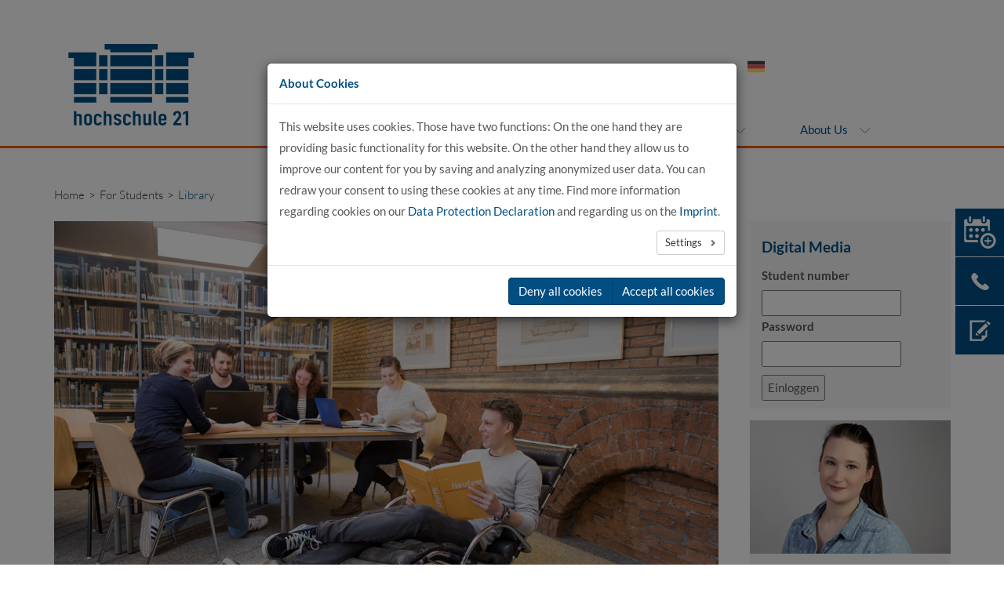

--- FILE ---
content_type: text/html; charset=utf-8
request_url: https://www.hs21.de/en/for-students/library
body_size: 7328
content:
<!DOCTYPE html>
<!--[if lt IE 7 ]><html lang="en"><![endif]-->
<!--[if IE 7 ]><html lang="en"><![endif]-->
<!--[if IE 8 ]><html lang="en"><![endif]-->
<!--[if IE 9 ]><html lang="en"><![endif]-->
<!--[if gt IE 9]><!--><html lang="en"><!--<![endif]-->
<head>

<meta charset="utf-8">
<!-- 
	This website is powered by TYPO3 - inspiring people to share!
	TYPO3 is a free open source Content Management Framework initially created by Kasper Skaarhoj and licensed under GNU/GPL.
	TYPO3 is copyright 1998-2026 of Kasper Skaarhoj. Extensions are copyright of their respective owners.
	Information and contribution at https://typo3.org/
-->


<link rel="icon" href="/_assets/6d21dcf00e26ac449519d47e5612cade/Icons/favicon.ico" type="image/vnd.microsoft.icon">

<meta http-equiv="x-ua-compatible" content="IE=edge,chrome=1">
<meta name="generator" content="TYPO3 CMS">
<meta name="viewport" content="width=device-width, initial-scale=1.0">
<meta name="robots" content="INDEX,FOLLOW,NOODP">
<meta property="og:type" content="website">
<meta property="og:title" content="Library">
<meta name="twitter:card" content="summary">
<meta name="publisher" content="hochschule 21">
<meta name="creator" content="hochschule 21">


<link rel="stylesheet" href="/typo3temp/assets/compressed/merged-7c91d863315791c3c5d8adddddf10468-b75894016ff9ae3a131d55e101e4e631.css?1768821794" media="all">







<title>Library - hochschule 21</title>
<link rel="canonical" href="https://www.hs21.de/en/for-students/library"/>

<link rel="alternate" hreflang="de-DE" href="https://www.hs21.de/fuer-studierende/bibliothek"/>
<link rel="alternate" hreflang="en-GB" href="https://www.hs21.de/en/for-students/library"/>
<link rel="alternate" hreflang="x-default" href="https://www.hs21.de/fuer-studierende/bibliothek"/>

<!-- VhsAssetsDependenciesLoaded mainStylesheet,fonts,splideStyles -->
<link rel="stylesheet" href="/typo3temp/assets/vhs/vhs-assets-fonts-mainStylesheet-splideStyles.css" /></head>
<body class="page-99 lang-1 template-pagets__default">















  <div id="st" class="body-bg ">
    	
<header class="header header-top">
	<div id="meta-nav">
		<div class="container">
			<a class="sr-only sr-only-focusable" title="Go to content" href="#content">
				Go to content
			</a>
			<div id="header-logo">
				<a class="brand-logo site-logo" title="hochschule 21" href="/en/"></a>
			</div>
			
  <nav id="metanavigation">
    
  </nav>


			<button type="button" title="menu" class="navbar-toggle" data-toggle="collapse"
							data-target="#mainnavigation">
				<span class="icon-bar"></span>
				<span class="icon-bar"></span>
				<span class="icon-bar"></span>
			</button>
			<div class="language-menu-wrapper">
				
  <nav id="languagenavigation" aria-label="Sprachwechsel">
    <ul id="language_menu" class="language-menu"><li class="active"><a href="/en/for-students/library">DE</a></li><li><a href="/fuer-studierende/bibliothek" hreflang="de-DE">DE</a></li></ul>
  </nav>


			</div>
		</div>
	</div>

	<div id="header-nav">
		<div class="container">
			<div id="header-logo-sticky">
				<a class="brand-logo site-logo" title="hochschule 21" href="/en/"></a>
			</div>
			<button type="button" title="menu" class="navbar-toggle toggle-mobile" data-toggle="collapse"
							data-target="#mainnavigation">
				<span class="icon-bar"></span>
				<span class="icon-bar"></span>
				<span class="icon-bar"></span>
			</button>
			
<nav id="main-nav">
  <nav id="mainnavigation" class="navbar-collapse collapse" role="navigation">
    <ul class="nav navbar-nav navbar-main"><li class="dropdown"><a href="#" class="dropdown-toggle" data-toggle="dropdown" aria-haspopup="true" aria-expanded="false">For Applicants<span class="bar"></span><b class="caret"></b></a><ul class="dropdown-menu"><li><a href="/en/for-applicants/dual-opportunities" title="DUAL Opportunities">DUAL Opportunities<span class="bar"></span></a></li><li><a href="/en/for-applicants/study-programs" title="Study Programs at hs21">Study Programs<span class="bar"></span></a></li><li><a href="/en/for-applicants/application-1" title="Application">Application<span class="bar"></span></a></li><li><a href="/en/for-applicants/international-office" title="International Office">International Office<span class="bar"></span></a></li></ul></li><li class="active dropdown"><a href="#" class="dropdown-toggle" data-toggle="dropdown" aria-haspopup="true" aria-expanded="false">For Students<span class="bar"></span><b class="caret"></b></a><ul class="dropdown-menu"><li><a href="/en/for-students/studying-at-hs21" title="Studying at hs21">Studying at hs21<span class="bar"></span></a></li><li><a href="/en/for-applicants/study-programs" title="Study Programs">Study Programs<span class="bar"></span></a></li><li class="active"><a href="/en/for-students/library" title="Library">Library<span class="bar"></span></a></li><li><a href="/en/for-applicants/international-office" title="International Office">International Office<span class="bar"></span></a></li></ul></li><li class="dropdown"><a href="#" class="dropdown-toggle" data-toggle="dropdown" aria-haspopup="true" aria-expanded="false">For Companies<span class="bar"></span><b class="caret"></b></a><ul class="dropdown-menu"><li><a href="/en/for-companies/dual-curriculum" title="Dual Curriculum">Dual Curriculum<span class="bar"></span></a></li></ul></li><li class="dropdown"><a href="#" class="dropdown-toggle" data-toggle="dropdown" aria-haspopup="true" aria-expanded="false">About Us<span class="bar"></span><b class="caret"></b></a><ul class="dropdown-menu"><li><a href="/en/about-us/anniversary-2025" title="[Translate to Englisch:] Alle Informationen zum Doppel-Jubiläum an der hochschule 21">Anniversary 2025<span class="bar"></span></a></li><li><a href="/en/about-us/the-university" title="The University">The University<span class="bar"></span></a></li><li><a href="/en/about-us/administration" title="Administration">Administration<span class="bar"></span></a></li></ul></li></ul>
  </nav>
</nav>

		</div>
	</div>

	
		<div id="func-btn-container">
			<div class="button-wrapper" data-toggle="func-btn" data-target="#func-btn-container" title="Contact">
				<div class="func-btn btn-search"></div>
				<div class="func-btn btn-contacts"></div>
				<div class="func-btn btn-inquiry"></div>
			</div>
			<ul class="func-links">
				<li><a onclick="ga('send', 'event', 'Button', 'click', 'Online-Bewerbung');"
							 href="https://campus.hs21.de/campus/application/applicationStart.asp" target="_blank"
							 class="func-links-inquiry" aria-label="Online Bewerbung">Online-Bewerbung</a></li>
				<li>
					
						Telefon
					
				</li>
				<li>
					
						Anmeldung
					
				</li>
			</ul>
		</div>
	

</header>



    <div id="content" class="main-section">
      <section id="p99" class="page-99 pagelevel-3 language- backendlayout-pagets__default layout-0">
        

    <!-- =============================================================================
    $ HEADER-BANNER
    ================================================================================ -->
    <div class="banner-section clearfix">
      <div class="banner-img">
        
      </div>
      <div class="container">
        <div class="banner-text-container">
          <div class="banner-text">
            
          </div>
        </div>
      </div>
    </div>

    <div class="container">
      <ol class="breadcrumb"><li><a href="/" title="Home">Home</a></li><li><a href="/en/for-students/studying-at-hs21" target="_self" title="For Students">For Students</a></li><li class="active">Library</li></ol>
      <!--TYPO3SEARCH_begin-->
      

<div class="row">
	<div class="col-sm-9">
		
			
<div id="c4816" class="frame frame-default frame-type-textmedia frame-layout-0 fullwidth "><div class="ce-textpic ce-center ce-above"><div class="ce-gallery" data-ce-columns="1" data-ce-images="1"><div class="ce-outer"><div class="ce-inner"><div class="ce-row"><div class="ce-column"><figure class="image"><img class="image-embed-item" title="library @hs21" alt="library @hs21" src="/fileadmin/user_upload/Studierende/Bibliothek/Bibliothek.jpg" width="1200" height="800" loading="lazy" /></figure></div></div></div></div></div></div></div>


		
			
<div id="c4821" class="frame frame-default frame-type-textmedia frame-layout-0 background-hatched "><header><h2 class="">
                Library
            </h2></header><div class="ce-textpic ce-right ce-intext"><div class="ce-bodytext"><p class="lead">The library, which is open for public, provides more than 18.000 volumes and about 100 journals. Our staff help students at every step and support their research needs. We supply an online-catalogue and E-books. Students and members of hochschule 21 have WLAN access throughout our library, a guest access is possible. Internet workspaces are also available for non-students/members. Material not available can be ordered via interlibrary loan by registered users.&nbsp;</p></div></div></div>


		
			

<div class="row">
	<div class="col-md-4 col-xs-12">
		
			
<div id="c4822" class="frame frame-default frame-type-textmedia frame-layout-0 bg_box "><header><h2 class=""><a href="https://lbsvz2.gbv.de/LBS_WEB/borrower/borrower.htm?USR=1111&amp;BES=70&amp;LAN=EN" target="_blank" rel="noreferrer">User account</a></h2></header><div class="ce-textpic ce-right ce-intext"><div class="ce-bodytext"><p>User number from student ID back&nbsp;(0961...)<br>Password&nbsp;(day of birth: DDMMYY)</p></div></div></div>


		
	</div>
	<div class="col-md-4 col-xs-12">
		
			
<div id="c4824" class="frame frame-default frame-type-textmedia frame-layout-0 bg_box "><header><h2 class=""><a href="http://vzlbs2.gbv.de/DB=70/LNG=DU/" target="_blank" rel="noreferrer" title="Online-Katalog">Online Public Access Catalogue</a></h2></header><div class="ce-textpic ce-right ce-intext"></div></div>


		
	</div>
	<div class="col-md-4 col-xs-12">
		
	</div>
</div>

		
	</div>
	<div class="col-sm-3">
		
			
<div id="c4818" class="frame frame-default frame-type-html frame-layout-0 bg_box "><h2>Digital Media</h2><form action="https://bibliothek.hs21.de:2443/login" id="bibliothekhs21de" method="post" accept-charset="utf-8"><input type="hidden" name="url" value="^U"><label for="user">Student number</label><input type="text" name="user" id="user" maxlength="20"><label for="pass">Password</label><input type="password" name="pass" id="pass" maxlength="20"><button type="submit" value="Login">Einloggen</button></form></div>


		
			
<div id="c4819" class="frame frame-default frame-type-list frame-layout-0  "><section class="tx-hs21staff" xmlns:f="http://typo3.org/ns/TYPO3/Fluid/ViewHelpers"
    xmlns:e="http://typo3.org/ns/Exinit/ExinitDistribution/ViewHelpers">
  
    

  
</section>
</div>


		
			
<div id="c4820" class="frame frame-default frame-type-list frame-layout-0  "><section class="tx-hs21staff" xmlns:f="http://typo3.org/ns/TYPO3/Fluid/ViewHelpers"
    xmlns:e="http://typo3.org/ns/Exinit/ExinitDistribution/ViewHelpers">
  
    
      
  <div class="bg_box full-height">
    
      
        <a href="/fileadmin/user_upload/hs21/Team/mulansky_kristin.jpg" title="" class="lightbox">
          <img src="/fileadmin/user_upload/hs21/Team/mulansky_kristin.jpg" width="260" height="173" alt="Kristin Mulansky" title="Kristin Mulansky" />
        </a>
      
    
    <p class="lead">
      <strong>
        
            
Kristin Mulansky-Trifkovic


          
      </strong>
    </p>

    
    <ul>
      
        <li>Bibliothek</li>
      
      
    </ul>

    
      <p>
        In Elternzeit
      </p>
    

    <ul>
      
      
      
    </ul>

    
  </div>



        
    

  
</section>
</div>


		
	</div>
</div>

    </div>
  
      </section>

      
      <!--TYPO3SEARCH_end-->
    </div>

    
<footer>
  <section class="footer-section">
    <div class="header">
      <div class="container">
        <div class="row">
          <div class="col-sm-3">
            <h2>
              Contact
            </h2>
						<div class="adress">
							hochschule 21<br>
							Staatlich anerkannte<br>
							private Fachhochschule<br>
							Harburger Straße 6<br>
							21614 Buxtehude
						</div>
          </div>
          <div class="col-sm-3">
            <h2>
              Links
            </h2>
						<ul class="nav navbar-nav navbar-footer"><li><a href="/en/for-applicants/international-office" title="International Office">International Office<span class="bar"></span></a></li><li><a href="/en/press" title="Press">Press<span class="bar"></span></a></li><li><a href="/en/rules-regulations" title="Rules &amp; Regulations">Rules & Regulations<span class="bar"></span></a></li></ul>
          </div>
          <div class="col-sm-3">
            <h2>
              Terms of use
            </h2>
						<ul class="nav navbar-nav navbar-footer"><li><a href="/en/legal-notice/disclaimer" title="Legal Notice/Disclaimer">Legal Notice/Disclaimer<span class="bar"></span></a></li><li><a href="/en/data-privacy-statement" title="Data Privacy Statement">Data Privacy Statement<span class="bar"></span></a></li></ul>
          </div>
          <div class="col-sm-3">
            <h2>
              Profiles
            </h2>
						<ul class="nav navbar-nav navbar-footer"><li><a href="https://www.instagram.com/hochschule21/" title="hs21 on instagram">hs21 on instagram<span class="bar"></span></a></li><li><a href="http://www.facebook.com/hochschule21" title="hs21 on facebook">hs21 on facebook<span class="bar"></span></a></li><li><a href="https://www.linkedin.com/company/hochschule-21" target="_blank" rel="noreferrer" title="hs21 on LinkedIn">hs21 on LinkedIn<span class="bar"></span></a></li><li><a href="https://www.facebook.com/hs21alumni" title="Alumni on facebook">Alumni on facebook<span class="bar"></span></a></li></ul>
          </div>
        </div>
      </div>
    </div>
  </section>
  <div class="footer-bottom">
    <div class="container">
      ® www.hochschule21.de
    </div>
		<div class="language-menu-footer">
			
  <nav id="languagenavigation" aria-label="Sprachwechsel">
    <ul id="language_menu" class="language-menu"><li class="active"><a href="/en/for-students/library">DE</a></li><li><a href="/fuer-studierende/bibliothek" hreflang="de-DE">DE</a></li></ul>
  </nav>


		</div>
  </div>
</footer>


  </div>
	<a class="scroll-top" title="to the top" href="#top">
				<span class="scroll-top-icon">
				</span>
	</a>








<div id="cookieman-modal"
     data-cookieman-showonce="1"
     data-cookieman-settings="{&quot;cookie&quot;:{&quot;cookieLifetimeDays&quot;:&quot;&quot;,&quot;domain&quot;:&quot;&quot;,&quot;sameSite&quot;:&quot;Lax&quot;},&quot;groups&quot;:{&quot;mandatory&quot;:{&quot;preselected&quot;:true,&quot;disabled&quot;:true,&quot;trackingObjects&quot;:[&quot;CookieConsent&quot;,&quot;fe_typo_user&quot;,&quot;device_cookie_hs21&quot;]},&quot;Marketing&quot;:{&quot;preselected&quot;:false,&quot;trackingObjects&quot;:[&quot;GoogleTagManager&quot;]}},&quot;trackingObjects&quot;:{&quot;CookieConsent&quot;:{&quot;show&quot;:{&quot;CookieConsent&quot;:{&quot;duration&quot;:&quot;1&quot;,&quot;durationUnit&quot;:&quot;year&quot;,&quot;type&quot;:&quot;cookie_http+html&quot;,&quot;provider&quot;:&quot;Website&quot;}}},&quot;Bing&quot;:{&quot;inject&quot;:&quot;                \u003Cscript data-what=\&quot;Bing\&quot; src=\&quot;\/_assets\/ace5d898df31977df562bca5e4aead68\/Js\/Injects\/example-inject.js\&quot;\u003E\u003C\/script\u003E&quot;,&quot;show&quot;:{&quot;MUID&quot;:{&quot;duration&quot;:&quot;1&quot;,&quot;durationUnit&quot;:&quot;year&quot;,&quot;type&quot;:&quot;cookie_http+html&quot;,&quot;provider&quot;:&quot;Bing&quot;},&quot;MUIDB&quot;:{&quot;duration&quot;:&quot;1&quot;,&quot;durationUnit&quot;:&quot;year&quot;,&quot;type&quot;:&quot;cookie_http+html&quot;,&quot;provider&quot;:&quot;Bing&quot;}}},&quot;etracker&quot;:{&quot;inject&quot;:&quot;            \u003Cscript\u003E\n                _etracker.enableCookies()\n            \u003C\/script\u003E&quot;,&quot;show&quot;:{&quot;cntcookie&quot;:{&quot;duration&quot;:&quot;4&quot;,&quot;durationUnit&quot;:&quot;years&quot;,&quot;type&quot;:&quot;cookie_http+html&quot;,&quot;provider&quot;:&quot;etracker&quot;},&quot;GS3_v&quot;:{&quot;duration&quot;:&quot;1&quot;,&quot;durationUnit&quot;:&quot;years&quot;,&quot;type&quot;:&quot;cookie_http+html&quot;,&quot;provider&quot;:&quot;etracker&quot;},&quot;_et_coid&quot;:{&quot;duration&quot;:&quot;2&quot;,&quot;durationUnit&quot;:&quot;years&quot;,&quot;type&quot;:&quot;cookie_http+html&quot;,&quot;provider&quot;:&quot;etracker&quot;},&quot;et_oi_v2&quot;:{&quot;duration&quot;:&quot;50&quot;,&quot;durationUnit&quot;:&quot;years&quot;,&quot;type&quot;:&quot;cookie_http+html&quot;,&quot;provider&quot;:&quot;etracker&quot;},&quot;et_oip&quot;:{&quot;duration&quot;:&quot;50&quot;,&quot;durationUnit&quot;:&quot;years&quot;,&quot;type&quot;:&quot;cookie_http+html&quot;,&quot;provider&quot;:&quot;etracker&quot;},&quot;et_allow_cookies&quot;:{&quot;duration&quot;:&quot;16&quot;,&quot;durationUnit&quot;:&quot;months&quot;,&quot;type&quot;:&quot;cookie_http+html&quot;,&quot;provider&quot;:&quot;etracker&quot;},&quot;isSdEnabled&quot;:{&quot;duration&quot;:&quot;1&quot;,&quot;durationUnit&quot;:&quot;day&quot;,&quot;type&quot;:&quot;cookie_http+html&quot;,&quot;provider&quot;:&quot;etracker&quot;},&quot;BT_ctst&quot;:{&quot;duration&quot;:&quot;&quot;,&quot;durationUnit&quot;:&quot;session&quot;,&quot;type&quot;:&quot;cookie_http+html&quot;,&quot;provider&quot;:&quot;etracker&quot;},&quot;BT_sdc&quot;:{&quot;duration&quot;:&quot;&quot;,&quot;durationUnit&quot;:&quot;session&quot;,&quot;type&quot;:&quot;cookie_http+html&quot;,&quot;provider&quot;:&quot;etracker&quot;},&quot;BT_pdc&quot;:{&quot;duration&quot;:&quot;1&quot;,&quot;durationUnit&quot;:&quot;year&quot;,&quot;type&quot;:&quot;cookie_http+html&quot;,&quot;provider&quot;:&quot;etracker&quot;},&quot;BT_ecl&quot;:{&quot;duration&quot;:&quot;30&quot;,&quot;durationUnit&quot;:&quot;days&quot;,&quot;type&quot;:&quot;cookie_http+html&quot;,&quot;provider&quot;:&quot;etracker&quot;},&quot;et_scroll_depth&quot;:{&quot;duration&quot;:&quot;&quot;,&quot;durationUnit&quot;:&quot;&quot;,&quot;type&quot;:&quot;localstorage&quot;,&quot;provider&quot;:&quot;etracker&quot;},&quot;targetingAPISession&quot;:{&quot;duration&quot;:&quot;&quot;,&quot;durationUnit&quot;:&quot;&quot;,&quot;type&quot;:&quot;localstorage&quot;,&quot;provider&quot;:&quot;etracker&quot;},&quot;_et_coid--localstorage&quot;:{&quot;duration&quot;:&quot;&quot;,&quot;durationUnit&quot;:&quot;&quot;,&quot;type&quot;:&quot;localstorage&quot;,&quot;provider&quot;:&quot;etracker&quot;},&quot;et_oi_v2--localstorage&quot;:{&quot;duration&quot;:&quot;&quot;,&quot;durationUnit&quot;:&quot;&quot;,&quot;type&quot;:&quot;localstorage&quot;,&quot;provider&quot;:&quot;etracker&quot;},&quot;et_oip--localstorage&quot;:{&quot;duration&quot;:&quot;&quot;,&quot;durationUnit&quot;:&quot;&quot;,&quot;type&quot;:&quot;localstorage&quot;,&quot;provider&quot;:&quot;etracker&quot;}}},&quot;FacebookPixel&quot;:{&quot;inject&quot;:&quot;                \u003Cscript data-what=\&quot;FacebookPixel\&quot; src=\&quot;\/_assets\/ace5d898df31977df562bca5e4aead68\/Js\/Injects\/example-inject.js\&quot;\u003E\u003C\/script\u003E&quot;,&quot;show&quot;:{&quot;_fbp&quot;:{&quot;duration&quot;:&quot;28&quot;,&quot;durationUnit&quot;:&quot;days&quot;,&quot;type&quot;:&quot;cookie_http+html&quot;,&quot;provider&quot;:&quot;facebook&quot;},&quot;facebookPixel&quot;:{&quot;duration&quot;:&quot;&quot;,&quot;durationUnit&quot;:&quot;none&quot;,&quot;type&quot;:&quot;pixel&quot;,&quot;provider&quot;:&quot;facebook&quot;}}},&quot;fe_typo_user&quot;:{&quot;show&quot;:{&quot;fe_typo_user&quot;:{&quot;duration&quot;:&quot;&quot;,&quot;durationUnit&quot;:&quot;session&quot;,&quot;type&quot;:&quot;cookie_http&quot;,&quot;provider&quot;:&quot;Website&quot;}}},&quot;GoogleAds&quot;:{&quot;inject&quot;:&quot;&quot;,&quot;show&quot;:{&quot;__eoi&quot;:{&quot;duration&quot;:&quot;6&quot;,&quot;durationUnit&quot;:&quot;months&quot;,&quot;type&quot;:&quot;cookie_http+html&quot;,&quot;provider&quot;:&quot;Google&quot;},&quot;NID&quot;:{&quot;duration&quot;:&quot;6&quot;,&quot;durationUnit&quot;:&quot;months&quot;,&quot;type&quot;:&quot;cookie_http+html&quot;,&quot;provider&quot;:&quot;Google&quot;},&quot;__gads&quot;:{&quot;duration&quot;:&quot;13&quot;,&quot;durationUnit&quot;:&quot;months&quot;,&quot;type&quot;:&quot;cookie_http+html&quot;,&quot;provider&quot;:&quot;Google&quot;},&quot;pm_sess&quot;:{&quot;duration&quot;:&quot;30&quot;,&quot;durationUnit&quot;:&quot;minutes&quot;,&quot;type&quot;:&quot;cookie_http+html&quot;,&quot;provider&quot;:&quot;Google&quot;},&quot;pm_sess_NNN&quot;:{&quot;duration&quot;:&quot;30&quot;,&quot;durationUnit&quot;:&quot;minutes&quot;,&quot;type&quot;:&quot;cookie_http+html&quot;,&quot;provider&quot;:&quot;Google&quot;,&quot;htmlCookieRemovalPattern&quot;:&quot;^pm_sess_&quot;},&quot;aboutads_sessNNN&quot;:{&quot;duration&quot;:&quot;30&quot;,&quot;durationUnit&quot;:&quot;minutes&quot;,&quot;type&quot;:&quot;cookie_http+html&quot;,&quot;provider&quot;:&quot;Google&quot;,&quot;htmlCookieRemovalPattern&quot;:&quot;^aboutads_sess_&quot;},&quot;FPAU&quot;:{&quot;duration&quot;:&quot;90&quot;,&quot;durationUnit&quot;:&quot;days&quot;,&quot;type&quot;:&quot;cookie_http+html&quot;,&quot;provider&quot;:&quot;Google&quot;},&quot;ANID&quot;:{&quot;duration&quot;:&quot;24&quot;,&quot;durationUnit&quot;:&quot;months&quot;,&quot;type&quot;:&quot;cookie_http+html&quot;,&quot;provider&quot;:&quot;Google&quot;},&quot;AID&quot;:{&quot;duration&quot;:&quot;24&quot;,&quot;durationUnit&quot;:&quot;months&quot;,&quot;type&quot;:&quot;cookie_http+html&quot;,&quot;provider&quot;:&quot;Google&quot;},&quot;TAID&quot;:{&quot;duration&quot;:&quot;14&quot;,&quot;durationUnit&quot;:&quot;days&quot;,&quot;type&quot;:&quot;cookie_http+html&quot;,&quot;provider&quot;:&quot;Google&quot;},&quot;_gcl_au&quot;:{&quot;duration&quot;:&quot;90&quot;,&quot;durationUnit&quot;:&quot;days&quot;,&quot;type&quot;:&quot;cookie_http+html&quot;,&quot;provider&quot;:&quot;Google&quot;},&quot;RUL&quot;:{&quot;duration&quot;:&quot;12&quot;,&quot;durationUnit&quot;:&quot;months&quot;,&quot;type&quot;:&quot;cookie_http+html&quot;,&quot;provider&quot;:&quot;Google&quot;},&quot;FPGCLAW&quot;:{&quot;duration&quot;:&quot;90&quot;,&quot;durationUnit&quot;:&quot;days&quot;,&quot;type&quot;:&quot;cookie_http+html&quot;,&quot;provider&quot;:&quot;Google&quot;},&quot;FPGCLGB&quot;:{&quot;duration&quot;:&quot;90&quot;,&quot;durationUnit&quot;:&quot;days&quot;,&quot;type&quot;:&quot;cookie_http+html&quot;,&quot;provider&quot;:&quot;Google&quot;},&quot;_gcl_gb&quot;:{&quot;duration&quot;:&quot;90&quot;,&quot;durationUnit&quot;:&quot;days&quot;,&quot;type&quot;:&quot;cookie_http+html&quot;,&quot;provider&quot;:&quot;Google&quot;},&quot;_gac_gb_--wpid--&quot;:{&quot;duration&quot;:&quot;90&quot;,&quot;durationUnit&quot;:&quot;days&quot;,&quot;type&quot;:&quot;cookie_http+html&quot;,&quot;provider&quot;:&quot;Google&quot;,&quot;htmlCookieRemovalPattern&quot;:&quot;^_gac_gb_&quot;},&quot;_gcl_aw&quot;:{&quot;duration&quot;:&quot;90&quot;,&quot;durationUnit&quot;:&quot;days&quot;,&quot;type&quot;:&quot;cookie_http+html&quot;,&quot;provider&quot;:&quot;Google&quot;},&quot;1P_JAR&quot;:{&quot;duration&quot;:&quot;30&quot;,&quot;durationUnit&quot;:&quot;days&quot;,&quot;type&quot;:&quot;cookie_http+html&quot;,&quot;provider&quot;:&quot;Google&quot;},&quot;Conversion&quot;:{&quot;duration&quot;:&quot;90&quot;,&quot;durationUnit&quot;:&quot;days&quot;,&quot;type&quot;:&quot;cookie_http+html&quot;,&quot;provider&quot;:&quot;Google&quot;},&quot;YSC&quot;:{&quot;duration&quot;:&quot;&quot;,&quot;durationUnit&quot;:&quot;session&quot;,&quot;type&quot;:&quot;cookie_http+html&quot;,&quot;provider&quot;:&quot;Google&quot;},&quot;VISITOR_INFO1_LIVE&quot;:{&quot;duration&quot;:&quot;180&quot;,&quot;durationUnit&quot;:&quot;days&quot;,&quot;type&quot;:&quot;cookie_http+html&quot;,&quot;provider&quot;:&quot;Google&quot;},&quot;VISITOR_INFO1_LIVE__k&quot;:{&quot;duration&quot;:&quot;180&quot;,&quot;durationUnit&quot;:&quot;days&quot;,&quot;type&quot;:&quot;cookie_http+html&quot;,&quot;provider&quot;:&quot;Google&quot;},&quot;VISITOR_INFO1_LIVE__default&quot;:{&quot;duration&quot;:&quot;180&quot;,&quot;durationUnit&quot;:&quot;days&quot;,&quot;type&quot;:&quot;cookie_http+html&quot;,&quot;provider&quot;:&quot;Google&quot;}}},&quot;GoogleAnalytics&quot;:{&quot;inject&quot;:&quot;                \u003Cscript data-what=\&quot;GoogleAnalytics\&quot; src=\&quot;\/_assets\/ace5d898df31977df562bca5e4aead68\/Js\/Injects\/example-inject.js\&quot;\u003E\u003C\/script\u003E&quot;,&quot;show&quot;:{&quot;DSID&quot;:{&quot;duration&quot;:&quot;2&quot;,&quot;durationUnit&quot;:&quot;weeks&quot;,&quot;type&quot;:&quot;cookie_http+html&quot;,&quot;provider&quot;:&quot;Google&quot;},&quot;test_cookie&quot;:{&quot;duration&quot;:&quot;15&quot;,&quot;durationUnit&quot;:&quot;minutes&quot;,&quot;type&quot;:&quot;cookie_http+html&quot;,&quot;provider&quot;:&quot;Google&quot;},&quot;IDE&quot;:{&quot;duration&quot;:&quot;24&quot;,&quot;durationUnit&quot;:&quot;months&quot;,&quot;type&quot;:&quot;cookie_http+html&quot;,&quot;provider&quot;:&quot;Google&quot;},&quot;FPLC&quot;:{&quot;duration&quot;:&quot;20&quot;,&quot;durationUnit&quot;:&quot;hours&quot;,&quot;type&quot;:&quot;cookie_http+html&quot;,&quot;provider&quot;:&quot;Google&quot;},&quot;FPID&quot;:{&quot;duration&quot;:&quot;2&quot;,&quot;durationUnit&quot;:&quot;years&quot;,&quot;type&quot;:&quot;cookie_http+html&quot;,&quot;provider&quot;:&quot;Google&quot;},&quot;GA_OPT_OUT&quot;:{&quot;duration&quot;:&quot;7&quot;,&quot;durationUnit&quot;:&quot;years&quot;,&quot;type&quot;:&quot;cookie_http+html&quot;,&quot;provider&quot;:&quot;Google&quot;},&quot;__utma&quot;:{&quot;duration&quot;:&quot;2&quot;,&quot;durationUnit&quot;:&quot;years&quot;,&quot;type&quot;:&quot;cookie_http+html&quot;,&quot;provider&quot;:&quot;Google&quot;},&quot;__utmb&quot;:{&quot;duration&quot;:&quot;30&quot;,&quot;durationUnit&quot;:&quot;minutes&quot;,&quot;type&quot;:&quot;cookie_http+html&quot;,&quot;provider&quot;:&quot;Google&quot;},&quot;__utmc&quot;:{&quot;duration&quot;:&quot;&quot;,&quot;durationUnit&quot;:&quot;session&quot;,&quot;type&quot;:&quot;cookie_http+html&quot;,&quot;provider&quot;:&quot;Google&quot;},&quot;__utmt&quot;:{&quot;duration&quot;:&quot;10&quot;,&quot;durationUnit&quot;:&quot;minutes&quot;,&quot;type&quot;:&quot;cookie_http+html&quot;,&quot;provider&quot;:&quot;Google&quot;},&quot;__utmz&quot;:{&quot;duration&quot;:&quot;6&quot;,&quot;durationUnit&quot;:&quot;months&quot;,&quot;type&quot;:&quot;cookie_http+html&quot;,&quot;provider&quot;:&quot;Google&quot;},&quot;__utmv&quot;:{&quot;duration&quot;:&quot;2&quot;,&quot;durationUnit&quot;:&quot;years&quot;,&quot;type&quot;:&quot;cookie_http+html&quot;,&quot;provider&quot;:&quot;Google&quot;},&quot;_ga&quot;:{&quot;duration&quot;:&quot;2&quot;,&quot;durationUnit&quot;:&quot;years&quot;,&quot;type&quot;:&quot;cookie_http+html&quot;,&quot;provider&quot;:&quot;Google&quot;},&quot;_gat&quot;:{&quot;duration&quot;:&quot;1&quot;,&quot;durationUnit&quot;:&quot;minute&quot;,&quot;type&quot;:&quot;cookie_http+html&quot;,&quot;provider&quot;:&quot;Google&quot;},&quot;_gat_--custom-name--&quot;:{&quot;duration&quot;:&quot;1&quot;,&quot;durationUnit&quot;:&quot;minute&quot;,&quot;type&quot;:&quot;cookie_http+html&quot;,&quot;provider&quot;:&quot;Google&quot;},&quot;_gid&quot;:{&quot;duration&quot;:&quot;24&quot;,&quot;durationUnit&quot;:&quot;hours&quot;,&quot;type&quot;:&quot;cookie_http+html&quot;,&quot;provider&quot;:&quot;Google&quot;},&quot;_ga_--container-id--&quot;:{&quot;duration&quot;:&quot;2&quot;,&quot;durationUnit&quot;:&quot;years&quot;,&quot;type&quot;:&quot;cookie_http+html&quot;,&quot;provider&quot;:&quot;Google&quot;,&quot;htmlCookieRemovalPattern&quot;:&quot;^_ga_&quot;},&quot;_dc_gtm_--property-id--&quot;:{&quot;duration&quot;:&quot;1&quot;,&quot;durationUnit&quot;:&quot;minute&quot;,&quot;type&quot;:&quot;cookie_http+html&quot;,&quot;provider&quot;:&quot;Google&quot;,&quot;htmlCookieRemovalPattern&quot;:&quot;^_dc_gtm_UA\\-\\d+\\-\\d+$&quot;},&quot;_gaexp&quot;:{&quot;duration&quot;:&quot;93&quot;,&quot;durationUnit&quot;:&quot;days&quot;,&quot;type&quot;:&quot;cookie_http+html&quot;,&quot;provider&quot;:&quot;Google&quot;},&quot;_gaexp_rc&quot;:{&quot;duration&quot;:&quot;10&quot;,&quot;durationUnit&quot;:&quot;seconds&quot;,&quot;type&quot;:&quot;cookie_http+html&quot;,&quot;provider&quot;:&quot;Google&quot;},&quot;_opt_awcid&quot;:{&quot;duration&quot;:&quot;24&quot;,&quot;durationUnit&quot;:&quot;hours&quot;,&quot;type&quot;:&quot;cookie_http+html&quot;,&quot;provider&quot;:&quot;Google&quot;},&quot;_opt_awmid&quot;:{&quot;duration&quot;:&quot;24&quot;,&quot;durationUnit&quot;:&quot;hours&quot;,&quot;type&quot;:&quot;cookie_http+html&quot;,&quot;provider&quot;:&quot;Google&quot;},&quot;_opt_awgid&quot;:{&quot;duration&quot;:&quot;24&quot;,&quot;durationUnit&quot;:&quot;hours&quot;,&quot;type&quot;:&quot;cookie_http+html&quot;,&quot;provider&quot;:&quot;Google&quot;},&quot;_opt_awkid&quot;:{&quot;duration&quot;:&quot;24&quot;,&quot;durationUnit&quot;:&quot;hours&quot;,&quot;type&quot;:&quot;cookie_http+html&quot;,&quot;provider&quot;:&quot;Google&quot;},&quot;_opt_utmc&quot;:{&quot;duration&quot;:&quot;24&quot;,&quot;durationUnit&quot;:&quot;hours&quot;,&quot;type&quot;:&quot;cookie_http+html&quot;,&quot;provider&quot;:&quot;Google&quot;},&quot;_gac_--property-id--&quot;:{&quot;duration&quot;:&quot;90&quot;,&quot;durationUnit&quot;:&quot;days&quot;,&quot;type&quot;:&quot;cookie_http+html&quot;,&quot;provider&quot;:&quot;Google&quot;,&quot;htmlCookieRemovalPattern&quot;:&quot;^_gac_&quot;},&quot;AMP_TOKEN&quot;:{&quot;duration&quot;:&quot;1&quot;,&quot;durationUnit&quot;:&quot;year&quot;,&quot;type&quot;:&quot;cookie_http+html&quot;,&quot;provider&quot;:&quot;Google&quot;}}},&quot;GoogleMaps&quot;:{&quot;inject&quot;:&quot;                \u003Cscript data-what=\&quot;GoogleMaps\&quot; src=\&quot;\/_assets\/ace5d898df31977df562bca5e4aead68\/Js\/Injects\/example-inject.js\&quot;\u003E\u003C\/script\u003E&quot;,&quot;show&quot;:{&quot;GoogleMaps&quot;:{&quot;duration&quot;:&quot;&quot;,&quot;durationUnit&quot;:&quot;none&quot;,&quot;type&quot;:&quot;connection&quot;,&quot;provider&quot;:&quot;Google&quot;}}},&quot;GoogleTagManager&quot;:{&quot;inject&quot;:&quot;                  \u003Cscript async src=\&quot;https:\/\/www.googletagmanager.com\/gtag\/js?id=G-Z0CNVQDFDX\&quot;\u003E\u003C\/script\u003E\n                  \u003Cscript data-what=\&quot;GoogleAnalytics\&quot; src=\&quot;\/_assets\/6d21dcf00e26ac449519d47e5612cade\/Javascript\/Injects\/GoogleTagManager.js\&quot;\u003E\u003C\/script\u003E&quot;,&quot;show&quot;:{&quot;_dc_gtm_--property-id--&quot;:{&quot;duration&quot;:&quot;1&quot;,&quot;durationUnit&quot;:&quot;minute&quot;,&quot;type&quot;:&quot;cookie_http+html&quot;,&quot;provider&quot;:&quot;Google&quot;,&quot;htmlCookieRemovalPattern&quot;:&quot;^_dc_gtm_UA\\-\\d+\\-\\d+$&quot;}}},&quot;Matomo&quot;:{&quot;inject&quot;:&quot;                \u003Cscript data-what=\&quot;Matomo\&quot; src=\&quot;\/_assets\/ace5d898df31977df562bca5e4aead68\/Js\/Injects\/example-inject.js\&quot;\u003E\u003C\/script\u003E&quot;,&quot;show&quot;:{&quot;_pk_id&quot;:{&quot;duration&quot;:&quot;13&quot;,&quot;durationUnit&quot;:&quot;months&quot;,&quot;type&quot;:&quot;cookie_http+html&quot;,&quot;provider&quot;:&quot;Matomo&quot;,&quot;htmlCookieRemovalPattern&quot;:&quot;^_pk_id\\.\\d+\\.[a-fA-F0-9]+$&quot;},&quot;_pk_ref&quot;:{&quot;duration&quot;:&quot;6&quot;,&quot;durationUnit&quot;:&quot;months&quot;,&quot;type&quot;:&quot;cookie_http+html&quot;,&quot;provider&quot;:&quot;Matomo&quot;,&quot;htmlCookieRemovalPattern&quot;:&quot;^_pk_ref\\.\\d+\\.[a-fA-F0-9]+$&quot;},&quot;_pk_ses&quot;:{&quot;duration&quot;:&quot;30&quot;,&quot;durationUnit&quot;:&quot;minutes&quot;,&quot;type&quot;:&quot;cookie_http+html&quot;,&quot;provider&quot;:&quot;Matomo&quot;,&quot;htmlCookieRemovalPattern&quot;:&quot;^_pk_ses\\.\\d+\\.[a-fA-F0-9]+$&quot;},&quot;_pk_cvar&quot;:{&quot;duration&quot;:&quot;30&quot;,&quot;durationUnit&quot;:&quot;minutes&quot;,&quot;type&quot;:&quot;cookie_http+html&quot;,&quot;provider&quot;:&quot;Matomo&quot;,&quot;htmlCookieRemovalPattern&quot;:&quot;^_pk_cvar\\.\\d+\\.[a-fA-F0-9]+$&quot;},&quot;_pk_hsr&quot;:{&quot;duration&quot;:&quot;30&quot;,&quot;durationUnit&quot;:&quot;minutes&quot;,&quot;type&quot;:&quot;cookie_http+html&quot;,&quot;provider&quot;:&quot;Matomo&quot;,&quot;htmlCookieRemovalPattern&quot;:&quot;^_pk_hsr\\.\\d+\\.[a-fA-F0-9]+$&quot;}}},&quot;MicrosoftForms&quot;:{&quot;inject&quot;:&quot;                \u003Cscript data-what=\&quot;MicrosoftForms\&quot; src=\&quot;\/_assets\/ace5d898df31977df562bca5e4aead68\/Js\/Injects\/example-inject.js\&quot;\u003E\u003C\/script\u003E&quot;,&quot;show&quot;:{&quot;__RequestVerificationToken&quot;:{&quot;duration&quot;:&quot;&quot;,&quot;durationUnit&quot;:&quot;session&quot;,&quot;type&quot;:&quot;cookie_http&quot;,&quot;provider&quot;:&quot;Microsoft&quot;},&quot;AADNonce.forms&quot;:{&quot;duration&quot;:&quot;&quot;,&quot;durationUnit&quot;:&quot;session&quot;,&quot;type&quot;:&quot;cookie_http&quot;,&quot;provider&quot;:&quot;Microsoft&quot;},&quot;DcLcid&quot;:{&quot;duration&quot;:&quot;3&quot;,&quot;durationUnit&quot;:&quot;months&quot;,&quot;type&quot;:&quot;cookie_http&quot;,&quot;provider&quot;:&quot;Microsoft&quot;},&quot;MSFPC&quot;:{&quot;duration&quot;:&quot;1&quot;,&quot;durationUnit&quot;:&quot;year&quot;,&quot;type&quot;:&quot;cookie_http+html&quot;,&quot;provider&quot;:&quot;Microsoft&quot;},&quot;MUID&quot;:{&quot;duration&quot;:&quot;1&quot;,&quot;durationUnit&quot;:&quot;year&quot;,&quot;type&quot;:&quot;cookie_http+html&quot;,&quot;provider&quot;:&quot;Microsoft&quot;}}},&quot;MicrosoftStream&quot;:{&quot;inject&quot;:&quot;                \u003Cscript data-what=\&quot;MicrosoftStream\&quot; src=\&quot;\/_assets\/ace5d898df31977df562bca5e4aead68\/Js\/Injects\/example-inject.js\&quot;\u003E\u003C\/script\u003E&quot;,&quot;show&quot;:{&quot;MicrosoftStream&quot;:{&quot;duration&quot;:&quot;&quot;,&quot;durationUnit&quot;:&quot;none&quot;,&quot;type&quot;:&quot;connection&quot;,&quot;provider&quot;:&quot;MicrosoftStream&quot;},&quot;Signature_Api&quot;:{&quot;duration&quot;:&quot;&quot;,&quot;durationUnit&quot;:&quot;session&quot;,&quot;type&quot;:&quot;cookie_http&quot;,&quot;provider&quot;:&quot;MicrosoftStream&quot;},&quot;Authorization_Api&quot;:{&quot;duration&quot;:&quot;&quot;,&quot;durationUnit&quot;:&quot;session&quot;,&quot;type&quot;:&quot;cookie_http&quot;,&quot;provider&quot;:&quot;MicrosoftStream&quot;},&quot;RedirectToThinEmbed&quot;:{&quot;duration&quot;:&quot;&quot;,&quot;durationUnit&quot;:&quot;session&quot;,&quot;type&quot;:&quot;cookie_http&quot;,&quot;provider&quot;:&quot;MicrosoftStream&quot;},&quot;UserSession_Api&quot;:{&quot;duration&quot;:&quot;&quot;,&quot;durationUnit&quot;:&quot;session&quot;,&quot;type&quot;:&quot;cookie_http&quot;,&quot;provider&quot;:&quot;MicrosoftStream&quot;},&quot;wfeSessionId&quot;:{&quot;duration&quot;:&quot;&quot;,&quot;durationUnit&quot;:&quot;session&quot;,&quot;type&quot;:&quot;cookie_http&quot;,&quot;provider&quot;:&quot;MicrosoftStream&quot;}}},&quot;Slideshare&quot;:{&quot;inject&quot;:&quot;                \u003Cscript data-what=\&quot;Slideshare\&quot; src=\&quot;\/_assets\/ace5d898df31977df562bca5e4aead68\/Js\/Injects\/example-inject.js\&quot;\u003E\u003C\/script\u003E&quot;,&quot;show&quot;:{&quot;UID&quot;:{&quot;duration&quot;:&quot;2&quot;,&quot;durationUnit&quot;:&quot;years&quot;,&quot;type&quot;:&quot;cookie_http+html&quot;,&quot;provider&quot;:&quot;Slideshare&quot;},&quot;UIDR&quot;:{&quot;duration&quot;:&quot;2&quot;,&quot;durationUnit&quot;:&quot;years&quot;,&quot;type&quot;:&quot;cookie_http+html&quot;,&quot;provider&quot;:&quot;Slideshare&quot;},&quot;bcookie&quot;:{&quot;duration&quot;:&quot;2&quot;,&quot;durationUnit&quot;:&quot;years&quot;,&quot;type&quot;:&quot;cookie_http+html&quot;,&quot;provider&quot;:&quot;Slideshare&quot;},&quot;lang&quot;:{&quot;duration&quot;:&quot;&quot;,&quot;durationUnit&quot;:&quot;session&quot;,&quot;type&quot;:&quot;cookie_http+html&quot;,&quot;provider&quot;:&quot;Slideshare&quot;}}},&quot;Vimeo&quot;:{&quot;show&quot;:{&quot;__cf_bm&quot;:{&quot;duration&quot;:&quot;1&quot;,&quot;durationUnit&quot;:&quot;year&quot;,&quot;type&quot;:&quot;cookie_http&quot;,&quot;provider&quot;:&quot;Vimeo&quot;},&quot;OptanonAlertBoxClosed&quot;:{&quot;duration&quot;:&quot;1&quot;,&quot;durationUnit&quot;:&quot;year&quot;,&quot;type&quot;:&quot;cookie_http+html&quot;,&quot;provider&quot;:&quot;Vimeo&quot;},&quot;OptanonConsent&quot;:{&quot;duration&quot;:&quot;1&quot;,&quot;durationUnit&quot;:&quot;year&quot;,&quot;type&quot;:&quot;cookie_http+html&quot;,&quot;provider&quot;:&quot;Vimeo&quot;},&quot;player&quot;:{&quot;duration&quot;:&quot;1&quot;,&quot;durationUnit&quot;:&quot;year&quot;,&quot;type&quot;:&quot;cookie_http+html&quot;,&quot;provider&quot;:&quot;Vimeo&quot;},&quot;vuid&quot;:{&quot;duration&quot;:&quot;2&quot;,&quot;durationUnit&quot;:&quot;years&quot;,&quot;type&quot;:&quot;cookie_http+html&quot;,&quot;provider&quot;:&quot;Vimeo&quot;},&quot;_abexps&quot;:{&quot;duration&quot;:&quot;1&quot;,&quot;durationUnit&quot;:&quot;year&quot;,&quot;type&quot;:&quot;cookie_http+html&quot;,&quot;provider&quot;:&quot;Vimeo&quot;},&quot;continuous_play_v3&quot;:{&quot;duration&quot;:&quot;2&quot;,&quot;durationUnit&quot;:&quot;years&quot;,&quot;type&quot;:&quot;cookie_http+html&quot;,&quot;provider&quot;:&quot;Vimeo&quot;}}},&quot;YouTube&quot;:{&quot;inject&quot;:&quot;                \u003Cscript data-what=\&quot;YouTube\&quot; src=\&quot;\/_assets\/ace5d898df31977df562bca5e4aead68\/Js\/Injects\/example-inject.js\&quot;\u003E\u003C\/script\u003E&quot;,&quot;show&quot;:{&quot;YouTube&quot;:{&quot;duration&quot;:&quot;&quot;,&quot;durationUnit&quot;:&quot;none&quot;,&quot;type&quot;:&quot;connection&quot;,&quot;provider&quot;:&quot;YouTube&quot;}}},&quot;device_cookie_hs21&quot;:{&quot;show&quot;:{&quot;device_cookie_hs21&quot;:{&quot;duration&quot;:&quot;1&quot;,&quot;durationUnit&quot;:&quot;year&quot;,&quot;type&quot;:&quot;cookie_http&quot;,&quot;provider&quot;:&quot;Website&quot;}}}}}"
     class="modal fade" tabindex="-1" role="dialog"
><div class="modal-dialog" role="document"><div class="modal-content"><div class="modal-header"><div class="h5 modal-title">
                    About Cookies
                </div></div><div class="modal-body"><p>
                    This website uses cookies. Those have two functions: On the one hand they are providing basic functionality for this website. On the other hand they allow us to improve our content for you by saving and analyzing anonymized user data. You can redraw your consent to using these cookies at any time. Find more information regarding cookies on our <a href="/en/data-privacy-statement"
    >Data Protection Declaration</a> and regarding us on the <a href="/en/legal-notice/disclaimer"
    >Imprint</a>.
                </p><button class="btn btn-default btn-sm pull-right collapsed"
                        style="margin-bottom: 1em"
                        type="button" data-toggle="collapse"
                        data-target="#cookieman-settings" aria-expanded="false" aria-controls="cookieman-settings">
                    Settings
                </button><div class="clearfix"></div><div class="collapse" id="cookieman-settings"><form data-cookieman-form
                          data-cookieman-dnt-enabled="You already opted out of user tracking via your &lt;a target=&quot;_blank&quot; rel=&quot;noopener&quot; href=&quot;https://en.wikipedia.org/wiki/Do_Not_Track&quot;&gt;browser&#039;s Do-not-track function&lt;/a&gt;. We accept that. You can affect this via your browser&#039;s settings."
                    ><div class="panel-group" id="cookieman-acco" role="tablist" aria-multiselectable="true"><div class="panel panel-default"><div class="panel-heading" role="tab"><div class="h4 panel-title"><a class="collapsed" role="button" data-toggle="collapse"
                                               data-parent="#cookieman-acco" href="#cookieman-acco-mandatory"
                                               aria-expanded="true"
                                               aria-controls="cookieman-acco-mandatory">
                                                Mandatory
                                            </a></div></div><div id="cookieman-acco-mandatory" class="panel-collapse collapse" role="tabpanel"><div class="panel-body"><div class="alert alert-info"><div class="checkbox-inline"><label><input type="checkbox"
                                                               name="mandatory"
                                                               checked="checked"
                                                        disabled="disabled"
                                                        > accept
                                                    </label></div></div><p>
                                                These cookies are needed for a smooth operation of our website.
                                            </p><div class="table-responsive"><table class="table table-hover table-condensed"><thead><tr><th scope="col">Name</th><th scope="col">Purpose</th><th scope="col">Lifetime</th><th scope="col">Type</th><th scope="col">Provider</th></tr></thead><tbody><tr><td>
                CookieConsent
            </td><td>
                Saves your consent to using cookies.
            </td><td>
                1
                year
            </td><td>
                HTML
            </td><td>
                
                    Website
                
            </td></tr><tr><td>
                fe_typo_user
            </td><td>
                Assigns your browser to a session on the server.
            </td><td>
                
                session
            </td><td>
                HTTP
            </td><td>
                
                    Website
                
            </td></tr><tr><td>
                device_cookie_hs21
            </td><td>
                Gerätetoken für Websitelogins (Security)
            </td><td>
                1
                year
            </td><td>
                HTTP
            </td><td>
                
                    Website
                
            </td></tr></tbody></table></div></div></div></div><div class="panel panel-default"><div class="panel-heading" role="tab"><div class="h4 panel-title"><a class="collapsed" role="button" data-toggle="collapse"
                                               data-parent="#cookieman-acco" href="#cookieman-acco-Marketing"
                                               aria-expanded="true"
                                               aria-controls="cookieman-acco-Marketing">
                                                Marketing
                                            </a></div></div><div id="cookieman-acco-Marketing" class="panel-collapse collapse" role="tabpanel"><div class="panel-body"><div class="alert alert-info"><div class="checkbox-inline"><label><input type="checkbox"
                                                               name="Marketing"
                                                               
                                                        
                                                        > accept
                                                    </label></div></div><p></p><div class="table-responsive"><table class="table table-hover table-condensed"><thead><tr><th scope="col">Name</th><th scope="col">Purpose</th><th scope="col">Lifetime</th><th scope="col">Type</th><th scope="col">Provider</th></tr></thead><tbody><tr><td>
                _dc_gtm_--property-id--
            </td><td>
                Used by DoubleClick (Google Tag Manager) to help identify the visitors by either age, gender or interests.
            </td><td>
                1
                minute
            </td><td>
                HTML
            </td><td>
                
                    Google
                
            </td></tr></tbody></table></div></div></div></div></div></form></div></div><div class="modal-footer"><div class="btn-group" role="group"><button
                        data-cookieman-accept-none data-cookieman-save
                        class="btn btn-primary"
                    >
                        Deny all cookies
                    </button><button
                        data-cookieman-save
                        class="btn btn-default" style="display: none"
                    >
                        Save
                    </button><button
                        data-cookieman-accept-all data-cookieman-save
                        class="btn btn-primary"
                    >
                        Accept all cookies
                    </button></div></div></div></div></div>

<script src="/typo3temp/assets/compressed/merged-6f80ec1f1e930387abdecb9b8f14d367-3b8f3b466085a7fc0b6c7031a41c45d1.js?1768821794"></script>
<script src="/typo3temp/assets/compressed/Form.min-af19f96bf08b05eba876839c7d58a050.js?1768821794" defer="defer"></script>
<script src="/typo3temp/assets/compressed/doubletaptogo-2c0eeafc578c8a02404e334b6a53d1b5.js?1768821794" defer="defer"></script>
<script src="/typo3temp/assets/compressed/App-2fd458409e2db4f543077e904842bd79.js?1768821794" defer="defer"></script>
<script src="/typo3temp/assets/compressed/App-275934d4ed8cdcbe5be9f4f1d989005d.js?1768821794" defer="defer"></script>
<script src="/_assets/6d21dcf00e26ac449519d47e5612cade/Javascript/main.js?1768821658"></script>




</body>
</html>

--- FILE ---
content_type: text/css; charset=utf-8
request_url: https://www.hs21.de/typo3temp/assets/vhs/vhs-assets-fonts-mainStylesheet-splideStyles.css
body_size: 37793
content:
@charset "UTF-8";
/*!
 * Bootstrap v3.3.6 (http://getbootstrap.com)
 * Copyright 2011-2015 Twitter, Inc.
 * Licensed under MIT (https://github.com/twbs/bootstrap/blob/master/LICENSE)
 */
/*! normalize.css v3.0.3 | MIT License | github.com/necolas/normalize.css */html{font-family:sans-serif;-ms-text-size-adjust:100%;-webkit-text-size-adjust:100%}body{margin:0}article,aside,details,figcaption,figure,footer,header,hgroup,main,menu,nav,section,summary{display:block}audio,canvas,progress,video{display:inline-block;vertical-align:baseline}audio:not([controls]){display:none;height:0}[hidden],template{display:none}a{background-color:transparent}a:active,a:hover{outline:0}abbr[title]{border-bottom:0.0625rem dotted}b,strong{font-weight:700}dfn{font-style:italic}h1{font-size:2em;margin:.67em 0}mark{background:#ff0;color:#000}small{font-size:80%}sub,sup{font-size:75%;line-height:0;position:relative;vertical-align:baseline}sup{top:-.5em}sub{bottom:-.25em}img{border:0}svg:not(:root){overflow:hidden}figure{margin:1em 2.5rem}hr{box-sizing:content-box;height:0}pre{overflow:auto}code,kbd,pre,samp{font-family:monospace,monospace;font-size:1em}button,input,optgroup,select,textarea{color:inherit;font:inherit;margin:0}button{overflow:visible}button,select{text-transform:none}button,html input[type=button],input[type=reset],input[type=submit]{-webkit-appearance:button;cursor:pointer}button[disabled],html input[disabled]{cursor:default}button::-moz-focus-inner,input::-moz-focus-inner{border:0;padding:0}input{line-height:normal}input[type=checkbox],input[type=radio]{box-sizing:border-box;padding:0}input[type=number]::-webkit-inner-spin-button,input[type=number]::-webkit-outer-spin-button{height:auto}input[type=search]{-webkit-appearance:textfield;box-sizing:content-box}input[type=search]::-webkit-search-cancel-button,input[type=search]::-webkit-search-decoration{-webkit-appearance:none}fieldset{border:0.0625rem solid silver;margin:0 0.125rem;padding:.35em .625em .75em}textarea{overflow:auto}optgroup{font-weight:700}table{border-collapse:collapse;border-spacing:0}td,th{padding:0}

/*! Source: https://github.com/h5bp/html5-boilerplate/blob/master/src/css/main.css */@media print{*,:after,:before{background:transparent!important;box-shadow:none!important;color:#000!important;text-shadow:none!important}a,a:visited{text-decoration:underline}a[href]:after{content:" (" attr(href) ")"}abbr[title]:after{content:" (" attr(title) ")"}a[href^="#"]:after,a[href^="javascript:"]:after{content:""}blockquote,pre{border:0.0625rem solid #999;page-break-inside:avoid}thead{display:table-header-group}img,tr{page-break-inside:avoid}img{max-width:100%!important}h2,h3,p{orphans:3;widows:3}h2,h3{page-break-after:avoid}.navbar{display:none}.btn>.caret,.dropup>.btn>.caret{border-top-color:#000!important}.label{border:0.0625rem solid #000}.table{border-collapse:collapse!important}.table td,.table th{background-color:#fff!important}.table-bordered td,.table-bordered th{border:0.0625rem solid #ddd!important}}@font-face{font-family:Glyphicons Halflings;src:url('vhs-assets-css-308a06c21dfb5b9cd73897bc94766bf6.eot');src:url('vhs-assets-css-712f035d368a46588ada44592a0b29cf.eot?#iefix') format("embedded-opentype"),url('vhs-assets-css-5c2eb464f50187616838e67bb5746e3d.woff2') format("woff2"),url('vhs-assets-css-09e217900176cd74bd468d4ac827bd79.woff') format("woff"),url('vhs-assets-css-0cdc5a019a770a86f38ce9a5ccb9d084.ttf') format("truetype"),url('vhs-assets-css-24c2e43dfb836aaa064c406a8253895a.svg#glyphicons_halflingsregular') format("svg")}.glyphicon{display:inline-block;font-family:Glyphicons Halflings;font-style:normal;font-weight:400;line-height:1;position:relative;top:0.0625rem;-webkit-font-smoothing:antialiased;-moz-osx-font-smoothing:grayscale}.glyphicon-asterisk:before{content:"*"}.glyphicon-plus:before{content:"+"}.glyphicon-eur:before,.glyphicon-euro:before{content:"€"}.glyphicon-minus:before{content:"−"}.glyphicon-cloud:before{content:"☁"}.glyphicon-envelope:before{content:"✉"}.glyphicon-pencil:before{content:"✏"}.glyphicon-glass:before{content:"\e001"}.glyphicon-music:before{content:"\e002"}.glyphicon-search:before{content:"\e003"}.glyphicon-heart:before{content:"\e005"}.glyphicon-star:before{content:"\e006"}.glyphicon-star-empty:before{content:"\e007"}.glyphicon-user:before{content:"\e008"}.glyphicon-film:before{content:"\e009"}.glyphicon-th-large:before{content:"\e010"}.glyphicon-th:before{content:"\e011"}.glyphicon-th-list:before{content:"\e012"}.glyphicon-ok:before{content:"\e013"}.glyphicon-remove:before{content:"\e014"}.glyphicon-zoom-in:before{content:"\e015"}.glyphicon-zoom-out:before{content:"\e016"}.glyphicon-off:before{content:"\e017"}.glyphicon-signal:before{content:"\e018"}.glyphicon-cog:before{content:"\e019"}.glyphicon-trash:before{content:"\e020"}.glyphicon-home:before{content:"\e021"}.glyphicon-file:before{content:"\e022"}.glyphicon-time:before{content:"\e023"}.glyphicon-road:before{content:"\e024"}.glyphicon-download-alt:before{content:"\e025"}.glyphicon-download:before{content:"\e026"}.glyphicon-upload:before{content:"\e027"}.glyphicon-inbox:before{content:"\e028"}.glyphicon-play-circle:before{content:"\e029"}.glyphicon-repeat:before{content:"\e030"}.glyphicon-refresh:before{content:"\e031"}.glyphicon-list-alt:before{content:"\e032"}.glyphicon-lock:before{content:"\e033"}.glyphicon-flag:before{content:"\e034"}.glyphicon-headphones:before{content:"\e035"}.glyphicon-volume-off:before{content:"\e036"}.glyphicon-volume-down:before{content:"\e037"}.glyphicon-volume-up:before{content:"\e038"}.glyphicon-qrcode:before{content:"\e039"}.glyphicon-barcode:before{content:"\e040"}.glyphicon-tag:before{content:"\e041"}.glyphicon-tags:before{content:"\e042"}.glyphicon-book:before{content:"\e043"}.glyphicon-bookmark:before{content:"\e044"}.glyphicon-print:before{content:"\e045"}.glyphicon-camera:before{content:"\e046"}.glyphicon-font:before{content:"\e047"}.glyphicon-bold:before{content:"\e048"}.glyphicon-italic:before{content:"\e049"}.glyphicon-text-height:before{content:"\e050"}.glyphicon-text-width:before{content:"\e051"}.glyphicon-align-left:before{content:"\e052"}.glyphicon-align-center:before{content:"\e053"}.glyphicon-align-right:before{content:"\e054"}.glyphicon-align-justify:before{content:"\e055"}.glyphicon-list:before{content:"\e056"}.glyphicon-indent-left:before{content:"\e057"}.glyphicon-indent-right:before{content:"\e058"}.glyphicon-facetime-video:before{content:"\e059"}.glyphicon-picture:before{content:"\e060"}.glyphicon-map-marker:before{content:"\e062"}.glyphicon-adjust:before{content:"\e063"}.glyphicon-tint:before{content:"\e064"}.glyphicon-edit:before{content:"\e065"}.glyphicon-share:before{content:"\e066"}.glyphicon-check:before{content:"\e067"}.glyphicon-move:before{content:"\e068"}.glyphicon-step-backward:before{content:"\e069"}.glyphicon-fast-backward:before{content:"\e070"}.glyphicon-backward:before{content:"\e071"}.glyphicon-play:before{content:"\e072"}.glyphicon-pause:before{content:"\e073"}.glyphicon-stop:before{content:"\e074"}.glyphicon-forward:before{content:"\e075"}.glyphicon-fast-forward:before{content:"\e076"}.glyphicon-step-forward:before{content:"\e077"}.glyphicon-eject:before{content:"\e078"}.glyphicon-chevron-left:before{content:"\e079"}.glyphicon-chevron-right:before{content:"\e080"}.glyphicon-plus-sign:before{content:"\e081"}.glyphicon-minus-sign:before{content:"\e082"}.glyphicon-remove-sign:before{content:"\e083"}.glyphicon-ok-sign:before{content:"\e084"}.glyphicon-question-sign:before{content:"\e085"}.glyphicon-info-sign:before{content:"\e086"}.glyphicon-screenshot:before{content:"\e087"}.glyphicon-remove-circle:before{content:"\e088"}.glyphicon-ok-circle:before{content:"\e089"}.glyphicon-ban-circle:before{content:"\e090"}.glyphicon-arrow-left:before{content:"\e091"}.glyphicon-arrow-right:before{content:"\e092"}.glyphicon-arrow-up:before{content:"\e093"}.glyphicon-arrow-down:before{content:"\e094"}.glyphicon-share-alt:before{content:"\e095"}.glyphicon-resize-full:before{content:"\e096"}.glyphicon-resize-small:before{content:"\e097"}.glyphicon-exclamation-sign:before{content:"\e101"}.glyphicon-gift:before{content:"\e102"}.glyphicon-leaf:before{content:"\e103"}.glyphicon-fire:before{content:"\e104"}.glyphicon-eye-open:before{content:"\e105"}.glyphicon-eye-close:before{content:"\e106"}.glyphicon-warning-sign:before{content:"\e107"}.glyphicon-plane:before{content:"\e108"}.glyphicon-calendar:before{content:"\e109"}.glyphicon-random:before{content:"\e110"}.glyphicon-comment:before{content:"\e111"}.glyphicon-magnet:before{content:"\e112"}.glyphicon-chevron-up:before{content:"\e113"}.glyphicon-chevron-down:before{content:"\e114"}.glyphicon-retweet:before{content:"\e115"}.glyphicon-shopping-cart:before{content:"\e116"}.glyphicon-folder-close:before{content:"\e117"}.glyphicon-folder-open:before{content:"\e118"}.glyphicon-resize-vertical:before{content:"\e119"}.glyphicon-resize-horizontal:before{content:"\e120"}.glyphicon-hdd:before{content:"\e121"}.glyphicon-bullhorn:before{content:"\e122"}.glyphicon-bell:before{content:"\e123"}.glyphicon-certificate:before{content:"\e124"}.glyphicon-thumbs-up:before{content:"\e125"}.glyphicon-thumbs-down:before{content:"\e126"}.glyphicon-hand-right:before{content:"\e127"}.glyphicon-hand-left:before{content:"\e128"}.glyphicon-hand-up:before{content:"\e129"}.glyphicon-hand-down:before{content:"\e130"}.glyphicon-circle-arrow-right:before{content:"\e131"}.glyphicon-circle-arrow-left:before{content:"\e132"}.glyphicon-circle-arrow-up:before{content:"\e133"}.glyphicon-circle-arrow-down:before{content:"\e134"}.glyphicon-globe:before{content:"\e135"}.glyphicon-wrench:before{content:"\e136"}.glyphicon-tasks:before{content:"\e137"}.glyphicon-filter:before{content:"\e138"}.glyphicon-briefcase:before{content:"\e139"}.glyphicon-fullscreen:before{content:"\e140"}.glyphicon-dashboard:before{content:"\e141"}.glyphicon-paperclip:before{content:"\e142"}.glyphicon-heart-empty:before{content:"\e143"}.glyphicon-link:before{content:"\e144"}.glyphicon-phone:before{content:"\e145"}.glyphicon-pushpin:before{content:"\e146"}.glyphicon-usd:before{content:"\e148"}.glyphicon-gbp:before{content:"\e149"}.glyphicon-sort:before{content:"\e150"}.glyphicon-sort-by-alphabet:before{content:"\e151"}.glyphicon-sort-by-alphabet-alt:before{content:"\e152"}.glyphicon-sort-by-order:before{content:"\e153"}.glyphicon-sort-by-order-alt:before{content:"\e154"}.glyphicon-sort-by-attributes:before{content:"\e155"}.glyphicon-sort-by-attributes-alt:before{content:"\e156"}.glyphicon-unchecked:before{content:"\e157"}.glyphicon-expand:before{content:"\e158"}.glyphicon-collapse-down:before{content:"\e159"}.glyphicon-collapse-up:before{content:"\e160"}.glyphicon-log-in:before{content:"\e161"}.glyphicon-flash:before{content:"\e162"}.glyphicon-log-out:before{content:"\e163"}.glyphicon-new-window:before{content:"\e164"}.glyphicon-record:before{content:"\e165"}.glyphicon-save:before{content:"\e166"}.glyphicon-open:before{content:"\e167"}.glyphicon-saved:before{content:"\e168"}.glyphicon-import:before{content:"\e169"}.glyphicon-export:before{content:"\e170"}.glyphicon-send:before{content:"\e171"}.glyphicon-floppy-disk:before{content:"\e172"}.glyphicon-floppy-saved:before{content:"\e173"}.glyphicon-floppy-remove:before{content:"\e174"}.glyphicon-floppy-save:before{content:"\e175"}.glyphicon-floppy-open:before{content:"\e176"}.glyphicon-credit-card:before{content:"\e177"}.glyphicon-transfer:before{content:"\e178"}.glyphicon-cutlery:before{content:"\e179"}.glyphicon-header:before{content:"\e180"}.glyphicon-compressed:before{content:"\e181"}.glyphicon-earphone:before{content:"\e182"}.glyphicon-phone-alt:before{content:"\e183"}.glyphicon-tower:before{content:"\e184"}.glyphicon-stats:before{content:"\e185"}.glyphicon-sd-video:before{content:"\e186"}.glyphicon-hd-video:before{content:"\e187"}.glyphicon-subtitles:before{content:"\e188"}.glyphicon-sound-stereo:before{content:"\e189"}.glyphicon-sound-dolby:before{content:"\e190"}.glyphicon-sound-5-1:before{content:"\e191"}.glyphicon-sound-6-1:before{content:"\e192"}.glyphicon-sound-7-1:before{content:"\e193"}.glyphicon-copyright-mark:before{content:"\e194"}.glyphicon-registration-mark:before{content:"\e195"}.glyphicon-cloud-download:before{content:"\e197"}.glyphicon-cloud-upload:before{content:"\e198"}.glyphicon-tree-conifer:before{content:"\e199"}.glyphicon-tree-deciduous:before{content:"\e200"}.glyphicon-cd:before{content:"\e201"}.glyphicon-save-file:before{content:"\e202"}.glyphicon-open-file:before{content:"\e203"}.glyphicon-level-up:before{content:"\e204"}.glyphicon-copy:before{content:"\e205"}.glyphicon-paste:before{content:"\e206"}.glyphicon-alert:before{content:"\e209"}.glyphicon-equalizer:before{content:"\e210"}.glyphicon-king:before{content:"\e211"}.glyphicon-queen:before{content:"\e212"}.glyphicon-pawn:before{content:"\e213"}.glyphicon-bishop:before{content:"\e214"}.glyphicon-knight:before{content:"\e215"}.glyphicon-baby-formula:before{content:"\e216"}.glyphicon-tent:before{content:"⛺"}.glyphicon-blackboard:before{content:"\e218"}.glyphicon-bed:before{content:"\e219"}.glyphicon-apple:before{content:"\f8ff"}.glyphicon-erase:before{content:"\e221"}.glyphicon-hourglass:before{content:"⌛"}.glyphicon-lamp:before{content:"\e223"}.glyphicon-duplicate:before{content:"\e224"}.glyphicon-piggy-bank:before{content:"\e225"}.glyphicon-scissors:before{content:"\e226"}.glyphicon-bitcoin:before,.glyphicon-btc:before,.glyphicon-xbt:before{content:"\e227"}.glyphicon-jpy:before,.glyphicon-yen:before{content:"¥"}.glyphicon-rub:before,.glyphicon-ruble:before{content:"₽"}.glyphicon-scale:before{content:"\e230"}.glyphicon-ice-lolly:before{content:"\e231"}.glyphicon-ice-lolly-tasted:before{content:"\e232"}.glyphicon-education:before{content:"\e233"}.glyphicon-option-horizontal:before{content:"\e234"}.glyphicon-option-vertical:before{content:"\e235"}.glyphicon-menu-hamburger:before{content:"\e236"}.glyphicon-modal-window:before{content:"\e237"}.glyphicon-oil:before{content:"\e238"}.glyphicon-grain:before{content:"\e239"}.glyphicon-sunglasses:before{content:"\e240"}.glyphicon-text-size:before{content:"\e241"}.glyphicon-text-color:before{content:"\e242"}.glyphicon-text-background:before{content:"\e243"}.glyphicon-object-align-top:before{content:"\e244"}.glyphicon-object-align-bottom:before{content:"\e245"}.glyphicon-object-align-horizontal:before{content:"\e246"}.glyphicon-object-align-left:before{content:"\e247"}.glyphicon-object-align-vertical:before{content:"\e248"}.glyphicon-object-align-right:before{content:"\e249"}.glyphicon-triangle-right:before{content:"\e250"}.glyphicon-triangle-left:before{content:"\e251"}.glyphicon-triangle-bottom:before{content:"\e252"}.glyphicon-triangle-top:before{content:"\e253"}.glyphicon-console:before{content:"\e254"}.glyphicon-superscript:before{content:"\e255"}.glyphicon-subscript:before{content:"\e256"}.glyphicon-menu-left:before{content:"\e257"}.glyphicon-menu-right:before{content:"\e258"}.glyphicon-menu-down:before{content:"\e259"}.glyphicon-menu-up:before{content:"\e260"}*,:after,:before{box-sizing:border-box}html{-webkit-tap-highlight-color:rgba(0,0,0,0)}body{background-color:#fff;color:#575858;font-family:Helvetica Neue,Helvetica,Arial,sans-serif;font-size:0.9375rem;line-height:1.428571429}button,input,select,textarea{font-family:inherit;font-size:inherit;line-height:inherit}a:focus,a:hover{color:#002036;text-decoration:underline}a:focus{outline:thin dotted;outline:0.3125rem auto -webkit-focus-ring-color;outline-offset:-0.125rem}figure{margin:0}img{vertical-align:middle}.img-responsive{display:block;height:auto;max-width:100%}.img-rounded{border-radius:0.375rem}.img-thumbnail{background-color:#fff;border:0.0625rem solid #ddd;border-radius:0.25rem;display:inline-block;height:auto;line-height:1.428571429;max-width:100%;padding:0.25rem;transition:all .2s ease-in-out}.img-circle{border-radius:50%}hr{border:0;border-top:0.0625rem solid #eee;margin-bottom:1.3125rem;margin-top:1.3125rem}.sr-only{height:0.0625rem;margin:-0.0625rem;overflow:hidden;padding:0;position:absolute;width:0.0625rem;clip:rect(0,0,0,0);border:0}.sr-only-focusable:active,.sr-only-focusable:focus{height:auto;margin:0;overflow:visible;position:static;width:auto;clip:auto}[role=button]{cursor:pointer}.h1,.h2,.h3,.h4,.h5,.h6,h1,h2,h3,h4,h5,h6{color:#014e82;font-family:Lato,sans-serif;font-weight:700;line-height:1.4}.h1 .small,.h1 small,.h2 .small,.h2 small,.h3 .small,.h3 small,.h4 .small,.h4 small,.h5 .small,.h5 small,.h6 .small,.h6 small,h1 .small,h1 small,h2 .small,h2 small,h3 .small,h3 small,h4 .small,h4 small,h5 .small,h5 small,h6 .small,h6 small{color:#777;font-weight:400;line-height:1}.h1,.h2,.h3,h1,h2,h3{margin-bottom:0.65625rem;margin-top:1.3125rem}.h1 .small,.h1 small,.h2 .small,.h2 small,.h3 .small,.h3 small,h1 .small,h1 small,h2 .small,h2 small,h3 .small,h3 small{font-size:65%}.h4,.h5,.h6,h4,h5,h6{margin-bottom:0.65625rem;margin-top:0.65625rem}.h4 .small,.h4 small,.h5 .small,.h5 small,.h6 .small,.h6 small,h4 .small,h4 small,h5 .small,h5 small,h6 .small,h6 small{font-size:75%}.h1,h1{font-size:1.3125rem}.h2,h2{font-size:1.1875rem}.h3,h3{font-size:1.0625rem}.h4,.h5,h4,h5{font-size:0.9375rem}.h6,h6{font-size:0.8125rem}p{margin:0 0 0.65625rem}.lead{font-size:1.0625rem;font-weight:300;line-height:1.4;margin-bottom:1.3125rem}@media (min-width:48em){.lead{font-size:1.40625rem}}.small,small{font-size:86%}.mark,mark{background-color:#fcf8e3;padding:.2em}.text-left{text-align:left}.text-right{text-align:right}.text-center{text-align:center}.text-justify{text-align:justify}.text-nowrap{white-space:nowrap}.text-lowercase{text-transform:lowercase}.initialism,.text-uppercase{text-transform:uppercase}.text-capitalize{text-transform:capitalize}.text-muted{color:#777}.text-primary{color:#014e82}a.text-primary:focus,a.text-primary:hover{color:#01304f}.text-success{color:#3c763d}a.text-success:focus,a.text-success:hover{color:#2b542c}.text-info{color:#31708f}a.text-info:focus,a.text-info:hover{color:#245269}.text-warning{color:#8a6d3b}a.text-warning:focus,a.text-warning:hover{color:#66512c}.text-danger{color:#a94442}a.text-danger:focus,a.text-danger:hover{color:#843534}.bg-primary{background-color:#014e82;color:#fff}a.bg-primary:focus,a.bg-primary:hover{background-color:#01304f}.bg-success{background-color:#dff0d8}a.bg-success:focus,a.bg-success:hover{background-color:#c1e2b3}.bg-info{background-color:#d9edf7}a.bg-info:focus,a.bg-info:hover{background-color:#afd9ee}.bg-warning{background-color:#fcf8e3}a.bg-warning:focus,a.bg-warning:hover{background-color:#f7ecb5}.bg-danger{background-color:#f2dede}a.bg-danger:focus,a.bg-danger:hover{background-color:#e4b9b9}.page-header{border-bottom:0.0625rem solid #eee;margin:2.625rem 0 1.3125rem;padding-bottom:0.59375rem}ol,ul{margin-bottom:0.65625rem;margin-top:0}ol ol,ol ul,ul ol,ul ul{margin-bottom:0}.list-inline,.list-unstyled{list-style:none;padding-left:0}.list-inline{margin-left:-0.3125rem}.list-inline>li{display:inline-block;padding-left:0.3125rem;padding-right:0.3125rem}dl{margin-bottom:1.3125rem;margin-top:0}dd,dt{line-height:1.428571429}dt{font-weight:700}dd{margin-left:0}.dl-horizontal dd:after,.dl-horizontal dd:before{content:" ";display:table}.dl-horizontal dd:after{clear:both}@media (min-width:48em){.dl-horizontal dt{clear:left;float:left;overflow:hidden;text-align:right;text-overflow:ellipsis;white-space:nowrap;width:10rem}.dl-horizontal dd{margin-left:11.25rem}}abbr[data-original-title],abbr[title]{border-bottom:0.0625rem dotted #777;cursor:help}.initialism{font-size:90%}blockquote{border-left:0.3125rem solid #eee;font-size:1.171875rem;margin:0 0 1.3125rem;padding:0.65625rem 1.3125rem}blockquote ol:last-child,blockquote p:last-child,blockquote ul:last-child{margin-bottom:0}blockquote .small,blockquote footer,blockquote small{color:#777;display:block;font-size:80%;line-height:1.428571429}blockquote .small:before,blockquote footer:before,blockquote small:before{content:"— "}.blockquote-reverse,blockquote.pull-right{border-left:0;border-right:0.3125rem solid #eee;padding-left:0;padding-right:0.9375rem;text-align:right}.blockquote-reverse .small:before,.blockquote-reverse footer:before,.blockquote-reverse small:before,blockquote.pull-right .small:before,blockquote.pull-right footer:before,blockquote.pull-right small:before{content:""}.blockquote-reverse .small:after,.blockquote-reverse footer:after,.blockquote-reverse small:after,blockquote.pull-right .small:after,blockquote.pull-right footer:after,blockquote.pull-right small:after{content:" —"}address{font-style:normal;line-height:1.428571429;margin-bottom:1.3125rem}code,kbd,pre,samp{font-family:Menlo,Monaco,Consolas,Courier New,monospace}code{background-color:#f9f2f4;border-radius:0.25rem;color:#c7254e}code,kbd{font-size:90%;padding:0.125rem 0.25rem}kbd{background-color:#333;border-radius:0.1875rem;box-shadow:inset 0 -0.0625rem 0 rgba(0,0,0,.25);color:#fff}kbd kbd{box-shadow:none;font-size:100%;font-weight:700;padding:0}pre{display:block;font-size:0.875rem;line-height:1.428571429;margin:0 0 0.65625rem;padding:0.625rem;word-break:break-all;word-wrap:break-word;background-color:#f5f5f5;border:0.0625rem solid #ccc;border-radius:0.25rem;color:#333}pre code{background-color:transparent;border-radius:0;color:inherit;font-size:inherit;padding:0;white-space:pre-wrap}.pre-scrollable{max-height:21.25rem;overflow-y:scroll}.container{margin-left:auto;margin-right:auto;padding-left:1.25rem;padding-right:1.25rem}.container:after,.container:before{content:" ";display:table}.container:after{clear:both}@media (min-width:48em){.container{width:47.125rem}}@media (min-width:63.125em){.container{width:60.625rem}}@media (min-width:78.125em){.container{width:73.9375rem}}.container-fluid{margin-left:auto;margin-right:auto;padding-left:1.25rem;padding-right:1.25rem}.container-fluid:after,.container-fluid:before{content:" ";display:table}.container-fluid:after{clear:both}.row{margin-left:-1.25rem;margin-right:-1.25rem}.row:after,.row:before{content:" ";display:table}.row:after{clear:both}.col-lg-1,.col-lg-10,.col-lg-11,.col-lg-12,.col-lg-2,.col-lg-3,.col-lg-4,.col-lg-5,.col-lg-6,.col-lg-7,.col-lg-8,.col-lg-9,.col-md-1,.col-md-10,.col-md-11,.col-md-12,.col-md-2,.col-md-3,.col-md-4,.col-md-5,.col-md-6,.col-md-7,.col-md-8,.col-md-9,.col-sm-1,.col-sm-10,.col-sm-11,.col-sm-12,.col-sm-2,.col-sm-3,.col-sm-4,.col-sm-5,.col-sm-6,.col-sm-7,.col-sm-8,.col-sm-9,.col-xs-1,.col-xs-10,.col-xs-11,.col-xs-12,.col-xs-2,.col-xs-3,.col-xs-4,.col-xs-5,.col-xs-6,.col-xs-7,.col-xs-8,.col-xs-9{min-height:0.0625rem;padding-left:1.25rem;padding-right:1.25rem;position:relative}.col-xs-1,.col-xs-10,.col-xs-11,.col-xs-12,.col-xs-2,.col-xs-3,.col-xs-4,.col-xs-5,.col-xs-6,.col-xs-7,.col-xs-8,.col-xs-9{float:left}.col-xs-1{width:8.3333333333%}.col-xs-2{width:16.6666666667%}.col-xs-3{width:25%}.col-xs-4{width:33.3333333333%}.col-xs-5{width:41.6666666667%}.col-xs-6{width:50%}.col-xs-7{width:58.3333333333%}.col-xs-8{width:66.6666666667%}.col-xs-9{width:75%}.col-xs-10{width:83.3333333333%}.col-xs-11{width:91.6666666667%}.col-xs-12{width:100%}.col-xs-pull-0{right:auto}.col-xs-pull-1{right:8.3333333333%}.col-xs-pull-2{right:16.6666666667%}.col-xs-pull-3{right:25%}.col-xs-pull-4{right:33.3333333333%}.col-xs-pull-5{right:41.6666666667%}.col-xs-pull-6{right:50%}.col-xs-pull-7{right:58.3333333333%}.col-xs-pull-8{right:66.6666666667%}.col-xs-pull-9{right:75%}.col-xs-pull-10{right:83.3333333333%}.col-xs-pull-11{right:91.6666666667%}.col-xs-pull-12{right:100%}.col-xs-push-0{left:auto}.col-xs-push-1{left:8.3333333333%}.col-xs-push-2{left:16.6666666667%}.col-xs-push-3{left:25%}.col-xs-push-4{left:33.3333333333%}.col-xs-push-5{left:41.6666666667%}.col-xs-push-6{left:50%}.col-xs-push-7{left:58.3333333333%}.col-xs-push-8{left:66.6666666667%}.col-xs-push-9{left:75%}.col-xs-push-10{left:83.3333333333%}.col-xs-push-11{left:91.6666666667%}.col-xs-push-12{left:100%}.col-xs-offset-0{margin-left:0}.col-xs-offset-1{margin-left:8.3333333333%}.col-xs-offset-2{margin-left:16.6666666667%}.col-xs-offset-3{margin-left:25%}.col-xs-offset-4{margin-left:33.3333333333%}.col-xs-offset-5{margin-left:41.6666666667%}.col-xs-offset-6{margin-left:50%}.col-xs-offset-7{margin-left:58.3333333333%}.col-xs-offset-8{margin-left:66.6666666667%}.col-xs-offset-9{margin-left:75%}.col-xs-offset-10{margin-left:83.3333333333%}.col-xs-offset-11{margin-left:91.6666666667%}.col-xs-offset-12{margin-left:100%}@media (min-width:48em){.col-sm-1,.col-sm-10,.col-sm-11,.col-sm-12,.col-sm-2,.col-sm-3,.col-sm-4,.col-sm-5,.col-sm-6,.col-sm-7,.col-sm-8,.col-sm-9{float:left}.col-sm-1{width:8.3333333333%}.col-sm-2{width:16.6666666667%}.col-sm-3{width:25%}.col-sm-4{width:33.3333333333%}.col-sm-5{width:41.6666666667%}.col-sm-6{width:50%}.col-sm-7{width:58.3333333333%}.col-sm-8{width:66.6666666667%}.col-sm-9{width:75%}.col-sm-10{width:83.3333333333%}.col-sm-11{width:91.6666666667%}.col-sm-12{width:100%}.col-sm-pull-0{right:auto}.col-sm-pull-1{right:8.3333333333%}.col-sm-pull-2{right:16.6666666667%}.col-sm-pull-3{right:25%}.col-sm-pull-4{right:33.3333333333%}.col-sm-pull-5{right:41.6666666667%}.col-sm-pull-6{right:50%}.col-sm-pull-7{right:58.3333333333%}.col-sm-pull-8{right:66.6666666667%}.col-sm-pull-9{right:75%}.col-sm-pull-10{right:83.3333333333%}.col-sm-pull-11{right:91.6666666667%}.col-sm-pull-12{right:100%}.col-sm-push-0{left:auto}.col-sm-push-1{left:8.3333333333%}.col-sm-push-2{left:16.6666666667%}.col-sm-push-3{left:25%}.col-sm-push-4{left:33.3333333333%}.col-sm-push-5{left:41.6666666667%}.col-sm-push-6{left:50%}.col-sm-push-7{left:58.3333333333%}.col-sm-push-8{left:66.6666666667%}.col-sm-push-9{left:75%}.col-sm-push-10{left:83.3333333333%}.col-sm-push-11{left:91.6666666667%}.col-sm-push-12{left:100%}.col-sm-offset-0{margin-left:0}.col-sm-offset-1{margin-left:8.3333333333%}.col-sm-offset-2{margin-left:16.6666666667%}.col-sm-offset-3{margin-left:25%}.col-sm-offset-4{margin-left:33.3333333333%}.col-sm-offset-5{margin-left:41.6666666667%}.col-sm-offset-6{margin-left:50%}.col-sm-offset-7{margin-left:58.3333333333%}.col-sm-offset-8{margin-left:66.6666666667%}.col-sm-offset-9{margin-left:75%}.col-sm-offset-10{margin-left:83.3333333333%}.col-sm-offset-11{margin-left:91.6666666667%}.col-sm-offset-12{margin-left:100%}}@media (min-width:63.125em){.col-md-1,.col-md-10,.col-md-11,.col-md-12,.col-md-2,.col-md-3,.col-md-4,.col-md-5,.col-md-6,.col-md-7,.col-md-8,.col-md-9{float:left}.col-md-1{width:8.3333333333%}.col-md-2{width:16.6666666667%}.col-md-3{width:25%}.col-md-4{width:33.3333333333%}.col-md-5{width:41.6666666667%}.col-md-6{width:50%}.col-md-7{width:58.3333333333%}.col-md-8{width:66.6666666667%}.col-md-9{width:75%}.col-md-10{width:83.3333333333%}.col-md-11{width:91.6666666667%}.col-md-12{width:100%}.col-md-pull-0{right:auto}.col-md-pull-1{right:8.3333333333%}.col-md-pull-2{right:16.6666666667%}.col-md-pull-3{right:25%}.col-md-pull-4{right:33.3333333333%}.col-md-pull-5{right:41.6666666667%}.col-md-pull-6{right:50%}.col-md-pull-7{right:58.3333333333%}.col-md-pull-8{right:66.6666666667%}.col-md-pull-9{right:75%}.col-md-pull-10{right:83.3333333333%}.col-md-pull-11{right:91.6666666667%}.col-md-pull-12{right:100%}.col-md-push-0{left:auto}.col-md-push-1{left:8.3333333333%}.col-md-push-2{left:16.6666666667%}.col-md-push-3{left:25%}.col-md-push-4{left:33.3333333333%}.col-md-push-5{left:41.6666666667%}.col-md-push-6{left:50%}.col-md-push-7{left:58.3333333333%}.col-md-push-8{left:66.6666666667%}.col-md-push-9{left:75%}.col-md-push-10{left:83.3333333333%}.col-md-push-11{left:91.6666666667%}.col-md-push-12{left:100%}.col-md-offset-0{margin-left:0}.col-md-offset-1{margin-left:8.3333333333%}.col-md-offset-2{margin-left:16.6666666667%}.col-md-offset-3{margin-left:25%}.col-md-offset-4{margin-left:33.3333333333%}.col-md-offset-5{margin-left:41.6666666667%}.col-md-offset-6{margin-left:50%}.col-md-offset-7{margin-left:58.3333333333%}.col-md-offset-8{margin-left:66.6666666667%}.col-md-offset-9{margin-left:75%}.col-md-offset-10{margin-left:83.3333333333%}.col-md-offset-11{margin-left:91.6666666667%}.col-md-offset-12{margin-left:100%}}@media (min-width:78.125em){.col-lg-1,.col-lg-10,.col-lg-11,.col-lg-12,.col-lg-2,.col-lg-3,.col-lg-4,.col-lg-5,.col-lg-6,.col-lg-7,.col-lg-8,.col-lg-9{float:left}.col-lg-1{width:8.3333333333%}.col-lg-2{width:16.6666666667%}.col-lg-3{width:25%}.col-lg-4{width:33.3333333333%}.col-lg-5{width:41.6666666667%}.col-lg-6{width:50%}.col-lg-7{width:58.3333333333%}.col-lg-8{width:66.6666666667%}.col-lg-9{width:75%}.col-lg-10{width:83.3333333333%}.col-lg-11{width:91.6666666667%}.col-lg-12{width:100%}.col-lg-pull-0{right:auto}.col-lg-pull-1{right:8.3333333333%}.col-lg-pull-2{right:16.6666666667%}.col-lg-pull-3{right:25%}.col-lg-pull-4{right:33.3333333333%}.col-lg-pull-5{right:41.6666666667%}.col-lg-pull-6{right:50%}.col-lg-pull-7{right:58.3333333333%}.col-lg-pull-8{right:66.6666666667%}.col-lg-pull-9{right:75%}.col-lg-pull-10{right:83.3333333333%}.col-lg-pull-11{right:91.6666666667%}.col-lg-pull-12{right:100%}.col-lg-push-0{left:auto}.col-lg-push-1{left:8.3333333333%}.col-lg-push-2{left:16.6666666667%}.col-lg-push-3{left:25%}.col-lg-push-4{left:33.3333333333%}.col-lg-push-5{left:41.6666666667%}.col-lg-push-6{left:50%}.col-lg-push-7{left:58.3333333333%}.col-lg-push-8{left:66.6666666667%}.col-lg-push-9{left:75%}.col-lg-push-10{left:83.3333333333%}.col-lg-push-11{left:91.6666666667%}.col-lg-push-12{left:100%}.col-lg-offset-0{margin-left:0}.col-lg-offset-1{margin-left:8.3333333333%}.col-lg-offset-2{margin-left:16.6666666667%}.col-lg-offset-3{margin-left:25%}.col-lg-offset-4{margin-left:33.3333333333%}.col-lg-offset-5{margin-left:41.6666666667%}.col-lg-offset-6{margin-left:50%}.col-lg-offset-7{margin-left:58.3333333333%}.col-lg-offset-8{margin-left:66.6666666667%}.col-lg-offset-9{margin-left:75%}.col-lg-offset-10{margin-left:83.3333333333%}.col-lg-offset-11{margin-left:91.6666666667%}.col-lg-offset-12{margin-left:100%}}table{background-color:transparent}caption{color:#777;padding-bottom:0.5rem;padding-top:0.5rem}caption,th{text-align:left}.table{margin-bottom:1.3125rem;max-width:100%;width:100%}.table>tbody>tr>td,.table>tbody>tr>th,.table>tfoot>tr>td,.table>tfoot>tr>th,.table>thead>tr>td,.table>thead>tr>th{border-top:0.0625rem solid #ddd;line-height:1.428571429;padding:0.5rem;vertical-align:top}.table>thead>tr>th{border-bottom:0.125rem solid #ddd;vertical-align:bottom}.table>caption+thead>tr:first-child>td,.table>caption+thead>tr:first-child>th,.table>colgroup+thead>tr:first-child>td,.table>colgroup+thead>tr:first-child>th,.table>thead:first-child>tr:first-child>td,.table>thead:first-child>tr:first-child>th{border-top:0}.table>tbody+tbody{border-top:0.125rem solid #ddd}.table .table{background-color:#fff}.table-condensed>tbody>tr>td,.table-condensed>tbody>tr>th,.table-condensed>tfoot>tr>td,.table-condensed>tfoot>tr>th,.table-condensed>thead>tr>td,.table-condensed>thead>tr>th{padding:0.3125rem}.table-bordered,.table-bordered>tbody>tr>td,.table-bordered>tbody>tr>th,.table-bordered>tfoot>tr>td,.table-bordered>tfoot>tr>th,.table-bordered>thead>tr>td,.table-bordered>thead>tr>th{border:0.0625rem solid #ddd}.table-bordered>thead>tr>td,.table-bordered>thead>tr>th{border-bottom-width:0.125rem}.table-striped>tbody>tr:nth-of-type(odd){background-color:#f9f9f9}.table-hover>tbody>tr:hover{background-color:#f5f5f5}table col[class*=col-]{display:table-column;float:none;position:static}table td[class*=col-],table th[class*=col-]{display:table-cell;float:none;position:static}.table>tbody>tr.active>td,.table>tbody>tr.active>th,.table>tbody>tr>td.active,.table>tbody>tr>th.active,.table>tfoot>tr.active>td,.table>tfoot>tr.active>th,.table>tfoot>tr>td.active,.table>tfoot>tr>th.active,.table>thead>tr.active>td,.table>thead>tr.active>th,.table>thead>tr>td.active,.table>thead>tr>th.active{background-color:#f5f5f5}.table-hover>tbody>tr.active:hover>td,.table-hover>tbody>tr.active:hover>th,.table-hover>tbody>tr:hover>.active,.table-hover>tbody>tr>td.active:hover,.table-hover>tbody>tr>th.active:hover{background-color:#e8e8e8}.table>tbody>tr.success>td,.table>tbody>tr.success>th,.table>tbody>tr>td.success,.table>tbody>tr>th.success,.table>tfoot>tr.success>td,.table>tfoot>tr.success>th,.table>tfoot>tr>td.success,.table>tfoot>tr>th.success,.table>thead>tr.success>td,.table>thead>tr.success>th,.table>thead>tr>td.success,.table>thead>tr>th.success{background-color:#dff0d8}.table-hover>tbody>tr.success:hover>td,.table-hover>tbody>tr.success:hover>th,.table-hover>tbody>tr:hover>.success,.table-hover>tbody>tr>td.success:hover,.table-hover>tbody>tr>th.success:hover{background-color:#d0e9c6}.table>tbody>tr.info>td,.table>tbody>tr.info>th,.table>tbody>tr>td.info,.table>tbody>tr>th.info,.table>tfoot>tr.info>td,.table>tfoot>tr.info>th,.table>tfoot>tr>td.info,.table>tfoot>tr>th.info,.table>thead>tr.info>td,.table>thead>tr.info>th,.table>thead>tr>td.info,.table>thead>tr>th.info{background-color:#d9edf7}.table-hover>tbody>tr.info:hover>td,.table-hover>tbody>tr.info:hover>th,.table-hover>tbody>tr:hover>.info,.table-hover>tbody>tr>td.info:hover,.table-hover>tbody>tr>th.info:hover{background-color:#c4e3f3}.table>tbody>tr.warning>td,.table>tbody>tr.warning>th,.table>tbody>tr>td.warning,.table>tbody>tr>th.warning,.table>tfoot>tr.warning>td,.table>tfoot>tr.warning>th,.table>tfoot>tr>td.warning,.table>tfoot>tr>th.warning,.table>thead>tr.warning>td,.table>thead>tr.warning>th,.table>thead>tr>td.warning,.table>thead>tr>th.warning{background-color:#fcf8e3}.table-hover>tbody>tr.warning:hover>td,.table-hover>tbody>tr.warning:hover>th,.table-hover>tbody>tr:hover>.warning,.table-hover>tbody>tr>td.warning:hover,.table-hover>tbody>tr>th.warning:hover{background-color:#faf2cc}.table>tbody>tr.danger>td,.table>tbody>tr.danger>th,.table>tbody>tr>td.danger,.table>tbody>tr>th.danger,.table>tfoot>tr.danger>td,.table>tfoot>tr.danger>th,.table>tfoot>tr>td.danger,.table>tfoot>tr>th.danger,.table>thead>tr.danger>td,.table>thead>tr.danger>th,.table>thead>tr>td.danger,.table>thead>tr>th.danger{background-color:#f2dede}.table-hover>tbody>tr.danger:hover>td,.table-hover>tbody>tr.danger:hover>th,.table-hover>tbody>tr:hover>.danger,.table-hover>tbody>tr>td.danger:hover,.table-hover>tbody>tr>th.danger:hover{background-color:#ebcccc}.table-responsive{min-height:.01%;overflow-x:auto}@media screen and (max-width:47.9375em){.table-responsive{margin-bottom:0.984375rem;overflow-y:hidden;width:100%;-ms-overflow-style:-ms-autohiding-scrollbar;border:0.0625rem solid #ddd}.table-responsive>.table{margin-bottom:0}.table-responsive>.table>tbody>tr>td,.table-responsive>.table>tbody>tr>th,.table-responsive>.table>tfoot>tr>td,.table-responsive>.table>tfoot>tr>th,.table-responsive>.table>thead>tr>td,.table-responsive>.table>thead>tr>th{white-space:nowrap}.table-responsive>.table-bordered{border:0}.table-responsive>.table-bordered>tbody>tr>td:first-child,.table-responsive>.table-bordered>tbody>tr>th:first-child,.table-responsive>.table-bordered>tfoot>tr>td:first-child,.table-responsive>.table-bordered>tfoot>tr>th:first-child,.table-responsive>.table-bordered>thead>tr>td:first-child,.table-responsive>.table-bordered>thead>tr>th:first-child{border-left:0}.table-responsive>.table-bordered>tbody>tr>td:last-child,.table-responsive>.table-bordered>tbody>tr>th:last-child,.table-responsive>.table-bordered>tfoot>tr>td:last-child,.table-responsive>.table-bordered>tfoot>tr>th:last-child,.table-responsive>.table-bordered>thead>tr>td:last-child,.table-responsive>.table-bordered>thead>tr>th:last-child{border-right:0}.table-responsive>.table-bordered>tbody>tr:last-child>td,.table-responsive>.table-bordered>tbody>tr:last-child>th,.table-responsive>.table-bordered>tfoot>tr:last-child>td,.table-responsive>.table-bordered>tfoot>tr:last-child>th{border-bottom:0}}fieldset{margin:0;min-width:0}fieldset,legend{border:0;padding:0}legend{border-bottom:0.0625rem solid #e5e5e5;color:#333;display:block;font-size:1.40625rem;line-height:inherit;margin-bottom:1.3125rem;width:100%}label{display:inline-block;font-weight:700;margin-bottom:0.3125rem;max-width:100%}input[type=search]{box-sizing:border-box}input[type=checkbox],input[type=radio]{line-height:normal;margin:0.25rem 0 0;margin-top:0.0625rem\9}input[type=file]{display:block}input[type=range]{display:block;width:100%}select[multiple],select[size]{height:auto}input[type=checkbox]:focus,input[type=file]:focus,input[type=radio]:focus{outline:thin dotted;outline:0.3125rem auto -webkit-focus-ring-color;outline-offset:-0.125rem}output{padding-top:0.4375rem}.form-control,output{color:#555;display:block;font-size:0.9375rem;line-height:1.428571429}.form-control{background-color:#fff;background-image:none;border:0.0625rem solid #ccc;border-radius:0.25rem;box-shadow:inset 0 0.0625rem 0.0625rem rgba(0,0,0,.075);height:2.1875rem;padding:0.375rem 0.75rem;transition:border-color .15s ease-in-out,box-shadow .15s ease-in-out;width:100%}.form-control:focus{border-color:#66afe9;box-shadow:inset 0 0.0625rem 0.0625rem rgba(0,0,0,.075),0 0 0.5rem rgba(102,175,233,.6);outline:0}.form-control::-moz-placeholder{color:#999;opacity:1}.form-control:-ms-input-placeholder{color:#999}.form-control::-webkit-input-placeholder{color:#999}.form-control::-ms-expand{background-color:transparent;border:0}.form-control[disabled],.form-control[readonly],fieldset[disabled] .form-control{background-color:#eee;opacity:1}.form-control[disabled],fieldset[disabled] .form-control{cursor:not-allowed}textarea.form-control{height:auto}input[type=search]{-webkit-appearance:none}@media screen and (-webkit-min-device-pixel-ratio:0){input[type=date].form-control,input[type=datetime-local].form-control,input[type=month].form-control,input[type=time].form-control{line-height:2.1875rem}.input-group-sm input[type=date],.input-group-sm input[type=datetime-local],.input-group-sm input[type=month],.input-group-sm input[type=time],.input-group-sm>.input-group-btn>input[type=date].btn,.input-group-sm>.input-group-btn>input[type=datetime-local].btn,.input-group-sm>.input-group-btn>input[type=month].btn,.input-group-sm>.input-group-btn>input[type=time].btn,input[type=date].input-sm,input[type=datetime-local].input-sm,input[type=month].input-sm,input[type=time].input-sm{line-height:1.9375rem}.input-group-lg input[type=date],.input-group-lg input[type=datetime-local],.input-group-lg input[type=month],.input-group-lg input[type=time],.input-group-lg>.input-group-btn>input[type=date].btn,.input-group-lg>.input-group-btn>input[type=datetime-local].btn,.input-group-lg>.input-group-btn>input[type=month].btn,.input-group-lg>.input-group-btn>input[type=time].btn,input[type=date].input-lg,input[type=datetime-local].input-lg,input[type=month].input-lg,input[type=time].input-lg{line-height:3rem}}.form-group{margin-bottom:0.9375rem}.checkbox,.radio{display:block;margin-bottom:0.625rem;margin-top:0.625rem;position:relative}.checkbox label,.radio label{cursor:pointer;font-weight:400;margin-bottom:0;min-height:1.3125rem;padding-left:1.25rem}.checkbox input[type=checkbox],.checkbox-inline input[type=checkbox],.radio input[type=radio],.radio-inline input[type=radio]{margin-left:-1.25rem;margin-top:0.25rem\9;position:absolute}.checkbox+.checkbox,.radio+.radio{margin-top:-0.3125rem}.checkbox-inline,.radio-inline{cursor:pointer;display:inline-block;font-weight:400;margin-bottom:0;padding-left:1.25rem;position:relative;vertical-align:middle}.checkbox-inline+.checkbox-inline,.radio-inline+.radio-inline{margin-left:0.625rem;margin-top:0}.checkbox-inline.disabled,.checkbox.disabled label,.radio-inline.disabled,.radio.disabled label,fieldset[disabled] .checkbox label,fieldset[disabled] .checkbox-inline,fieldset[disabled] .radio label,fieldset[disabled] .radio-inline,fieldset[disabled] input[type=checkbox],fieldset[disabled] input[type=radio],input[type=checkbox].disabled,input[type=checkbox][disabled],input[type=radio].disabled,input[type=radio][disabled]{cursor:not-allowed}.form-control-static{margin-bottom:0;min-height:2.25rem;padding-bottom:0.4375rem;padding-top:0.4375rem}.form-control-static.input-lg,.form-control-static.input-sm,.input-group-lg>.form-control-static.form-control,.input-group-lg>.form-control-static.input-group-addon,.input-group-lg>.input-group-btn>.form-control-static.btn,.input-group-sm>.form-control-static.form-control,.input-group-sm>.form-control-static.input-group-addon,.input-group-sm>.input-group-btn>.form-control-static.btn{padding-left:0;padding-right:0}.input-group-sm>.form-control,.input-group-sm>.input-group-addon,.input-group-sm>.input-group-btn>.btn,.input-sm{border-radius:0.1875rem;font-size:0.8125rem;height:1.9375rem;line-height:1.5;padding:0.3125rem 0.625rem}.input-group-sm>.input-group-btn>select.btn,.input-group-sm>select.form-control,.input-group-sm>select.input-group-addon,select.input-sm{height:1.9375rem;line-height:1.9375rem}.input-group-sm>.input-group-btn>select[multiple].btn,.input-group-sm>.input-group-btn>textarea.btn,.input-group-sm>select[multiple].form-control,.input-group-sm>select[multiple].input-group-addon,.input-group-sm>textarea.form-control,.input-group-sm>textarea.input-group-addon,select[multiple].input-sm,textarea.input-sm{height:auto}.form-group-sm .form-control{border-radius:0.1875rem;font-size:0.8125rem;height:1.9375rem;line-height:1.5;padding:0.3125rem 0.625rem}.form-group-sm select.form-control{height:1.9375rem;line-height:1.9375rem}.form-group-sm select[multiple].form-control,.form-group-sm textarea.form-control{height:auto}.form-group-sm .form-control-static{font-size:0.8125rem;height:1.9375rem;line-height:1.5;min-height:2.125rem;padding:0.375rem 0.625rem}.input-group-lg>.form-control,.input-group-lg>.input-group-addon,.input-group-lg>.input-group-btn>.btn,.input-lg{border-radius:0.375rem;font-size:1.1875rem;height:3rem;line-height:1.3333333;padding:0.625rem 1rem}.input-group-lg>.input-group-btn>select.btn,.input-group-lg>select.form-control,.input-group-lg>select.input-group-addon,select.input-lg{height:3rem;line-height:3rem}.input-group-lg>.input-group-btn>select[multiple].btn,.input-group-lg>.input-group-btn>textarea.btn,.input-group-lg>select[multiple].form-control,.input-group-lg>select[multiple].input-group-addon,.input-group-lg>textarea.form-control,.input-group-lg>textarea.input-group-addon,select[multiple].input-lg,textarea.input-lg{height:auto}.form-group-lg .form-control{border-radius:0.375rem;font-size:1.1875rem;height:3rem;line-height:1.3333333;padding:0.625rem 1rem}.form-group-lg select.form-control{height:3rem;line-height:3rem}.form-group-lg select[multiple].form-control,.form-group-lg textarea.form-control{height:auto}.form-group-lg .form-control-static{font-size:1.1875rem;height:3rem;line-height:1.3333333;min-height:2.5rem;padding:0.6875rem 1rem}.has-feedback{position:relative}.has-feedback .form-control{padding-right:2.734375rem}.form-control-feedback{display:block;height:2.1875rem;line-height:2.1875rem;pointer-events:none;position:absolute;right:0;text-align:center;top:0;width:2.1875rem;z-index:2}.form-group-lg .form-control+.form-control-feedback,.input-group-lg+.form-control-feedback,.input-group-lg>.form-control+.form-control-feedback,.input-group-lg>.input-group-addon+.form-control-feedback,.input-group-lg>.input-group-btn>.btn+.form-control-feedback,.input-lg+.form-control-feedback{height:3rem;line-height:3rem;width:3rem}.form-group-sm .form-control+.form-control-feedback,.input-group-sm+.form-control-feedback,.input-group-sm>.form-control+.form-control-feedback,.input-group-sm>.input-group-addon+.form-control-feedback,.input-group-sm>.input-group-btn>.btn+.form-control-feedback,.input-sm+.form-control-feedback{height:1.9375rem;line-height:1.9375rem;width:1.9375rem}.has-success .checkbox,.has-success .checkbox-inline,.has-success .control-label,.has-success .help-block,.has-success .radio,.has-success .radio-inline,.has-success.checkbox label,.has-success.checkbox-inline label,.has-success.radio label,.has-success.radio-inline label{color:#3c763d}.has-success .form-control{border-color:#3c763d;box-shadow:inset 0 0.0625rem 0.0625rem rgba(0,0,0,.075)}.has-success .form-control:focus{border-color:#2b542c;box-shadow:inset 0 0.0625rem 0.0625rem rgba(0,0,0,.075),0 0 0.375rem #67b168}.has-success .input-group-addon{background-color:#dff0d8;border-color:#3c763d;color:#3c763d}.has-success .form-control-feedback{color:#3c763d}.has-warning .checkbox,.has-warning .checkbox-inline,.has-warning .control-label,.has-warning .help-block,.has-warning .radio,.has-warning .radio-inline,.has-warning.checkbox label,.has-warning.checkbox-inline label,.has-warning.radio label,.has-warning.radio-inline label{color:#8a6d3b}.has-warning .form-control{border-color:#8a6d3b;box-shadow:inset 0 0.0625rem 0.0625rem rgba(0,0,0,.075)}.has-warning .form-control:focus{border-color:#66512c;box-shadow:inset 0 0.0625rem 0.0625rem rgba(0,0,0,.075),0 0 0.375rem #c0a16b}.has-warning .input-group-addon{background-color:#fcf8e3;border-color:#8a6d3b;color:#8a6d3b}.has-warning .form-control-feedback{color:#8a6d3b}.has-error .checkbox,.has-error .checkbox-inline,.has-error .control-label,.has-error .help-block,.has-error .radio,.has-error .radio-inline,.has-error.checkbox label,.has-error.checkbox-inline label,.has-error.radio label,.has-error.radio-inline label{color:#a94442}.has-error .form-control{border-color:#a94442;box-shadow:inset 0 0.0625rem 0.0625rem rgba(0,0,0,.075)}.has-error .form-control:focus{border-color:#843534;box-shadow:inset 0 0.0625rem 0.0625rem rgba(0,0,0,.075),0 0 0.375rem #ce8483}.has-error .input-group-addon{background-color:#f2dede;border-color:#a94442;color:#a94442}.has-error .form-control-feedback{color:#a94442}.has-feedback label~.form-control-feedback{top:1.625rem}.has-feedback label.sr-only~.form-control-feedback{top:0}.help-block{color:#979898;display:block;margin-bottom:0.625rem;margin-top:0.3125rem}@media (min-width:48em){.form-inline .form-group{display:inline-block;margin-bottom:0;vertical-align:middle}.form-inline .form-control{display:inline-block;vertical-align:middle;width:auto}.form-inline .form-control-static{display:inline-block}.form-inline .input-group{display:inline-table;vertical-align:middle}.form-inline .input-group .form-control,.form-inline .input-group .input-group-addon,.form-inline .input-group .input-group-btn{width:auto}.form-inline .input-group>.form-control{width:100%}.form-inline .control-label{margin-bottom:0;vertical-align:middle}.form-inline .checkbox,.form-inline .radio{display:inline-block;margin-bottom:0;margin-top:0;vertical-align:middle}.form-inline .checkbox label,.form-inline .radio label{padding-left:0}.form-inline .checkbox input[type=checkbox],.form-inline .radio input[type=radio]{margin-left:0;position:relative}.form-inline .has-feedback .form-control-feedback{top:0}}.form-horizontal .checkbox,.form-horizontal .checkbox-inline,.form-horizontal .radio,.form-horizontal .radio-inline{margin-bottom:0;margin-top:0;padding-top:0.4375rem}.form-horizontal .checkbox,.form-horizontal .radio{min-height:1.75rem}.form-horizontal .form-group{margin-left:-1.25rem;margin-right:-1.25rem}.form-horizontal .form-group:after,.form-horizontal .form-group:before{content:" ";display:table}.form-horizontal .form-group:after{clear:both}@media (min-width:48em){.form-horizontal .control-label{margin-bottom:0;padding-top:0.4375rem;text-align:right}}.form-horizontal .has-feedback .form-control-feedback{right:1.25rem}@media (min-width:48em){.form-horizontal .form-group-lg .control-label{font-size:1.1875rem;padding-top:0.6875rem}.form-horizontal .form-group-sm .control-label{font-size:0.8125rem;padding-top:0.375rem}}.btn{background-image:none;border:0.0625rem solid transparent;border-radius:0.25rem;cursor:pointer;display:inline-block;font-size:0.9375rem;font-weight:400;line-height:1.428571429;margin-bottom:0;padding:0.375rem 0.75rem;text-align:center;touch-action:manipulation;-webkit-user-select:none;-moz-user-select:none;user-select:none;vertical-align:middle;white-space:nowrap}.btn.active.focus,.btn.active:focus,.btn.focus,.btn:active.focus,.btn:active:focus,.btn:focus{outline:thin dotted;outline:0.3125rem auto -webkit-focus-ring-color;outline-offset:-0.125rem}.btn.focus,.btn:focus,.btn:hover{color:#333;text-decoration:none}.btn.active,.btn:active{background-image:none;box-shadow:inset 0 0.1875rem 0.3125rem rgba(0,0,0,.125);outline:0}.btn.disabled,.btn[disabled],fieldset[disabled] .btn{box-shadow:none;cursor:not-allowed;filter:alpha(opacity=65);opacity:.65}a.btn.disabled,fieldset[disabled] a.btn{pointer-events:none}.btn-default{background-color:#fff;border-color:#ccc;color:#333}.btn-default.focus,.btn-default:focus{background-color:#e6e6e6;border-color:#8c8c8c;color:#333}.btn-default.active,.btn-default:active,.btn-default:hover,.open>.btn-default.dropdown-toggle{background-color:#e6e6e6;border-color:#adadad;color:#333}.btn-default.active.focus,.btn-default.active:focus,.btn-default.active:hover,.btn-default:active.focus,.btn-default:active:focus,.btn-default:active:hover,.open>.btn-default.dropdown-toggle.focus,.open>.btn-default.dropdown-toggle:focus,.open>.btn-default.dropdown-toggle:hover{background-color:#d4d4d4;border-color:#8c8c8c;color:#333}.btn-default.active,.btn-default:active,.open>.btn-default.dropdown-toggle{background-image:none}.btn-default.disabled.focus,.btn-default.disabled:focus,.btn-default.disabled:hover,.btn-default[disabled].focus,.btn-default[disabled]:focus,.btn-default[disabled]:hover,fieldset[disabled] .btn-default.focus,fieldset[disabled] .btn-default:focus,fieldset[disabled] .btn-default:hover{background-color:#fff;border-color:#ccc}.btn-default .badge{background-color:#333;color:#fff}.btn-primary{background-color:#014e82;border-color:#013f69;color:#fff}.btn-primary.focus,.btn-primary:focus{background-color:#01304f;border-color:#000;color:#fff}.btn-primary.active,.btn-primary:active,.btn-primary:hover,.open>.btn-primary.dropdown-toggle{background-color:#01304f;border-color:#001a2c;color:#fff}.btn-primary.active.focus,.btn-primary.active:focus,.btn-primary.active:hover,.btn-primary:active.focus,.btn-primary:active:focus,.btn-primary:active:hover,.open>.btn-primary.dropdown-toggle.focus,.open>.btn-primary.dropdown-toggle:focus,.open>.btn-primary.dropdown-toggle:hover{background-color:#001a2c;border-color:#000;color:#fff}.btn-primary.active,.btn-primary:active,.open>.btn-primary.dropdown-toggle{background-image:none}.btn-primary.disabled.focus,.btn-primary.disabled:focus,.btn-primary.disabled:hover,.btn-primary[disabled].focus,.btn-primary[disabled]:focus,.btn-primary[disabled]:hover,fieldset[disabled] .btn-primary.focus,fieldset[disabled] .btn-primary:focus,fieldset[disabled] .btn-primary:hover{background-color:#014e82;border-color:#013f69}.btn-primary .badge{background-color:#fff;color:#014e82}.btn-success{background-color:#5cb85c;border-color:#4cae4c;color:#fff}.btn-success.focus,.btn-success:focus{background-color:#449d44;border-color:#255625;color:#fff}.btn-success.active,.btn-success:active,.btn-success:hover,.open>.btn-success.dropdown-toggle{background-color:#449d44;border-color:#398439;color:#fff}.btn-success.active.focus,.btn-success.active:focus,.btn-success.active:hover,.btn-success:active.focus,.btn-success:active:focus,.btn-success:active:hover,.open>.btn-success.dropdown-toggle.focus,.open>.btn-success.dropdown-toggle:focus,.open>.btn-success.dropdown-toggle:hover{background-color:#398439;border-color:#255625;color:#fff}.btn-success.active,.btn-success:active,.open>.btn-success.dropdown-toggle{background-image:none}.btn-success.disabled.focus,.btn-success.disabled:focus,.btn-success.disabled:hover,.btn-success[disabled].focus,.btn-success[disabled]:focus,.btn-success[disabled]:hover,fieldset[disabled] .btn-success.focus,fieldset[disabled] .btn-success:focus,fieldset[disabled] .btn-success:hover{background-color:#5cb85c;border-color:#4cae4c}.btn-success .badge{background-color:#fff;color:#5cb85c}.btn-info{background-color:#5bc0de;border-color:#46b8da;color:#fff}.btn-info.focus,.btn-info:focus{background-color:#31b0d5;border-color:#1b6d85;color:#fff}.btn-info.active,.btn-info:active,.btn-info:hover,.open>.btn-info.dropdown-toggle{background-color:#31b0d5;border-color:#269abc;color:#fff}.btn-info.active.focus,.btn-info.active:focus,.btn-info.active:hover,.btn-info:active.focus,.btn-info:active:focus,.btn-info:active:hover,.open>.btn-info.dropdown-toggle.focus,.open>.btn-info.dropdown-toggle:focus,.open>.btn-info.dropdown-toggle:hover{background-color:#269abc;border-color:#1b6d85;color:#fff}.btn-info.active,.btn-info:active,.open>.btn-info.dropdown-toggle{background-image:none}.btn-info.disabled.focus,.btn-info.disabled:focus,.btn-info.disabled:hover,.btn-info[disabled].focus,.btn-info[disabled]:focus,.btn-info[disabled]:hover,fieldset[disabled] .btn-info.focus,fieldset[disabled] .btn-info:focus,fieldset[disabled] .btn-info:hover{background-color:#5bc0de;border-color:#46b8da}.btn-info .badge{background-color:#fff;color:#5bc0de}.btn-warning{background-color:#f0ad4e;border-color:#eea236;color:#fff}.btn-warning.focus,.btn-warning:focus{background-color:#ec971f;border-color:#985f0d;color:#fff}.btn-warning.active,.btn-warning:active,.btn-warning:hover,.open>.btn-warning.dropdown-toggle{background-color:#ec971f;border-color:#d58512;color:#fff}.btn-warning.active.focus,.btn-warning.active:focus,.btn-warning.active:hover,.btn-warning:active.focus,.btn-warning:active:focus,.btn-warning:active:hover,.open>.btn-warning.dropdown-toggle.focus,.open>.btn-warning.dropdown-toggle:focus,.open>.btn-warning.dropdown-toggle:hover{background-color:#d58512;border-color:#985f0d;color:#fff}.btn-warning.active,.btn-warning:active,.open>.btn-warning.dropdown-toggle{background-image:none}.btn-warning.disabled.focus,.btn-warning.disabled:focus,.btn-warning.disabled:hover,.btn-warning[disabled].focus,.btn-warning[disabled]:focus,.btn-warning[disabled]:hover,fieldset[disabled] .btn-warning.focus,fieldset[disabled] .btn-warning:focus,fieldset[disabled] .btn-warning:hover{background-color:#f0ad4e;border-color:#eea236}.btn-warning .badge{background-color:#fff;color:#f0ad4e}.btn-danger{background-color:#d9534f;border-color:#d43f3a;color:#fff}.btn-danger.focus,.btn-danger:focus{background-color:#c9302c;border-color:#761c19;color:#fff}.btn-danger.active,.btn-danger:active,.btn-danger:hover,.open>.btn-danger.dropdown-toggle{background-color:#c9302c;border-color:#ac2925;color:#fff}.btn-danger.active.focus,.btn-danger.active:focus,.btn-danger.active:hover,.btn-danger:active.focus,.btn-danger:active:focus,.btn-danger:active:hover,.open>.btn-danger.dropdown-toggle.focus,.open>.btn-danger.dropdown-toggle:focus,.open>.btn-danger.dropdown-toggle:hover{background-color:#ac2925;border-color:#761c19;color:#fff}.btn-danger.active,.btn-danger:active,.open>.btn-danger.dropdown-toggle{background-image:none}.btn-danger.disabled.focus,.btn-danger.disabled:focus,.btn-danger.disabled:hover,.btn-danger[disabled].focus,.btn-danger[disabled]:focus,.btn-danger[disabled]:hover,fieldset[disabled] .btn-danger.focus,fieldset[disabled] .btn-danger:focus,fieldset[disabled] .btn-danger:hover{background-color:#d9534f;border-color:#d43f3a}.btn-danger .badge{background-color:#fff;color:#d9534f}.btn-link{border-radius:0;color:#014e82;font-weight:400}.btn-link,.btn-link.active,.btn-link:active,.btn-link[disabled],fieldset[disabled] .btn-link{background-color:transparent;box-shadow:none}.btn-link,.btn-link:active,.btn-link:focus,.btn-link:hover{border-color:transparent}.btn-link:focus,.btn-link:hover{background-color:transparent;color:#002036;text-decoration:underline}.btn-link[disabled]:focus,.btn-link[disabled]:hover,fieldset[disabled] .btn-link:focus,fieldset[disabled] .btn-link:hover{color:#777;text-decoration:none}.btn-group-lg>.btn,.btn-lg{border-radius:0.375rem;font-size:1.1875rem;line-height:1.3333333;padding:0.625rem 1rem}.btn-group-sm>.btn,.btn-sm{border-radius:0.1875rem;font-size:0.8125rem;line-height:1.5;padding:0.3125rem 0.625rem}.btn-group-xs>.btn,.btn-xs{border-radius:0.1875rem;font-size:0.8125rem;line-height:1.5;padding:0.0625rem 0.3125rem}.btn-block{display:block;width:100%}.btn-block+.btn-block{margin-top:0.3125rem}input[type=button].btn-block,input[type=reset].btn-block,input[type=submit].btn-block{width:100%}.fade{opacity:0;transition:opacity .15s linear}.fade.in{opacity:1}.collapse{display:none}.collapse.in{display:block}tr.collapse.in{display:table-row}tbody.collapse.in{display:table-row-group}.collapsing{height:0;overflow:hidden;position:relative;transition-duration:.35s;transition-property:height,visibility;transition-timing-function:ease}.caret{border-left:0.25rem solid transparent;border-right:0.25rem solid transparent;border-top:0.25rem dashed;border-top:0.25rem solid\9;display:inline-block;height:0;margin-left:0.125rem;vertical-align:middle;width:0}.dropdown,.dropup{position:relative}.dropdown-toggle:focus{outline:0}.dropdown-menu{background-clip:padding-box;background-color:#fff;border:0.0625rem solid #ccc;border:0.0625rem solid rgba(0,0,0,.15);border-radius:0.25rem;box-shadow:0 0.375rem 0.75rem rgba(0,0,0,.175);display:none;float:left;font-size:0.9375rem;left:0;list-style:none;margin:0.125rem 0 0;min-width:10rem;padding:0.3125rem 0;position:absolute;text-align:left;top:100%;z-index:1000}.dropdown-menu.pull-right{left:auto;right:0}.dropdown-menu .divider{background-color:#e5e5e5;height:0.0625rem;margin:0.59375rem 0;overflow:hidden}.dropdown-menu>li>a{clear:both;color:#333;display:block;font-weight:400;line-height:1.428571429;padding:0.1875rem 1.25rem;white-space:nowrap}.dropdown-menu>li>a:focus,.dropdown-menu>li>a:hover{background-color:#f5f5f5;color:#262626;text-decoration:none}.dropdown-menu>.active>a,.dropdown-menu>.active>a:focus,.dropdown-menu>.active>a:hover{background-color:#014e82;color:#fff;outline:0;text-decoration:none}.dropdown-menu>.disabled>a,.dropdown-menu>.disabled>a:focus,.dropdown-menu>.disabled>a:hover{color:#777}.dropdown-menu>.disabled>a:focus,.dropdown-menu>.disabled>a:hover{background-color:transparent;background-image:none;cursor:not-allowed;filter:progid:DXImageTransform.Microsoft.gradient(enabled = false);text-decoration:none}.open>.dropdown-menu{display:block}.open>a{outline:0}.dropdown-menu-right{left:auto;right:0}.dropdown-menu-left{left:0;right:auto}.dropdown-header{color:#777;display:block;font-size:0.8125rem;line-height:1.428571429;padding:0.1875rem 1.25rem;white-space:nowrap}.dropdown-backdrop{bottom:0;left:0;position:fixed;right:0;top:0;z-index:990}.pull-right>.dropdown-menu{left:auto;right:0}.dropup .caret,.navbar-fixed-bottom .dropdown .caret{border-bottom:0.25rem dashed;border-bottom:0.25rem solid\9;border-top:0;content:""}.dropup .dropdown-menu,.navbar-fixed-bottom .dropdown .dropdown-menu{bottom:100%;margin-bottom:0.125rem;top:auto}@media (min-width:48em){.navbar-right .dropdown-menu{left:auto;right:0}.navbar-right .dropdown-menu-left{left:0;right:auto}}.btn-group,.btn-group-vertical{display:inline-block;position:relative;vertical-align:middle}.btn-group-vertical>.btn,.btn-group>.btn{float:left;position:relative}.btn-group-vertical>.btn.active,.btn-group-vertical>.btn:active,.btn-group-vertical>.btn:focus,.btn-group-vertical>.btn:hover,.btn-group>.btn.active,.btn-group>.btn:active,.btn-group>.btn:focus,.btn-group>.btn:hover{z-index:2}.btn-group .btn+.btn,.btn-group .btn+.btn-group,.btn-group .btn-group+.btn,.btn-group .btn-group+.btn-group{margin-left:-0.0625rem}.btn-toolbar{margin-left:-0.3125rem}.btn-toolbar:after,.btn-toolbar:before{content:" ";display:table}.btn-toolbar:after{clear:both}.btn-toolbar .btn,.btn-toolbar .btn-group,.btn-toolbar .input-group{float:left}.btn-toolbar>.btn,.btn-toolbar>.btn-group,.btn-toolbar>.input-group{margin-left:0.3125rem}.btn-group>.btn:not(:first-child):not(:last-child):not(.dropdown-toggle){border-radius:0}.btn-group>.btn:first-child{margin-left:0}.btn-group>.btn:first-child:not(:last-child):not(.dropdown-toggle){border-bottom-right-radius:0;border-top-right-radius:0}.btn-group>.btn:last-child:not(:first-child),.btn-group>.dropdown-toggle:not(:first-child){border-bottom-left-radius:0;border-top-left-radius:0}.btn-group>.btn-group{float:left}.btn-group>.btn-group:not(:first-child):not(:last-child)>.btn{border-radius:0}.btn-group>.btn-group:first-child:not(:last-child)>.btn:last-child,.btn-group>.btn-group:first-child:not(:last-child)>.dropdown-toggle{border-bottom-right-radius:0;border-top-right-radius:0}.btn-group>.btn-group:last-child:not(:first-child)>.btn:first-child{border-bottom-left-radius:0;border-top-left-radius:0}.btn-group .dropdown-toggle:active,.btn-group.open .dropdown-toggle{outline:0}.btn-group>.btn+.dropdown-toggle{padding-left:0.5rem;padding-right:0.5rem}.btn-group-lg.btn-group>.btn+.dropdown-toggle,.btn-group>.btn-lg+.dropdown-toggle{padding-left:0.75rem;padding-right:0.75rem}.btn-group.open .dropdown-toggle{box-shadow:inset 0 0.1875rem 0.3125rem rgba(0,0,0,.125)}.btn-group.open .dropdown-toggle.btn-link{box-shadow:none}.btn .caret{margin-left:0}.btn-group-lg>.btn .caret,.btn-lg .caret{border-width:0.3125rem 0.3125rem 0}.dropup .btn-group-lg>.btn .caret,.dropup .btn-lg .caret{border-width:0 0.3125rem 0.3125rem}.btn-group-vertical>.btn,.btn-group-vertical>.btn-group,.btn-group-vertical>.btn-group>.btn{display:block;float:none;max-width:100%;width:100%}.btn-group-vertical>.btn-group:after,.btn-group-vertical>.btn-group:before{content:" ";display:table}.btn-group-vertical>.btn-group:after{clear:both}.btn-group-vertical>.btn-group>.btn{float:none}.btn-group-vertical>.btn+.btn,.btn-group-vertical>.btn+.btn-group,.btn-group-vertical>.btn-group+.btn,.btn-group-vertical>.btn-group+.btn-group{margin-left:0;margin-top:-0.0625rem}.btn-group-vertical>.btn:not(:first-child):not(:last-child){border-radius:0}.btn-group-vertical>.btn:first-child:not(:last-child){border-bottom-left-radius:0;border-bottom-right-radius:0;border-top-left-radius:0.25rem;border-top-right-radius:0.25rem}.btn-group-vertical>.btn:last-child:not(:first-child){border-bottom-left-radius:0.25rem;border-bottom-right-radius:0.25rem;border-top-left-radius:0;border-top-right-radius:0}.btn-group-vertical>.btn-group:not(:first-child):not(:last-child)>.btn{border-radius:0}.btn-group-vertical>.btn-group:first-child:not(:last-child)>.btn:last-child,.btn-group-vertical>.btn-group:first-child:not(:last-child)>.dropdown-toggle{border-bottom-left-radius:0;border-bottom-right-radius:0}.btn-group-vertical>.btn-group:last-child:not(:first-child)>.btn:first-child{border-top-left-radius:0;border-top-right-radius:0}.btn-group-justified{border-collapse:separate;display:table;table-layout:fixed;width:100%}.btn-group-justified>.btn,.btn-group-justified>.btn-group{display:table-cell;float:none;width:1%}.btn-group-justified>.btn-group .btn{width:100%}.btn-group-justified>.btn-group .dropdown-menu{left:auto}[data-toggle=buttons]>.btn input[type=checkbox],[data-toggle=buttons]>.btn input[type=radio],[data-toggle=buttons]>.btn-group>.btn input[type=checkbox],[data-toggle=buttons]>.btn-group>.btn input[type=radio]{position:absolute;clip:rect(0,0,0,0);pointer-events:none}.input-group{border-collapse:separate;display:table;position:relative}.input-group[class*=col-]{float:none;padding-left:0;padding-right:0}.input-group .form-control{float:left;margin-bottom:0;position:relative;width:100%;z-index:2}.input-group .form-control:focus{z-index:3}.input-group .form-control,.input-group-addon,.input-group-btn{display:table-cell}.input-group .form-control:not(:first-child):not(:last-child),.input-group-addon:not(:first-child):not(:last-child),.input-group-btn:not(:first-child):not(:last-child){border-radius:0}.input-group-addon,.input-group-btn{vertical-align:middle;white-space:nowrap;width:1%}.input-group-addon{background-color:#eee;border:0.0625rem solid #ccc;border-radius:0.25rem;color:#555;font-size:0.9375rem;font-weight:400;line-height:1;padding:0.375rem 0.75rem;text-align:center}.input-group-addon.input-sm,.input-group-sm>.input-group-addon,.input-group-sm>.input-group-btn>.input-group-addon.btn{border-radius:0.1875rem;font-size:0.8125rem;padding:0.3125rem 0.625rem}.input-group-addon.input-lg,.input-group-lg>.input-group-addon,.input-group-lg>.input-group-btn>.input-group-addon.btn{border-radius:0.375rem;font-size:1.1875rem;padding:0.625rem 1rem}.input-group-addon input[type=checkbox],.input-group-addon input[type=radio]{margin-top:0}.input-group .form-control:first-child,.input-group-addon:first-child,.input-group-btn:first-child>.btn,.input-group-btn:first-child>.btn-group>.btn,.input-group-btn:first-child>.dropdown-toggle,.input-group-btn:last-child>.btn-group:not(:last-child)>.btn,.input-group-btn:last-child>.btn:not(:last-child):not(.dropdown-toggle){border-bottom-right-radius:0;border-top-right-radius:0}.input-group-addon:first-child{border-right:0}.input-group .form-control:last-child,.input-group-addon:last-child,.input-group-btn:first-child>.btn-group:not(:first-child)>.btn,.input-group-btn:first-child>.btn:not(:first-child),.input-group-btn:last-child>.btn,.input-group-btn:last-child>.btn-group>.btn,.input-group-btn:last-child>.dropdown-toggle{border-bottom-left-radius:0;border-top-left-radius:0}.input-group-addon:last-child{border-left:0}.input-group-btn{font-size:0;white-space:nowrap}.input-group-btn,.input-group-btn>.btn{position:relative}.input-group-btn>.btn+.btn{margin-left:-0.0625rem}.input-group-btn>.btn:active,.input-group-btn>.btn:focus,.input-group-btn>.btn:hover{z-index:2}.input-group-btn:first-child>.btn,.input-group-btn:first-child>.btn-group{margin-right:-0.0625rem}.input-group-btn:last-child>.btn,.input-group-btn:last-child>.btn-group{margin-left:-0.0625rem;z-index:2}.nav{list-style:none;margin-bottom:0;padding-left:0}.nav:after,.nav:before{content:" ";display:table}.nav:after{clear:both}.nav>li,.nav>li>a{display:block;position:relative}.nav>li>a{padding:0.625rem 0.9375rem}.nav>li>a:focus,.nav>li>a:hover{background-color:#eee;text-decoration:none}.nav>li.disabled>a{color:#777}.nav>li.disabled>a:focus,.nav>li.disabled>a:hover{background-color:transparent;color:#777;cursor:not-allowed;text-decoration:none}.nav .open>a,.nav .open>a:focus,.nav .open>a:hover{background-color:#eee;border-color:#014e82}.nav .nav-divider{background-color:#e5e5e5;height:0.0625rem;margin:0.59375rem 0;overflow:hidden}.nav>li>a>img{max-width:none}.nav-tabs{border-bottom:0.0625rem solid #ddd}.nav-tabs>li{float:left;margin-bottom:-0.0625rem}.nav-tabs>li>a{border:0.0625rem solid transparent;border-radius:0.25rem 0.25rem 0 0;line-height:1.428571429;margin-right:0.125rem}.nav-tabs>li>a:hover{border-color:#eee #eee #ddd}.nav-tabs>li.active>a,.nav-tabs>li.active>a:focus,.nav-tabs>li.active>a:hover{background-color:#fff;border:0.0625rem solid;border-color:#ddd #ddd transparent;color:#555;cursor:default}.nav-pills>li{float:left}.nav-pills>li>a{border-radius:0.25rem}.nav-pills>li+li{margin-left:0.125rem}.nav-pills>li.active>a,.nav-pills>li.active>a:focus,.nav-pills>li.active>a:hover{background-color:#014e82;color:#fff}.nav-stacked>li{float:none}.nav-stacked>li+li{margin-left:0;margin-top:0.125rem}.nav-justified,.nav-tabs.nav-justified{width:100%}.nav-justified>li,.nav-tabs.nav-justified>li{float:none}.nav-justified>li>a,.nav-tabs.nav-justified>li>a{margin-bottom:0.3125rem;text-align:center}.nav-justified>.dropdown .dropdown-menu{left:auto;top:auto}@media (min-width:48em){.nav-justified>li,.nav-tabs.nav-justified>li{display:table-cell;width:1%}.nav-justified>li>a,.nav-tabs.nav-justified>li>a{margin-bottom:0}}.nav-tabs-justified,.nav-tabs.nav-justified{border-bottom:0}.nav-tabs-justified>li>a,.nav-tabs.nav-justified>li>a{border-radius:0.25rem;margin-right:0}.nav-tabs-justified>.active>a,.nav-tabs-justified>.active>a:focus,.nav-tabs-justified>.active>a:hover,.nav-tabs.nav-justified>.active>a{border:0.0625rem solid #ddd}@media (min-width:48em){.nav-tabs-justified>li>a,.nav-tabs.nav-justified>li>a{border-bottom:0.0625rem solid #ddd;border-radius:0.25rem 0.25rem 0 0}.nav-tabs-justified>.active>a,.nav-tabs-justified>.active>a:focus,.nav-tabs-justified>.active>a:hover,.nav-tabs.nav-justified>.active>a{border-bottom-color:#fff}}.tab-content>.tab-pane{display:none}.tab-content>.active{display:block}.nav-tabs .dropdown-menu{border-top-left-radius:0;border-top-right-radius:0;margin-top:-0.0625rem}.navbar{border:0.0625rem solid transparent;margin-bottom:1.3125rem;min-height:3.125rem;position:relative}.navbar:after,.navbar:before{content:" ";display:table}.navbar:after{clear:both}@media (min-width:48em){.navbar{border-radius:0.25rem}}.navbar-header:after,.navbar-header:before{content:" ";display:table}.navbar-header:after{clear:both}@media (min-width:48em){.navbar-header{float:left}}.navbar-collapse{border-top:0.0625rem solid transparent;box-shadow:inset 0 0.0625rem 0 hsla(0,0%,100%,.1);overflow-x:visible;padding-left:1.25rem;padding-right:1.25rem;-webkit-overflow-scrolling:touch}.navbar-collapse:after,.navbar-collapse:before{content:" ";display:table}.navbar-collapse:after{clear:both}.navbar-collapse.in{overflow-y:auto}@media (min-width:48em){.navbar-collapse{border-top:0;box-shadow:none;width:auto}.navbar-collapse.collapse{display:block!important;height:auto!important;overflow:visible!important;padding-bottom:0}.navbar-collapse.in{overflow-y:visible}.navbar-fixed-bottom .navbar-collapse,.navbar-fixed-top .navbar-collapse,.navbar-static-top .navbar-collapse{padding-left:0;padding-right:0}}.navbar-fixed-bottom .navbar-collapse,.navbar-fixed-top .navbar-collapse{max-height:21.25rem}@media (max-device-width:31.875rem) and (orientation:landscape){.navbar-fixed-bottom .navbar-collapse,.navbar-fixed-top .navbar-collapse{max-height:12.5rem}}.container-fluid>.navbar-collapse,.container-fluid>.navbar-header,.container>.navbar-collapse,.container>.navbar-header{margin-left:-1.25rem;margin-right:-1.25rem}@media (min-width:48em){.container-fluid>.navbar-collapse,.container-fluid>.navbar-header,.container>.navbar-collapse,.container>.navbar-header{margin-left:0;margin-right:0}}.navbar-static-top{border-width:0 0 0.0625rem;z-index:1000}@media (min-width:48em){.navbar-static-top{border-radius:0}}.navbar-fixed-bottom,.navbar-fixed-top{left:0;position:fixed;right:0;z-index:1030}@media (min-width:48em){.navbar-fixed-bottom,.navbar-fixed-top{border-radius:0}}.navbar-fixed-top{border-width:0 0 0.0625rem;top:0}.navbar-fixed-bottom{border-width:0.0625rem 0 0;bottom:0;margin-bottom:0}.navbar-brand{float:left;font-size:1.1875rem;height:3.125rem;line-height:1.3125rem;padding:0.90625rem 1.25rem}.navbar-brand:focus,.navbar-brand:hover{text-decoration:none}.navbar-brand>img{display:block}@media (min-width:48em){.navbar>.container .navbar-brand,.navbar>.container-fluid .navbar-brand{margin-left:-1.25rem}}.navbar-toggle{background-color:transparent;background-image:none;border:0.0625rem solid transparent;border-radius:0.25rem;float:right;margin-bottom:0.5rem;margin-right:1.25rem;margin-top:0.5rem;padding:0.5625rem 0.625rem;position:relative}.navbar-toggle:focus{outline:0}.navbar-toggle .icon-bar{border-radius:0.0625rem;display:block;height:0.125rem;width:1.375rem}.navbar-toggle .icon-bar+.icon-bar{margin-top:0.25rem}@media (min-width:48em){.navbar-toggle{display:none}}.navbar-nav{margin:0.453125rem -1.25rem}.navbar-nav>li>a{line-height:1.3125rem;padding-bottom:0.625rem;padding-top:0.625rem}@media (max-width:47.9375em){.navbar-nav .open .dropdown-menu{background-color:transparent;border:0;box-shadow:none;float:none;margin-top:0;position:static;width:auto}.navbar-nav .open .dropdown-menu .dropdown-header,.navbar-nav .open .dropdown-menu>li>a{padding:0.3125rem 0.9375rem 0.3125rem 1.5625rem}.navbar-nav .open .dropdown-menu>li>a{line-height:1.3125rem}.navbar-nav .open .dropdown-menu>li>a:focus,.navbar-nav .open .dropdown-menu>li>a:hover{background-image:none}}@media (min-width:48em){.navbar-nav{float:left;margin:0}.navbar-nav>li{float:left}.navbar-nav>li>a{padding-bottom:0.90625rem;padding-top:0.90625rem}}.navbar-form{border-bottom:0.0625rem solid transparent;border-top:0.0625rem solid transparent;box-shadow:inset 0 0.0625rem 0 hsla(0,0%,100%,.1),0 0.0625rem 0 hsla(0,0%,100%,.1);margin:0.46875rem -1.25rem;padding:0.625rem 1.25rem}@media (min-width:48em){.navbar-form .form-group{display:inline-block;margin-bottom:0;vertical-align:middle}.navbar-form .form-control{display:inline-block;vertical-align:middle;width:auto}.navbar-form .form-control-static{display:inline-block}.navbar-form .input-group{display:inline-table;vertical-align:middle}.navbar-form .input-group .form-control,.navbar-form .input-group .input-group-addon,.navbar-form .input-group .input-group-btn{width:auto}.navbar-form .input-group>.form-control{width:100%}.navbar-form .control-label{margin-bottom:0;vertical-align:middle}.navbar-form .checkbox,.navbar-form .radio{display:inline-block;margin-bottom:0;margin-top:0;vertical-align:middle}.navbar-form .checkbox label,.navbar-form .radio label{padding-left:0}.navbar-form .checkbox input[type=checkbox],.navbar-form .radio input[type=radio]{margin-left:0;position:relative}.navbar-form .has-feedback .form-control-feedback{top:0}}@media (max-width:47.9375em){.navbar-form .form-group{margin-bottom:0.3125rem}.navbar-form .form-group:last-child{margin-bottom:0}}@media (min-width:48em){.navbar-form{border:0;box-shadow:none;margin-left:0;margin-right:0;padding-bottom:0;padding-top:0;width:auto}}.navbar-nav>li>.dropdown-menu{border-top-left-radius:0;border-top-right-radius:0;margin-top:0}.navbar-fixed-bottom .navbar-nav>li>.dropdown-menu{border-bottom-left-radius:0;border-bottom-right-radius:0;border-top-left-radius:0.25rem;border-top-right-radius:0.25rem;margin-bottom:0}.navbar-btn{margin-bottom:0.46875rem;margin-top:0.46875rem}.btn-group-sm>.navbar-btn.btn,.navbar-btn.btn-sm{margin-bottom:0.59375rem;margin-top:0.59375rem}.btn-group-xs>.navbar-btn.btn,.navbar-btn.btn-xs{margin-bottom:0.875rem;margin-top:0.875rem}.navbar-text{margin-bottom:0.90625rem;margin-top:0.90625rem}@media (min-width:48em){.navbar-text{float:left;margin-left:1.25rem;margin-right:1.25rem}.navbar-left{float:left!important}.navbar-right{float:right!important;margin-right:-1.25rem}.navbar-right~.navbar-right{margin-right:0}}.navbar-default{background-color:#f8f8f8;border-color:#e7e7e7}.navbar-default .navbar-brand{color:#777}.navbar-default .navbar-brand:focus,.navbar-default .navbar-brand:hover{background-color:transparent;color:#5e5e5e}.navbar-default .navbar-nav>li>a,.navbar-default .navbar-text{color:#777}.navbar-default .navbar-nav>li>a:focus,.navbar-default .navbar-nav>li>a:hover{background-color:transparent;color:#333}.navbar-default .navbar-nav>.active>a,.navbar-default .navbar-nav>.active>a:focus,.navbar-default .navbar-nav>.active>a:hover{background-color:#e7e7e7;color:#555}.navbar-default .navbar-nav>.disabled>a,.navbar-default .navbar-nav>.disabled>a:focus,.navbar-default .navbar-nav>.disabled>a:hover{background-color:transparent;color:#ccc}.navbar-default .navbar-toggle{border-color:#ddd}.navbar-default .navbar-toggle:focus,.navbar-default .navbar-toggle:hover{background-color:#ddd}.navbar-default .navbar-toggle .icon-bar{background-color:#888}.navbar-default .navbar-collapse,.navbar-default .navbar-form{border-color:#e7e7e7}.navbar-default .navbar-nav>.open>a,.navbar-default .navbar-nav>.open>a:focus,.navbar-default .navbar-nav>.open>a:hover{background-color:#e7e7e7;color:#555}@media (max-width:47.9375em){.navbar-default .navbar-nav .open .dropdown-menu>li>a{color:#777}.navbar-default .navbar-nav .open .dropdown-menu>li>a:focus,.navbar-default .navbar-nav .open .dropdown-menu>li>a:hover{background-color:transparent;color:#333}.navbar-default .navbar-nav .open .dropdown-menu>.active>a,.navbar-default .navbar-nav .open .dropdown-menu>.active>a:focus,.navbar-default .navbar-nav .open .dropdown-menu>.active>a:hover{background-color:#e7e7e7;color:#555}.navbar-default .navbar-nav .open .dropdown-menu>.disabled>a,.navbar-default .navbar-nav .open .dropdown-menu>.disabled>a:focus,.navbar-default .navbar-nav .open .dropdown-menu>.disabled>a:hover{background-color:transparent;color:#ccc}}.navbar-default .navbar-link{color:#777}.navbar-default .navbar-link:hover{color:#333}.navbar-default .btn-link{color:#777}.navbar-default .btn-link:focus,.navbar-default .btn-link:hover{color:#333}.navbar-default .btn-link[disabled]:focus,.navbar-default .btn-link[disabled]:hover,fieldset[disabled] .navbar-default .btn-link:focus,fieldset[disabled] .navbar-default .btn-link:hover{color:#ccc}.navbar-inverse{background-color:#222;border-color:#090909}.navbar-inverse .navbar-brand{color:#9d9d9d}.navbar-inverse .navbar-brand:focus,.navbar-inverse .navbar-brand:hover{background-color:transparent;color:#fff}.navbar-inverse .navbar-nav>li>a,.navbar-inverse .navbar-text{color:#9d9d9d}.navbar-inverse .navbar-nav>li>a:focus,.navbar-inverse .navbar-nav>li>a:hover{background-color:transparent;color:#fff}.navbar-inverse .navbar-nav>.active>a,.navbar-inverse .navbar-nav>.active>a:focus,.navbar-inverse .navbar-nav>.active>a:hover{background-color:#090909;color:#fff}.navbar-inverse .navbar-nav>.disabled>a,.navbar-inverse .navbar-nav>.disabled>a:focus,.navbar-inverse .navbar-nav>.disabled>a:hover{background-color:transparent;color:#444}.navbar-inverse .navbar-toggle{border-color:#333}.navbar-inverse .navbar-toggle:focus,.navbar-inverse .navbar-toggle:hover{background-color:#333}.navbar-inverse .navbar-toggle .icon-bar{background-color:#fff}.navbar-inverse .navbar-collapse,.navbar-inverse .navbar-form{border-color:#101010}.navbar-inverse .navbar-nav>.open>a,.navbar-inverse .navbar-nav>.open>a:focus,.navbar-inverse .navbar-nav>.open>a:hover{background-color:#090909;color:#fff}@media (max-width:47.9375em){.navbar-inverse .navbar-nav .open .dropdown-menu>.dropdown-header{border-color:#090909}.navbar-inverse .navbar-nav .open .dropdown-menu .divider{background-color:#090909}.navbar-inverse .navbar-nav .open .dropdown-menu>li>a{color:#9d9d9d}.navbar-inverse .navbar-nav .open .dropdown-menu>li>a:focus,.navbar-inverse .navbar-nav .open .dropdown-menu>li>a:hover{background-color:transparent;color:#fff}.navbar-inverse .navbar-nav .open .dropdown-menu>.active>a,.navbar-inverse .navbar-nav .open .dropdown-menu>.active>a:focus,.navbar-inverse .navbar-nav .open .dropdown-menu>.active>a:hover{background-color:#090909;color:#fff}.navbar-inverse .navbar-nav .open .dropdown-menu>.disabled>a,.navbar-inverse .navbar-nav .open .dropdown-menu>.disabled>a:focus,.navbar-inverse .navbar-nav .open .dropdown-menu>.disabled>a:hover{background-color:transparent;color:#444}}.navbar-inverse .navbar-link{color:#9d9d9d}.navbar-inverse .navbar-link:hover{color:#fff}.navbar-inverse .btn-link{color:#9d9d9d}.navbar-inverse .btn-link:focus,.navbar-inverse .btn-link:hover{color:#fff}.navbar-inverse .btn-link[disabled]:focus,.navbar-inverse .btn-link[disabled]:hover,fieldset[disabled] .navbar-inverse .btn-link:focus,fieldset[disabled] .navbar-inverse .btn-link:hover{color:#444}.breadcrumb{background-color:#f5f5f5;border-radius:0.25rem;list-style:none;margin-bottom:1.3125rem;padding:0.5rem 0.9375rem}.breadcrumb>li{display:inline-block}.breadcrumb>li+li:before{color:#ccc;content:"/ ";padding:0 0.3125rem}.breadcrumb>.active{color:#777}.pagination{border-radius:0.25rem;display:inline-block;margin:1.3125rem 0;padding-left:0}.pagination>li{display:inline}.pagination>li>a,.pagination>li>span{background-color:#fff;border:0.0625rem solid #ddd;color:#014e82;float:left;line-height:1.428571429;margin-left:-0.0625rem;padding:0.375rem 0.75rem;position:relative;text-decoration:none}.pagination>li:first-child>a,.pagination>li:first-child>span{border-bottom-left-radius:0.25rem;border-top-left-radius:0.25rem;margin-left:0}.pagination>li:last-child>a,.pagination>li:last-child>span{border-bottom-right-radius:0.25rem;border-top-right-radius:0.25rem}.pagination>li>a:focus,.pagination>li>a:hover,.pagination>li>span:focus,.pagination>li>span:hover{background-color:#eee;border-color:#ddd;color:#002036;z-index:2}.pagination>.active>a,.pagination>.active>a:focus,.pagination>.active>a:hover,.pagination>.active>span,.pagination>.active>span:focus,.pagination>.active>span:hover{background-color:#014e82;border-color:#014e82;color:#fff;cursor:default;z-index:3}.pagination>.disabled>a,.pagination>.disabled>a:focus,.pagination>.disabled>a:hover,.pagination>.disabled>span,.pagination>.disabled>span:focus,.pagination>.disabled>span:hover{background-color:#fff;border-color:#ddd;color:#777;cursor:not-allowed}.pagination-lg>li>a,.pagination-lg>li>span{font-size:1.1875rem;line-height:1.3333333;padding:0.625rem 1rem}.pagination-lg>li:first-child>a,.pagination-lg>li:first-child>span{border-bottom-left-radius:0.375rem;border-top-left-radius:0.375rem}.pagination-lg>li:last-child>a,.pagination-lg>li:last-child>span{border-bottom-right-radius:0.375rem;border-top-right-radius:0.375rem}.pagination-sm>li>a,.pagination-sm>li>span{font-size:0.8125rem;line-height:1.5;padding:0.3125rem 0.625rem}.pagination-sm>li:first-child>a,.pagination-sm>li:first-child>span{border-bottom-left-radius:0.1875rem;border-top-left-radius:0.1875rem}.pagination-sm>li:last-child>a,.pagination-sm>li:last-child>span{border-bottom-right-radius:0.1875rem;border-top-right-radius:0.1875rem}.pager{list-style:none;margin:1.3125rem 0;padding-left:0;text-align:center}.pager:after,.pager:before{content:" ";display:table}.pager:after{clear:both}.pager li{display:inline}.pager li>a,.pager li>span{background-color:#fff;border:0.0625rem solid #ddd;border-radius:0.9375rem;display:inline-block;padding:0.3125rem 0.875rem}.pager li>a:focus,.pager li>a:hover{background-color:#eee;text-decoration:none}.pager .next>a,.pager .next>span{float:right;margin-left:0.3125rem}.pager .previous>a,.pager .previous>span{float:left;margin-right:0.3125rem}.pager .disabled>a,.pager .disabled>a:focus,.pager .disabled>a:hover,.pager .disabled>span{background-color:#fff;color:#777;cursor:not-allowed}.label{border-radius:.25em;color:#fff;display:inline;font-size:75%;font-weight:700;line-height:1;padding:.2em .6em .3em;text-align:center;vertical-align:baseline;white-space:nowrap}.label:empty{display:none}.btn .label{position:relative;top:-0.0625rem}a.label:focus,a.label:hover{color:#fff;cursor:pointer;text-decoration:none}.label-default{background-color:#777}.label-default[href]:focus,.label-default[href]:hover{background-color:#5e5e5e}.label-primary{background-color:#014e82}.label-primary[href]:focus,.label-primary[href]:hover{background-color:#01304f}.label-success{background-color:#5cb85c}.label-success[href]:focus,.label-success[href]:hover{background-color:#449d44}.label-info{background-color:#5bc0de}.label-info[href]:focus,.label-info[href]:hover{background-color:#31b0d5}.label-warning{background-color:#f0ad4e}.label-warning[href]:focus,.label-warning[href]:hover{background-color:#ec971f}.label-danger{background-color:#d9534f}.label-danger[href]:focus,.label-danger[href]:hover{background-color:#c9302c}.badge{background-color:#777;border-radius:0.625rem;color:#fff;display:inline-block;font-size:0.8125rem;font-weight:700;line-height:1;min-width:0.625rem;padding:0.1875rem 0.4375rem;text-align:center;vertical-align:middle;white-space:nowrap}.badge:empty{display:none}.btn .badge{position:relative;top:-0.0625rem}.btn-group-xs>.btn .badge,.btn-xs .badge{padding:0.0625rem 0.3125rem;top:0}.list-group-item.active>.badge,.nav-pills>.active>a>.badge{background-color:#fff;color:#014e82}.list-group-item>.badge{float:right}.list-group-item>.badge+.badge{margin-right:0.3125rem}.nav-pills>li>a>.badge{margin-left:0.1875rem}a.badge:focus,a.badge:hover{color:#fff;cursor:pointer;text-decoration:none}.jumbotron{background-color:#eee;margin-bottom:1.875rem;padding-bottom:1.875rem;padding-top:1.875rem}.jumbotron,.jumbotron .h1,.jumbotron h1{color:inherit}.jumbotron p{font-size:1.4375rem;font-weight:200;margin-bottom:0.9375rem}.jumbotron>hr{border-top-color:#d5d5d5}.container .jumbotron,.container-fluid .jumbotron{border-radius:0.375rem;padding-left:1.25rem;padding-right:1.25rem}.jumbotron .container{max-width:100%}@media screen and (min-width:48em){.jumbotron{padding-bottom:3rem;padding-top:3rem}.container .jumbotron,.container-fluid .jumbotron{padding-left:3.75rem;padding-right:3.75rem}.jumbotron .h1,.jumbotron h1{font-size:4.25rem}}.thumbnail{background-color:#fff;border:0.0625rem solid #ddd;border-radius:0.25rem;display:block;line-height:1.428571429;margin-bottom:1.3125rem;padding:0.25rem;transition:border .2s ease-in-out}.thumbnail a>img,.thumbnail>img{display:block;height:auto;margin-left:auto;margin-right:auto;max-width:100%}.thumbnail .caption{color:#575858;padding:0.5625rem}a.thumbnail.active,a.thumbnail:focus,a.thumbnail:hover{border-color:#014e82}.alert{border:0.0625rem solid transparent;border-radius:0.25rem;margin-bottom:1.3125rem;padding:0.9375rem}.alert h4{color:inherit;margin-top:0}.alert .alert-link{font-weight:700}.alert>p,.alert>ul{margin-bottom:0}.alert>p+p{margin-top:0.3125rem}.alert-dismissable,.alert-dismissible{padding-right:2.1875rem}.alert-dismissable .close,.alert-dismissible .close{color:inherit;position:relative;right:-1.3125rem;top:-0.125rem}.alert-success{background-color:#dff0d8;border-color:#d6e9c6;color:#3c763d}.alert-success hr{border-top-color:#c9e2b3}.alert-success .alert-link{color:#2b542c}.alert-info{background-color:#d9edf7;border-color:#bce8f1;color:#31708f}.alert-info hr{border-top-color:#a6e1ec}.alert-info .alert-link{color:#245269}.alert-warning{background-color:#fcf8e3;border-color:#faebcc;color:#8a6d3b}.alert-warning hr{border-top-color:#f7e1b5}.alert-warning .alert-link{color:#66512c}.alert-danger{background-color:#f2dede;border-color:#ebccd1;color:#a94442}.alert-danger hr{border-top-color:#e4b9c0}.alert-danger .alert-link{color:#843534}@keyframes progress-bar-stripes{0%{background-position:2.5rem 0}to{background-position:0 0}}.progress{background-color:#f5f5f5;border-radius:0.25rem;box-shadow:inset 0 0.0625rem 0.125rem rgba(0,0,0,.1);height:1.3125rem;margin-bottom:1.3125rem;overflow:hidden}.progress-bar{background-color:#014e82;box-shadow:inset 0 -0.0625rem 0 rgba(0,0,0,.15);color:#fff;float:left;font-size:0.8125rem;height:100%;line-height:1.3125rem;text-align:center;transition:width .6s ease;width:0}.progress-bar-striped,.progress-striped .progress-bar{background-image:linear-gradient(45deg,hsla(0,0%,100%,.15) 25%,transparent 0,transparent 50%,hsla(0,0%,100%,.15) 0,hsla(0,0%,100%,.15) 75%,transparent 0,transparent);background-size:2.5rem 2.5rem}.progress-bar.active,.progress.active .progress-bar{animation:progress-bar-stripes 2s linear infinite}.progress-bar-success{background-color:#5cb85c}.progress-striped .progress-bar-success{background-image:linear-gradient(45deg,hsla(0,0%,100%,.15) 25%,transparent 0,transparent 50%,hsla(0,0%,100%,.15) 0,hsla(0,0%,100%,.15) 75%,transparent 0,transparent)}.progress-bar-info{background-color:#5bc0de}.progress-striped .progress-bar-info{background-image:linear-gradient(45deg,hsla(0,0%,100%,.15) 25%,transparent 0,transparent 50%,hsla(0,0%,100%,.15) 0,hsla(0,0%,100%,.15) 75%,transparent 0,transparent)}.progress-bar-warning{background-color:#f0ad4e}.progress-striped .progress-bar-warning{background-image:linear-gradient(45deg,hsla(0,0%,100%,.15) 25%,transparent 0,transparent 50%,hsla(0,0%,100%,.15) 0,hsla(0,0%,100%,.15) 75%,transparent 0,transparent)}.progress-bar-danger{background-color:#d9534f}.progress-striped .progress-bar-danger{background-image:linear-gradient(45deg,hsla(0,0%,100%,.15) 25%,transparent 0,transparent 50%,hsla(0,0%,100%,.15) 0,hsla(0,0%,100%,.15) 75%,transparent 0,transparent)}.media{margin-top:0.9375rem}.media:first-child{margin-top:0}.media,.media-body{zoom:1;overflow:hidden}.media-body{width:625rem}.media-object{display:block}.media-object.img-thumbnail{max-width:none}.media-right,.media>.pull-right{padding-left:0.625rem}.media-left,.media>.pull-left{padding-right:0.625rem}.media-body,.media-left,.media-right{display:table-cell;vertical-align:top}.media-middle{vertical-align:middle}.media-bottom{vertical-align:bottom}.media-heading{margin-bottom:0.3125rem;margin-top:0}.media-list{list-style:none;padding-left:0}.list-group{margin-bottom:1.25rem;padding-left:0}.list-group-item{background-color:#fff;border:0.0625rem solid #ddd;display:block;margin-bottom:-0.0625rem;padding:0.625rem 0.9375rem;position:relative}.list-group-item:first-child{border-top-left-radius:0.25rem;border-top-right-radius:0.25rem}.list-group-item:last-child{border-bottom-left-radius:0.25rem;border-bottom-right-radius:0.25rem;margin-bottom:0}a.list-group-item,button.list-group-item{color:#555}a.list-group-item .list-group-item-heading,button.list-group-item .list-group-item-heading{color:#333}a.list-group-item:focus,a.list-group-item:hover,button.list-group-item:focus,button.list-group-item:hover{background-color:#f5f5f5;color:#555;text-decoration:none}button.list-group-item{text-align:left;width:100%}.list-group-item.disabled,.list-group-item.disabled:focus,.list-group-item.disabled:hover{background-color:#eee;color:#777;cursor:not-allowed}.list-group-item.disabled .list-group-item-heading,.list-group-item.disabled:focus .list-group-item-heading,.list-group-item.disabled:hover .list-group-item-heading{color:inherit}.list-group-item.disabled .list-group-item-text,.list-group-item.disabled:focus .list-group-item-text,.list-group-item.disabled:hover .list-group-item-text{color:#777}.list-group-item.active,.list-group-item.active:focus,.list-group-item.active:hover{background-color:#014e82;border-color:#014e82;color:#fff;z-index:2}.list-group-item.active .list-group-item-heading,.list-group-item.active .list-group-item-heading>.small,.list-group-item.active .list-group-item-heading>small,.list-group-item.active:focus .list-group-item-heading,.list-group-item.active:focus .list-group-item-heading>.small,.list-group-item.active:focus .list-group-item-heading>small,.list-group-item.active:hover .list-group-item-heading,.list-group-item.active:hover .list-group-item-heading>.small,.list-group-item.active:hover .list-group-item-heading>small{color:inherit}.list-group-item.active .list-group-item-text,.list-group-item.active:focus .list-group-item-text,.list-group-item.active:hover .list-group-item-text{color:#51b8fe}.list-group-item-success{background-color:#dff0d8;color:#3c763d}a.list-group-item-success,button.list-group-item-success{color:#3c763d}a.list-group-item-success .list-group-item-heading,button.list-group-item-success .list-group-item-heading{color:inherit}a.list-group-item-success:focus,a.list-group-item-success:hover,button.list-group-item-success:focus,button.list-group-item-success:hover{background-color:#d0e9c6;color:#3c763d}a.list-group-item-success.active,a.list-group-item-success.active:focus,a.list-group-item-success.active:hover,button.list-group-item-success.active,button.list-group-item-success.active:focus,button.list-group-item-success.active:hover{background-color:#3c763d;border-color:#3c763d;color:#fff}.list-group-item-info{background-color:#d9edf7;color:#31708f}a.list-group-item-info,button.list-group-item-info{color:#31708f}a.list-group-item-info .list-group-item-heading,button.list-group-item-info .list-group-item-heading{color:inherit}a.list-group-item-info:focus,a.list-group-item-info:hover,button.list-group-item-info:focus,button.list-group-item-info:hover{background-color:#c4e3f3;color:#31708f}a.list-group-item-info.active,a.list-group-item-info.active:focus,a.list-group-item-info.active:hover,button.list-group-item-info.active,button.list-group-item-info.active:focus,button.list-group-item-info.active:hover{background-color:#31708f;border-color:#31708f;color:#fff}.list-group-item-warning{background-color:#fcf8e3;color:#8a6d3b}a.list-group-item-warning,button.list-group-item-warning{color:#8a6d3b}a.list-group-item-warning .list-group-item-heading,button.list-group-item-warning .list-group-item-heading{color:inherit}a.list-group-item-warning:focus,a.list-group-item-warning:hover,button.list-group-item-warning:focus,button.list-group-item-warning:hover{background-color:#faf2cc;color:#8a6d3b}a.list-group-item-warning.active,a.list-group-item-warning.active:focus,a.list-group-item-warning.active:hover,button.list-group-item-warning.active,button.list-group-item-warning.active:focus,button.list-group-item-warning.active:hover{background-color:#8a6d3b;border-color:#8a6d3b;color:#fff}.list-group-item-danger{background-color:#f2dede;color:#a94442}a.list-group-item-danger,button.list-group-item-danger{color:#a94442}a.list-group-item-danger .list-group-item-heading,button.list-group-item-danger .list-group-item-heading{color:inherit}a.list-group-item-danger:focus,a.list-group-item-danger:hover,button.list-group-item-danger:focus,button.list-group-item-danger:hover{background-color:#ebcccc;color:#a94442}a.list-group-item-danger.active,a.list-group-item-danger.active:focus,a.list-group-item-danger.active:hover,button.list-group-item-danger.active,button.list-group-item-danger.active:focus,button.list-group-item-danger.active:hover{background-color:#a94442;border-color:#a94442;color:#fff}.list-group-item-heading{margin-bottom:0.3125rem;margin-top:0}.list-group-item-text{line-height:1.3;margin-bottom:0}.panel{background-color:#fff;border:0.0625rem solid transparent;border-radius:0.25rem;box-shadow:0 0.0625rem 0.0625rem rgba(0,0,0,.05);margin-bottom:1.3125rem}.panel-body{padding:0.9375rem}.panel-body:after,.panel-body:before{content:" ";display:table}.panel-body:after{clear:both}.panel-heading{border-bottom:0.0625rem solid transparent;border-top-left-radius:0.1875rem;border-top-right-radius:0.1875rem;padding:0.625rem 0.9375rem}.panel-heading>.dropdown .dropdown-toggle,.panel-title{color:inherit}.panel-title{font-size:1.0625rem;margin-bottom:0;margin-top:0}.panel-title>.small,.panel-title>.small>a,.panel-title>a,.panel-title>small,.panel-title>small>a{color:inherit}.panel-footer{background-color:#f5f5f5;border-bottom-left-radius:0.1875rem;border-bottom-right-radius:0.1875rem;border-top:0.0625rem solid #ddd;padding:0.625rem 0.9375rem}.panel>.list-group,.panel>.panel-collapse>.list-group{margin-bottom:0}.panel>.list-group .list-group-item,.panel>.panel-collapse>.list-group .list-group-item{border-radius:0;border-width:0.0625rem 0}.panel>.list-group:first-child .list-group-item:first-child,.panel>.panel-collapse>.list-group:first-child .list-group-item:first-child{border-top:0;border-top-left-radius:0.1875rem;border-top-right-radius:0.1875rem}.panel>.list-group:last-child .list-group-item:last-child,.panel>.panel-collapse>.list-group:last-child .list-group-item:last-child{border-bottom:0;border-bottom-left-radius:0.1875rem;border-bottom-right-radius:0.1875rem}.panel>.panel-heading+.panel-collapse>.list-group .list-group-item:first-child{border-top-left-radius:0;border-top-right-radius:0}.list-group+.panel-footer,.panel-heading+.list-group .list-group-item:first-child{border-top-width:0}.panel>.panel-collapse>.table,.panel>.table,.panel>.table-responsive>.table{margin-bottom:0}.panel>.panel-collapse>.table caption,.panel>.table caption,.panel>.table-responsive>.table caption{padding-left:0.9375rem;padding-right:0.9375rem}.panel>.table-responsive:first-child>.table:first-child,.panel>.table-responsive:first-child>.table:first-child>tbody:first-child>tr:first-child,.panel>.table-responsive:first-child>.table:first-child>thead:first-child>tr:first-child,.panel>.table:first-child,.panel>.table:first-child>tbody:first-child>tr:first-child,.panel>.table:first-child>thead:first-child>tr:first-child{border-top-left-radius:0.1875rem;border-top-right-radius:0.1875rem}.panel>.table-responsive:first-child>.table:first-child>tbody:first-child>tr:first-child td:first-child,.panel>.table-responsive:first-child>.table:first-child>tbody:first-child>tr:first-child th:first-child,.panel>.table-responsive:first-child>.table:first-child>thead:first-child>tr:first-child td:first-child,.panel>.table-responsive:first-child>.table:first-child>thead:first-child>tr:first-child th:first-child,.panel>.table:first-child>tbody:first-child>tr:first-child td:first-child,.panel>.table:first-child>tbody:first-child>tr:first-child th:first-child,.panel>.table:first-child>thead:first-child>tr:first-child td:first-child,.panel>.table:first-child>thead:first-child>tr:first-child th:first-child{border-top-left-radius:0.1875rem}.panel>.table-responsive:first-child>.table:first-child>tbody:first-child>tr:first-child td:last-child,.panel>.table-responsive:first-child>.table:first-child>tbody:first-child>tr:first-child th:last-child,.panel>.table-responsive:first-child>.table:first-child>thead:first-child>tr:first-child td:last-child,.panel>.table-responsive:first-child>.table:first-child>thead:first-child>tr:first-child th:last-child,.panel>.table:first-child>tbody:first-child>tr:first-child td:last-child,.panel>.table:first-child>tbody:first-child>tr:first-child th:last-child,.panel>.table:first-child>thead:first-child>tr:first-child td:last-child,.panel>.table:first-child>thead:first-child>tr:first-child th:last-child{border-top-right-radius:0.1875rem}.panel>.table-responsive:last-child>.table:last-child,.panel>.table-responsive:last-child>.table:last-child>tbody:last-child>tr:last-child,.panel>.table-responsive:last-child>.table:last-child>tfoot:last-child>tr:last-child,.panel>.table:last-child,.panel>.table:last-child>tbody:last-child>tr:last-child,.panel>.table:last-child>tfoot:last-child>tr:last-child{border-bottom-left-radius:0.1875rem;border-bottom-right-radius:0.1875rem}.panel>.table-responsive:last-child>.table:last-child>tbody:last-child>tr:last-child td:first-child,.panel>.table-responsive:last-child>.table:last-child>tbody:last-child>tr:last-child th:first-child,.panel>.table-responsive:last-child>.table:last-child>tfoot:last-child>tr:last-child td:first-child,.panel>.table-responsive:last-child>.table:last-child>tfoot:last-child>tr:last-child th:first-child,.panel>.table:last-child>tbody:last-child>tr:last-child td:first-child,.panel>.table:last-child>tbody:last-child>tr:last-child th:first-child,.panel>.table:last-child>tfoot:last-child>tr:last-child td:first-child,.panel>.table:last-child>tfoot:last-child>tr:last-child th:first-child{border-bottom-left-radius:0.1875rem}.panel>.table-responsive:last-child>.table:last-child>tbody:last-child>tr:last-child td:last-child,.panel>.table-responsive:last-child>.table:last-child>tbody:last-child>tr:last-child th:last-child,.panel>.table-responsive:last-child>.table:last-child>tfoot:last-child>tr:last-child td:last-child,.panel>.table-responsive:last-child>.table:last-child>tfoot:last-child>tr:last-child th:last-child,.panel>.table:last-child>tbody:last-child>tr:last-child td:last-child,.panel>.table:last-child>tbody:last-child>tr:last-child th:last-child,.panel>.table:last-child>tfoot:last-child>tr:last-child td:last-child,.panel>.table:last-child>tfoot:last-child>tr:last-child th:last-child{border-bottom-right-radius:0.1875rem}.panel>.panel-body+.table,.panel>.panel-body+.table-responsive,.panel>.table+.panel-body,.panel>.table-responsive+.panel-body{border-top:0.0625rem solid #ddd}.panel>.table>tbody:first-child>tr:first-child td,.panel>.table>tbody:first-child>tr:first-child th{border-top:0}.panel>.table-bordered,.panel>.table-responsive>.table-bordered{border:0}.panel>.table-bordered>tbody>tr>td:first-child,.panel>.table-bordered>tbody>tr>th:first-child,.panel>.table-bordered>tfoot>tr>td:first-child,.panel>.table-bordered>tfoot>tr>th:first-child,.panel>.table-bordered>thead>tr>td:first-child,.panel>.table-bordered>thead>tr>th:first-child,.panel>.table-responsive>.table-bordered>tbody>tr>td:first-child,.panel>.table-responsive>.table-bordered>tbody>tr>th:first-child,.panel>.table-responsive>.table-bordered>tfoot>tr>td:first-child,.panel>.table-responsive>.table-bordered>tfoot>tr>th:first-child,.panel>.table-responsive>.table-bordered>thead>tr>td:first-child,.panel>.table-responsive>.table-bordered>thead>tr>th:first-child{border-left:0}.panel>.table-bordered>tbody>tr>td:last-child,.panel>.table-bordered>tbody>tr>th:last-child,.panel>.table-bordered>tfoot>tr>td:last-child,.panel>.table-bordered>tfoot>tr>th:last-child,.panel>.table-bordered>thead>tr>td:last-child,.panel>.table-bordered>thead>tr>th:last-child,.panel>.table-responsive>.table-bordered>tbody>tr>td:last-child,.panel>.table-responsive>.table-bordered>tbody>tr>th:last-child,.panel>.table-responsive>.table-bordered>tfoot>tr>td:last-child,.panel>.table-responsive>.table-bordered>tfoot>tr>th:last-child,.panel>.table-responsive>.table-bordered>thead>tr>td:last-child,.panel>.table-responsive>.table-bordered>thead>tr>th:last-child{border-right:0}.panel>.table-bordered>tbody>tr:first-child>td,.panel>.table-bordered>tbody>tr:first-child>th,.panel>.table-bordered>tbody>tr:last-child>td,.panel>.table-bordered>tbody>tr:last-child>th,.panel>.table-bordered>tfoot>tr:last-child>td,.panel>.table-bordered>tfoot>tr:last-child>th,.panel>.table-bordered>thead>tr:first-child>td,.panel>.table-bordered>thead>tr:first-child>th,.panel>.table-responsive>.table-bordered>tbody>tr:first-child>td,.panel>.table-responsive>.table-bordered>tbody>tr:first-child>th,.panel>.table-responsive>.table-bordered>tbody>tr:last-child>td,.panel>.table-responsive>.table-bordered>tbody>tr:last-child>th,.panel>.table-responsive>.table-bordered>tfoot>tr:last-child>td,.panel>.table-responsive>.table-bordered>tfoot>tr:last-child>th,.panel>.table-responsive>.table-bordered>thead>tr:first-child>td,.panel>.table-responsive>.table-bordered>thead>tr:first-child>th{border-bottom:0}.panel>.table-responsive{border:0;margin-bottom:0}.panel-group{margin-bottom:1.3125rem}.panel-group .panel{border-radius:0.25rem;margin-bottom:0}.panel-group .panel+.panel{margin-top:0.3125rem}.panel-group .panel-heading{border-bottom:0}.panel-group .panel-heading+.panel-collapse>.list-group,.panel-group .panel-heading+.panel-collapse>.panel-body{border-top:0.0625rem solid #ddd}.panel-group .panel-footer{border-top:0}.panel-group .panel-footer+.panel-collapse .panel-body{border-bottom:0.0625rem solid #ddd}.panel-default{border-color:#ddd}.panel-default>.panel-heading{background-color:#f5f5f5;border-color:#ddd;color:#333}.panel-default>.panel-heading+.panel-collapse>.panel-body{border-top-color:#ddd}.panel-default>.panel-heading .badge{background-color:#333;color:#f5f5f5}.panel-default>.panel-footer+.panel-collapse>.panel-body{border-bottom-color:#ddd}.panel-primary{border-color:#014e82}.panel-primary>.panel-heading{background-color:#014e82;border-color:#014e82;color:#fff}.panel-primary>.panel-heading+.panel-collapse>.panel-body{border-top-color:#014e82}.panel-primary>.panel-heading .badge{background-color:#fff;color:#014e82}.panel-primary>.panel-footer+.panel-collapse>.panel-body{border-bottom-color:#014e82}.panel-success{border-color:#d6e9c6}.panel-success>.panel-heading{background-color:#dff0d8;border-color:#d6e9c6;color:#3c763d}.panel-success>.panel-heading+.panel-collapse>.panel-body{border-top-color:#d6e9c6}.panel-success>.panel-heading .badge{background-color:#3c763d;color:#dff0d8}.panel-success>.panel-footer+.panel-collapse>.panel-body{border-bottom-color:#d6e9c6}.panel-info{border-color:#bce8f1}.panel-info>.panel-heading{background-color:#d9edf7;border-color:#bce8f1;color:#31708f}.panel-info>.panel-heading+.panel-collapse>.panel-body{border-top-color:#bce8f1}.panel-info>.panel-heading .badge{background-color:#31708f;color:#d9edf7}.panel-info>.panel-footer+.panel-collapse>.panel-body{border-bottom-color:#bce8f1}.panel-warning{border-color:#faebcc}.panel-warning>.panel-heading{background-color:#fcf8e3;border-color:#faebcc;color:#8a6d3b}.panel-warning>.panel-heading+.panel-collapse>.panel-body{border-top-color:#faebcc}.panel-warning>.panel-heading .badge{background-color:#8a6d3b;color:#fcf8e3}.panel-warning>.panel-footer+.panel-collapse>.panel-body{border-bottom-color:#faebcc}.panel-danger{border-color:#ebccd1}.panel-danger>.panel-heading{background-color:#f2dede;border-color:#ebccd1;color:#a94442}.panel-danger>.panel-heading+.panel-collapse>.panel-body{border-top-color:#ebccd1}.panel-danger>.panel-heading .badge{background-color:#a94442;color:#f2dede}.panel-danger>.panel-footer+.panel-collapse>.panel-body{border-bottom-color:#ebccd1}.embed-responsive{display:block;height:0;overflow:hidden;padding:0;position:relative}.embed-responsive .embed-responsive-item,.embed-responsive embed,.embed-responsive iframe,.embed-responsive object,.embed-responsive video{border:0;bottom:0;height:100%;left:0;position:absolute;top:0;width:100%}.embed-responsive-16by9{padding-bottom:56.25%}.embed-responsive-4by3{padding-bottom:75%}.well{background-color:#f5f5f5;border:0.0625rem solid #e3e3e3;border-radius:0.25rem;box-shadow:inset 0 0.0625rem 0.0625rem rgba(0,0,0,.05);margin-bottom:1.25rem;min-height:1.25rem;padding:1.1875rem}.well blockquote{border-color:#ddd;border-color:rgba(0,0,0,.15)}.well-lg{border-radius:0.375rem;padding:1.5rem}.well-sm{border-radius:0.1875rem;padding:0.5625rem}.close{color:#000;filter:alpha(opacity=20);float:right;font-size:1.40625rem;font-weight:700;line-height:1;opacity:.2;text-shadow:0 0.0625rem 0 #fff}.close:focus,.close:hover{color:#000;cursor:pointer;filter:alpha(opacity=50);opacity:.5;text-decoration:none}button.close{-webkit-appearance:none;background:transparent;border:0;cursor:pointer;padding:0}.modal,.modal-open{overflow:hidden}.modal{bottom:0;display:none;left:0;position:fixed;right:0;top:0;z-index:1050;-webkit-overflow-scrolling:touch;outline:0}.modal.fade .modal-dialog{transform:translateY(-25%);transition:transform .3s ease-out}.modal.in .modal-dialog{transform:translate(0)}.modal-open .modal{overflow-x:hidden;overflow-y:auto}.modal-dialog{margin:0.625rem;position:relative;width:auto}.modal-content{background-clip:padding-box;background-color:#fff;border:0.0625rem solid #999;border:0.0625rem solid rgba(0,0,0,.2);border-radius:0.375rem;box-shadow:0 0.1875rem 0.5625rem rgba(0,0,0,.5);outline:0;position:relative}.modal-backdrop{background-color:#000;bottom:0;left:0;position:fixed;right:0;top:0;z-index:1040}.modal-backdrop.fade{filter:alpha(opacity=0);opacity:0}.modal-backdrop.in{filter:alpha(opacity=50);opacity:.5}.modal-header{border-bottom:0.0625rem solid #e5e5e5;padding:0.9375rem}.modal-header:after,.modal-header:before{content:" ";display:table}.modal-header:after{clear:both}.modal-header .close{margin-top:-0.125rem}.modal-title{line-height:1.428571429;margin:0}.modal-body{padding:0.9375rem;position:relative}.modal-footer{border-top:0.0625rem solid #e5e5e5;padding:0.9375rem;text-align:right}.modal-footer:after,.modal-footer:before{content:" ";display:table}.modal-footer:after{clear:both}.modal-footer .btn+.btn{margin-bottom:0;margin-left:0.3125rem}.modal-footer .btn-group .btn+.btn{margin-left:-0.0625rem}.modal-footer .btn-block+.btn-block{margin-left:0}.modal-scrollbar-measure{height:3.125rem;overflow:scroll;position:absolute;top:-624.9375rem;width:3.125rem}@media (min-width:48em){.modal-dialog{margin:1.875rem auto;width:37.5rem}.modal-content{box-shadow:0 0.3125rem 0.9375rem rgba(0,0,0,.5)}.modal-sm{width:18.75rem}}@media (min-width:63.125em){.modal-lg{width:56.25rem}}.tooltip{display:block;font-family:Helvetica Neue,Helvetica,Arial,sans-serif;font-style:normal;font-weight:400;letter-spacing:normal;line-break:auto;line-height:1.428571429;position:absolute;text-align:left;text-align:start;text-decoration:none;text-shadow:none;text-transform:none;white-space:normal;word-break:normal;word-spacing:normal;z-index:1070;word-wrap:normal;filter:alpha(opacity=0);font-size:0.8125rem;opacity:0}.tooltip.in{filter:alpha(opacity=90);opacity:.9}.tooltip.top{margin-top:-0.1875rem;padding:0.3125rem 0}.tooltip.right{margin-left:0.1875rem;padding:0 0.3125rem}.tooltip.bottom{margin-top:0.1875rem;padding:0.3125rem 0}.tooltip.left{margin-left:-0.1875rem;padding:0 0.3125rem}.tooltip-inner{background-color:#000;border-radius:0.25rem;color:#fff;max-width:12.5rem;padding:0.1875rem 0.5rem;text-align:center}.tooltip-arrow{border-color:transparent;border-style:solid;height:0;position:absolute;width:0}.tooltip.top .tooltip-arrow{border-top-color:#000;border-width:0.3125rem 0.3125rem 0;bottom:0;left:50%;margin-left:-0.3125rem}.tooltip.top-left .tooltip-arrow{right:0.3125rem}.tooltip.top-left .tooltip-arrow,.tooltip.top-right .tooltip-arrow{border-top-color:#000;border-width:0.3125rem 0.3125rem 0;bottom:0;margin-bottom:-0.3125rem}.tooltip.top-right .tooltip-arrow{left:0.3125rem}.tooltip.right .tooltip-arrow{border-right-color:#000;border-width:0.3125rem 0.3125rem 0.3125rem 0;left:0;margin-top:-0.3125rem;top:50%}.tooltip.left .tooltip-arrow{border-left-color:#000;border-width:0.3125rem 0 0.3125rem 0.3125rem;margin-top:-0.3125rem;right:0;top:50%}.tooltip.bottom .tooltip-arrow{border-bottom-color:#000;border-width:0 0.3125rem 0.3125rem;left:50%;margin-left:-0.3125rem;top:0}.tooltip.bottom-left .tooltip-arrow{border-bottom-color:#000;border-width:0 0.3125rem 0.3125rem;margin-top:-0.3125rem;right:0.3125rem;top:0}.tooltip.bottom-right .tooltip-arrow{border-bottom-color:#000;border-width:0 0.3125rem 0.3125rem;left:0.3125rem;margin-top:-0.3125rem;top:0}.popover{display:none;font-family:Helvetica Neue,Helvetica,Arial,sans-serif;font-style:normal;font-weight:400;left:0;letter-spacing:normal;line-break:auto;line-height:1.428571429;max-width:17.25rem;padding:0.0625rem;position:absolute;text-align:left;text-align:start;text-decoration:none;text-shadow:none;text-transform:none;top:0;white-space:normal;word-break:normal;word-spacing:normal;z-index:1060;word-wrap:normal;background-clip:padding-box;background-color:#fff;border:0.0625rem solid #ccc;border:0.0625rem solid rgba(0,0,0,.2);border-radius:0.375rem;box-shadow:0 0.3125rem 0.625rem rgba(0,0,0,.2);font-size:0.9375rem}.popover.top{margin-top:-0.625rem}.popover.right{margin-left:0.625rem}.popover.bottom{margin-top:0.625rem}.popover.left{margin-left:-0.625rem}.popover-title{background-color:#f7f7f7;border-bottom:0.0625rem solid #ebebeb;border-radius:0.3125rem 0.3125rem 0 0;font-size:0.9375rem;margin:0;padding:0.5rem 0.875rem}.popover-content{padding:0.5625rem 0.875rem}.popover>.arrow,.popover>.arrow:after{border-color:transparent;border-style:solid;display:block;height:0;position:absolute;width:0}.popover>.arrow{border-width:0.6875rem}.popover>.arrow:after{border-width:0.625rem;content:""}.popover.top>.arrow{border-bottom-width:0;border-top-color:#999;border-top-color:rgba(0,0,0,.25);bottom:-0.6875rem;left:50%;margin-left:-0.6875rem}.popover.top>.arrow:after{border-bottom-width:0;border-top-color:#fff;bottom:0.0625rem;content:" ";margin-left:-0.625rem}.popover.right>.arrow{border-left-width:0;border-right-color:#999;border-right-color:rgba(0,0,0,.25);left:-0.6875rem;margin-top:-0.6875rem;top:50%}.popover.right>.arrow:after{border-left-width:0;border-right-color:#fff;bottom:-0.625rem;content:" ";left:0.0625rem}.popover.bottom>.arrow{border-bottom-color:#999;border-bottom-color:rgba(0,0,0,.25);border-top-width:0;left:50%;margin-left:-0.6875rem;top:-0.6875rem}.popover.bottom>.arrow:after{border-bottom-color:#fff;border-top-width:0;content:" ";margin-left:-0.625rem;top:0.0625rem}.popover.left>.arrow{border-left-color:#999;border-left-color:rgba(0,0,0,.25);border-right-width:0;margin-top:-0.6875rem;right:-0.6875rem;top:50%}.popover.left>.arrow:after{border-left-color:#fff;border-right-width:0;bottom:-0.625rem;content:" ";right:0.0625rem}.carousel,.carousel-inner{position:relative}.carousel-inner{overflow:hidden;width:100%}.carousel-inner>.item{display:none;position:relative;transition:left .6s ease-in-out}.carousel-inner>.item>a>img,.carousel-inner>.item>img{display:block;height:auto;line-height:1;max-width:100%}@media (-webkit-transform-3d),(transform-3d){.carousel-inner>.item{backface-visibility:hidden;perspective:62.5rem;transition:transform .6s ease-in-out}.carousel-inner>.item.active.right,.carousel-inner>.item.next{left:0;transform:translate3d(100%,0,0)}.carousel-inner>.item.active.left,.carousel-inner>.item.prev{left:0;transform:translate3d(-100%,0,0)}.carousel-inner>.item.active,.carousel-inner>.item.next.left,.carousel-inner>.item.prev.right{left:0;transform:translateZ(0)}}.carousel-inner>.active,.carousel-inner>.next,.carousel-inner>.prev{display:block}.carousel-inner>.active{left:0}.carousel-inner>.next,.carousel-inner>.prev{position:absolute;top:0;width:100%}.carousel-inner>.next{left:100%}.carousel-inner>.prev{left:-100%}.carousel-inner>.next.left,.carousel-inner>.prev.right{left:0}.carousel-inner>.active.left{left:-100%}.carousel-inner>.active.right{left:100%}.carousel-control{background-color:transparent;bottom:0;color:#fff;filter:alpha(opacity=50);font-size:1.25rem;left:0;opacity:.5;position:absolute;text-align:center;text-shadow:0 0.0625rem 0.125rem rgba(0,0,0,.6);top:0;width:15%}.carousel-control.left{background-image:linear-gradient(90deg,rgba(0,0,0,.5) 0,transparent);background-repeat:repeat-x;filter:progid:DXImageTransform.Microsoft.gradient(startColorstr="#80000000",endColorstr="#00000000",GradientType=1)}.carousel-control.right{background-image:linear-gradient(90deg,transparent 0,rgba(0,0,0,.5));background-repeat:repeat-x;filter:progid:DXImageTransform.Microsoft.gradient(startColorstr="#00000000",endColorstr="#80000000",GradientType=1);left:auto;right:0}.carousel-control:focus,.carousel-control:hover{color:#fff;filter:alpha(opacity=90);opacity:.9;outline:0;text-decoration:none}.carousel-control .glyphicon-chevron-left,.carousel-control .glyphicon-chevron-right,.carousel-control .icon-next,.carousel-control .icon-prev{display:inline-block;margin-top:-0.625rem;position:absolute;top:50%;z-index:5}.carousel-control .glyphicon-chevron-left,.carousel-control .icon-prev{left:50%;margin-left:-0.625rem}.carousel-control .glyphicon-chevron-right,.carousel-control .icon-next{margin-right:-0.625rem;right:50%}.carousel-control .icon-next,.carousel-control .icon-prev{font-family:serif;height:1.25rem;line-height:1;width:1.25rem}.carousel-control .icon-prev:before{content:"‹"}.carousel-control .icon-next:before{content:"›"}.carousel-indicators{bottom:0.625rem;left:50%;list-style:none;margin-left:-30%;padding-left:0;position:absolute;text-align:center;width:60%;z-index:15}.carousel-indicators li{background-color:#000\9;background-color:transparent;border:0.0625rem solid #fff;border-radius:0.625rem;cursor:pointer;display:inline-block;height:0.625rem;margin:0.0625rem;text-indent:-62.4375rem;width:0.625rem}.carousel-indicators .active{background-color:#fff;height:0.75rem;margin:0;width:0.75rem}.carousel-caption{bottom:1.25rem;color:#fff;left:15%;padding-bottom:1.25rem;padding-top:1.25rem;position:absolute;right:15%;text-align:center;text-shadow:0 0.0625rem 0.125rem rgba(0,0,0,.6);z-index:10}.carousel-caption .btn{text-shadow:none}@media screen and (min-width:48em){.carousel-control .glyphicon-chevron-left,.carousel-control .glyphicon-chevron-right,.carousel-control .icon-next,.carousel-control .icon-prev{font-size:1.875rem;height:1.875rem;margin-top:-0.625rem;width:1.875rem}.carousel-control .glyphicon-chevron-left,.carousel-control .icon-prev{margin-left:-0.625rem}.carousel-control .glyphicon-chevron-right,.carousel-control .icon-next{margin-right:-0.625rem}.carousel-caption{left:20%;padding-bottom:1.875rem;right:20%}.carousel-indicators{bottom:1.25rem}}.clearfix:after,.clearfix:before{content:" ";display:table}.clearfix:after{clear:both}.center-block{display:block;margin-left:auto;margin-right:auto}.pull-right{float:right!important}.pull-left{float:left!important}.hide{display:none!important}.show{display:block!important}.invisible{visibility:hidden}.text-hide{background-color:transparent;border:0;color:transparent;font:0/0 a;text-shadow:none}.hidden{display:none!important}.affix{position:fixed}.visible-lg,.visible-lg-block,.visible-lg-inline,.visible-lg-inline-block,.visible-md,.visible-md-block,.visible-md-inline,.visible-md-inline-block,.visible-sm,.visible-sm-block,.visible-sm-inline,.visible-sm-inline-block,.visible-xs,.visible-xs-block,.visible-xs-inline,.visible-xs-inline-block{display:none!important}@media (max-width:47.9375em){.visible-xs{display:block!important}table.visible-xs{display:table!important}tr.visible-xs{display:table-row!important}td.visible-xs,th.visible-xs{display:table-cell!important}.visible-xs-block{display:block!important}.visible-xs-inline{display:inline!important}.visible-xs-inline-block{display:inline-block!important}}@media (min-width:48rem) and (max-width:63.0625em){.visible-sm{display:block!important}table.visible-sm{display:table!important}tr.visible-sm{display:table-row!important}td.visible-sm,th.visible-sm{display:table-cell!important}.visible-sm-block{display:block!important}.visible-sm-inline{display:inline!important}.visible-sm-inline-block{display:inline-block!important}}@media (min-width:63.125rem) and (max-width:78.0625em){.visible-md{display:block!important}table.visible-md{display:table!important}tr.visible-md{display:table-row!important}td.visible-md,th.visible-md{display:table-cell!important}.visible-md-block{display:block!important}.visible-md-inline{display:inline!important}.visible-md-inline-block{display:inline-block!important}}@media (min-width:78.125em){.visible-lg{display:block!important}table.visible-lg{display:table!important}tr.visible-lg{display:table-row!important}td.visible-lg,th.visible-lg{display:table-cell!important}.visible-lg-block{display:block!important}.visible-lg-inline{display:inline!important}.visible-lg-inline-block{display:inline-block!important}}@media (max-width:47.9375em){.hidden-xs{display:none!important}}@media (min-width:48rem) and (max-width:63.0625em){.hidden-sm{display:none!important}}@media (min-width:63.125rem) and (max-width:78.0625em){.hidden-md{display:none!important}}@media (min-width:78.125em){.hidden-lg{display:none!important}}.visible-print{display:none!important}@media print{.visible-print{display:block!important}table.visible-print{display:table!important}tr.visible-print{display:table-row!important}td.visible-print,th.visible-print{display:table-cell!important}}.visible-print-block{display:none!important}@media print{.visible-print-block{display:block!important}}.visible-print-inline{display:none!important}@media print{.visible-print-inline{display:inline!important}}.visible-print-inline-block{display:none!important}@media print{.visible-print-inline-block{display:inline-block!important}.hidden-print{display:none!important}}#imagelightbox{box-shadow:0 0 3.125em rgba(0,0,0,.75);cursor:pointer;position:fixed;touch-action:none;z-index:10000}#imagelightbox-loading,#imagelightbox-loading div{border-radius:50%}#imagelightbox-loading{background-color:#444;background-color:rgba(0,0,0,.5);box-shadow:0 0 2.5em rgba(0,0,0,.75);height:2.5em;left:50%;margin:-1.25em 0 0 -1.25em;padding:.625em;position:fixed;top:50%;width:2.5em;z-index:10003}#imagelightbox-loading div{animation:imagelightbox-loading .5s ease infinite;background-color:#fff;height:1.25em;width:1.25em}@keyframes imagelightbox-loading{0%{opacity:.5;transform:scale(.75)}50%{opacity:1;transform:scale(1)}to{opacity:.5;transform:scale(.75)}}#imagelightbox-overlay{background-color:#fff;background-color:hsla(0,0%,100%,.9);bottom:0;left:0;position:fixed;right:0;top:0;z-index:9998}#imagelightbox-close{background-color:#666;border-radius:50%;height:2.5em;position:fixed;right:2.5em;text-align:left;top:2.5em;transition:color .3s ease;width:2.5em;z-index:10002}#imagelightbox-close:focus,#imagelightbox-close:hover{background-color:#111}#imagelightbox-close:after,#imagelightbox-close:before{background-color:#fff;bottom:20%;content:"";left:50%;margin-left:-0.0625rem;position:absolute;top:20%;width:0.125rem}#imagelightbox-close:before{transform:rotate(45deg)}#imagelightbox-close:after{transform:rotate(-45deg)}#imagelightbox-caption{background-color:#666;bottom:0;color:#fff;left:0;padding:.625em;position:fixed;right:0;text-align:center;z-index:10001}#imagelightbox-nav{background-color:#444;background-color:rgba(0,0,0,.5);border-radius:1.25rem;bottom:3.75em;left:50%;padding:.313em;position:fixed;transform:translateX(-50%);z-index:10001}#imagelightbox-nav button{background-color:transparent;border:0.0625rem solid #fff;border-radius:50%;display:inline-block;height:1em;margin:0 .313em;width:1em}#imagelightbox-nav button.active{background-color:#fff}.imagelightbox-arrow{background-color:#444;background-color:rgba(0,0,0,.5);display:none;height:7.5em;margin-top:-3.75em;position:fixed;top:50%;vertical-align:middle;width:3.75em;z-index:10001}.imagelightbox-arrow:focus,.imagelightbox-arrow:hover{background-color:#666;background-color:rgba(0,0,0,.75)}.imagelightbox-arrow:active{background-color:#111}.imagelightbox-arrow:before{border:1em solid transparent;content:"";display:inline-block;height:0;margin-bottom:-.125em;width:0}.imagelightbox-arrow-left{left:2.5em}.imagelightbox-arrow-left:before{border-left:none;border-right-color:#fff;margin-left:-.313em}.imagelightbox-arrow-right{right:2.5em}.imagelightbox-arrow-right:before{border-left-color:#fff;border-right:none;margin-right:-.313em}#imagelightbox-caption,#imagelightbox-close,#imagelightbox-loading,#imagelightbox-nav,#imagelightbox-overlay,.imagelightbox-arrow{animation:fade-in .25s linear}@keyframes fade-in{0%{opacity:0}to{opacity:1}}@media only screen and (max-width:41.25em){#container{width:100%}#imagelightbox-close{right:1.25em;top:1.25em}#imagelightbox-nav{bottom:1.25em}.imagelightbox-arrow{height:3.75em;margin-top:-2.75em;width:2.5em}.imagelightbox-arrow-left{left:1.25em}.imagelightbox-arrow-right{right:1.25em}}@media only screen and (max-width:20em){.imagelightbox-arrow-left{left:0}.imagelightbox-arrow-right{right:0}}
/*! jQuery UI - v1.11.4 - 2016-05-24
* http://jqueryui.com
* Includes: core.css, datepicker.css, theme.css
* To view and modify this theme, visit http://jqueryui.com/themeroller/
* Copyright jQuery Foundation and other contributors; Licensed MIT */.ui-helper-hidden{display:none}.ui-helper-hidden-accessible{border:0;clip:rect(0 0 0 0);height:0.0625rem;margin:-0.0625rem;overflow:hidden;padding:0;position:absolute;width:0.0625rem}.ui-helper-reset{border:0;font-size:100%;line-height:1.3;list-style:none;margin:0;outline:0;padding:0;text-decoration:none}.ui-helper-clearfix:after,.ui-helper-clearfix:before{border-collapse:collapse;content:"";display:table}.ui-helper-clearfix:after{clear:both}.ui-helper-clearfix{min-height:0}.ui-helper-zfix{filter:Alpha(Opacity=0);height:100%;left:0;opacity:0;position:absolute;top:0;width:100%}.ui-front{z-index:100}.ui-state-disabled{cursor:default!important}.ui-icon{background-repeat:no-repeat;display:block;overflow:hidden;text-indent:-6249.9375rem}.ui-widget-overlay{height:100%;left:0;position:fixed;top:0;width:100%}.ui-datepicker{display:none;padding:.2em .2em 0;width:17em}.ui-datepicker .ui-datepicker-header{padding:.2em 0;position:relative}.ui-datepicker .ui-datepicker-next,.ui-datepicker .ui-datepicker-prev{height:1.8em;position:absolute;top:0.125rem;width:1.8em}.ui-datepicker .ui-datepicker-next-hover,.ui-datepicker .ui-datepicker-prev-hover{top:0.0625rem}.ui-datepicker .ui-datepicker-prev{left:0.125rem}.ui-datepicker .ui-datepicker-next{right:0.125rem}.ui-datepicker .ui-datepicker-prev-hover{left:0.0625rem}.ui-datepicker .ui-datepicker-next-hover{right:0.0625rem}.ui-datepicker .ui-datepicker-next span,.ui-datepicker .ui-datepicker-prev span{display:block;left:50%;margin-left:-0.5rem;margin-top:-0.5rem;position:absolute;top:50%}.ui-datepicker .ui-datepicker-title{line-height:1.8em;margin:0 2.3em;text-align:center}.ui-datepicker .ui-datepicker-title select{font-size:1em;margin:0.0625rem 0}.ui-datepicker select.ui-datepicker-month,.ui-datepicker select.ui-datepicker-year{width:45%}.ui-datepicker table{border-collapse:collapse;font-size:.9em;margin:0 0 .4em;width:100%}.ui-datepicker th{border:0;font-weight:700;padding:.7em .3em;text-align:center}.ui-datepicker td{border:0;padding:0.0625rem}.ui-datepicker td a,.ui-datepicker td span{display:block;padding:.2em;text-align:right;text-decoration:none}.ui-datepicker .ui-datepicker-buttonpane{background-image:none;border-bottom:0;border-left:0;border-right:0;margin:.7em 0 0;padding:0 .2em}.ui-datepicker .ui-datepicker-buttonpane button{cursor:pointer;float:right;margin:.5em .2em .4em;overflow:visible;padding:.2em .6em .3em;width:auto}.ui-datepicker .ui-datepicker-buttonpane button.ui-datepicker-current{float:left}.ui-datepicker.ui-datepicker-multi{width:auto}.ui-datepicker-multi .ui-datepicker-group{float:left}.ui-datepicker-multi .ui-datepicker-group table{margin:0 auto .4em;width:95%}.ui-datepicker-multi-2 .ui-datepicker-group{width:50%}.ui-datepicker-multi-3 .ui-datepicker-group{width:33.3%}.ui-datepicker-multi-4 .ui-datepicker-group{width:25%}.ui-datepicker-multi .ui-datepicker-group-last .ui-datepicker-header,.ui-datepicker-multi .ui-datepicker-group-middle .ui-datepicker-header{border-left-width:0}.ui-datepicker-multi .ui-datepicker-buttonpane{clear:left}.ui-datepicker-row-break{clear:both;font-size:0;width:100%}.ui-datepicker-rtl{direction:rtl}.ui-datepicker-rtl .ui-datepicker-prev{left:auto;right:0.125rem}.ui-datepicker-rtl .ui-datepicker-next{left:0.125rem;right:auto}.ui-datepicker-rtl .ui-datepicker-prev:hover{left:auto;right:0.0625rem}.ui-datepicker-rtl .ui-datepicker-next:hover{left:0.0625rem;right:auto}.ui-datepicker-rtl .ui-datepicker-buttonpane{clear:right}.ui-datepicker-rtl .ui-datepicker-buttonpane button{float:left}.ui-datepicker-rtl .ui-datepicker-buttonpane button.ui-datepicker-current,.ui-datepicker-rtl .ui-datepicker-group{float:right}.ui-datepicker-rtl .ui-datepicker-group-last .ui-datepicker-header,.ui-datepicker-rtl .ui-datepicker-group-middle .ui-datepicker-header{border-left-width:0.0625rem;border-right-width:0}.ui-widget{font-family:Verdana,Arial,sans-serif;font-size:1.1em}.ui-widget .ui-widget{font-size:1em}.ui-widget button,.ui-widget input,.ui-widget select,.ui-widget textarea{font-family:Verdana,Arial,sans-serif;font-size:1em}.ui-widget-content{background:#fff;border:0.0625rem solid #aaa;color:#222}.ui-widget-content a{color:#222}.ui-widget-header{background:#ccc url(/typo3conf/ext/exinit_distribution/Resources/Public/Images/jquery-ui/ui-bg_highlight-soft_75_cccccc_1x100.png) 50% 50% repeat-x;border:0.0625rem solid #aaa;color:#222;font-weight:700}.ui-widget-header a{color:#222}.ui-state-default,.ui-widget-content .ui-state-default,.ui-widget-header .ui-state-default{background:#e6e6e6 url(/typo3conf/ext/exinit_distribution/Resources/Public/Images/jquery-ui/ui-bg_glass_75_e6e6e6_1x400.png) 50% 50% repeat-x;border:0.0625rem solid #d3d3d3;color:#555;font-weight:400}.ui-state-default a,.ui-state-default a:link,.ui-state-default a:visited{color:#555;text-decoration:none}.ui-state-focus,.ui-state-hover,.ui-widget-content .ui-state-focus,.ui-widget-content .ui-state-hover,.ui-widget-header .ui-state-focus,.ui-widget-header .ui-state-hover{background:#dadada url(/typo3conf/ext/exinit_distribution/Resources/Public/Images/jquery-ui/ui-bg_glass_75_dadada_1x400.png) 50% 50% repeat-x;border:0.0625rem solid #999;color:#212121;font-weight:400}.ui-state-focus a,.ui-state-focus a:hover,.ui-state-focus a:link,.ui-state-focus a:visited,.ui-state-hover a,.ui-state-hover a:hover,.ui-state-hover a:link,.ui-state-hover a:visited{color:#212121;text-decoration:none}.ui-state-active,.ui-widget-content .ui-state-active,.ui-widget-header .ui-state-active{background:#fff url(/typo3conf/ext/exinit_distribution/Resources/Public/Images/jquery-ui/ui-bg_glass_65_ffffff_1x400.png) 50% 50% repeat-x;border:0.0625rem solid #aaa;color:#212121;font-weight:400}.ui-state-active a,.ui-state-active a:link,.ui-state-active a:visited{color:#212121;text-decoration:none}.ui-state-highlight,.ui-widget-content .ui-state-highlight,.ui-widget-header .ui-state-highlight{background:#fbf9ee url(/typo3conf/ext/exinit_distribution/Resources/Public/Images/jquery-ui/ui-bg_glass_55_fbf9ee_1x400.png) 50% 50% repeat-x;border:0.0625rem solid #fcefa1;color:#363636}.ui-state-highlight a,.ui-widget-content .ui-state-highlight a,.ui-widget-header .ui-state-highlight a{color:#363636}.ui-state-error,.ui-widget-content .ui-state-error,.ui-widget-header .ui-state-error{background:#fef1ec url(/typo3conf/ext/exinit_distribution/Resources/Public/Images/jquery-ui/ui-bg_glass_95_fef1ec_1x400.png) 50% 50% repeat-x;border:0.0625rem solid #cd0a0a;color:#cd0a0a}.ui-state-error a,.ui-state-error-text,.ui-widget-content .ui-state-error a,.ui-widget-content .ui-state-error-text,.ui-widget-header .ui-state-error a,.ui-widget-header .ui-state-error-text{color:#cd0a0a}.ui-priority-primary,.ui-widget-content .ui-priority-primary,.ui-widget-header .ui-priority-primary{font-weight:700}.ui-priority-secondary,.ui-widget-content .ui-priority-secondary,.ui-widget-header .ui-priority-secondary{filter:Alpha(Opacity=70);font-weight:400;opacity:.7}.ui-state-disabled,.ui-widget-content .ui-state-disabled,.ui-widget-header .ui-state-disabled{background-image:none;filter:Alpha(Opacity=35);opacity:.35}.ui-state-disabled .ui-icon{filter:Alpha(Opacity=35)}.ui-icon{height:1rem;width:1rem}.ui-icon,.ui-widget-content .ui-icon,.ui-widget-header .ui-icon{background-image:url(/typo3conf/ext/exinit_distribution/Resources/Public/Images/jquery-ui/ui-icons_222222_256x240.png)}.ui-state-default .ui-icon{background-image:url(/typo3conf/ext/exinit_distribution/Resources/Public/Images/jquery-ui/ui-icons_888888_256x240.png)}.ui-state-active .ui-icon,.ui-state-focus .ui-icon,.ui-state-hover .ui-icon{background-image:url(/typo3conf/ext/exinit_distribution/Resources/Public/Images/jquery-ui/ui-icons_454545_256x240.png)}.ui-state-highlight .ui-icon{background-image:url(/typo3conf/ext/exinit_distribution/Resources/Public/Images/jquery-ui/ui-icons_2e83ff_256x240.png)}.ui-state-error .ui-icon,.ui-state-error-text .ui-icon{background-image:url(/typo3conf/ext/exinit_distribution/Resources/Public/Images/jquery-ui/ui-icons_cd0a0a_256x240.png)}.ui-icon-blank{background-position:1rem 1rem}.ui-icon-carat-1-n{background-position:0 0}.ui-icon-carat-1-ne{background-position:-1rem 0}.ui-icon-carat-1-e{background-position:-2rem 0}.ui-icon-carat-1-se{background-position:-3rem 0}.ui-icon-carat-1-s{background-position:-4rem 0}.ui-icon-carat-1-sw{background-position:-5rem 0}.ui-icon-carat-1-w{background-position:-6rem 0}.ui-icon-carat-1-nw{background-position:-7rem 0}.ui-icon-carat-2-n-s{background-position:-8rem 0}.ui-icon-carat-2-e-w{background-position:-9rem 0}.ui-icon-triangle-1-n{background-position:0 -1rem}.ui-icon-triangle-1-ne{background-position:-1rem -1rem}.ui-icon-triangle-1-e{background-position:-2rem -1rem}.ui-icon-triangle-1-se{background-position:-3rem -1rem}.ui-icon-triangle-1-s{background-position:-4rem -1rem}.ui-icon-triangle-1-sw{background-position:-5rem -1rem}.ui-icon-triangle-1-w{background-position:-6rem -1rem}.ui-icon-triangle-1-nw{background-position:-7rem -1rem}.ui-icon-triangle-2-n-s{background-position:-8rem -1rem}.ui-icon-triangle-2-e-w{background-position:-9rem -1rem}.ui-icon-arrow-1-n{background-position:0 -2rem}.ui-icon-arrow-1-ne{background-position:-1rem -2rem}.ui-icon-arrow-1-e{background-position:-2rem -2rem}.ui-icon-arrow-1-se{background-position:-3rem -2rem}.ui-icon-arrow-1-s{background-position:-4rem -2rem}.ui-icon-arrow-1-sw{background-position:-5rem -2rem}.ui-icon-arrow-1-w{background-position:-6rem -2rem}.ui-icon-arrow-1-nw{background-position:-7rem -2rem}.ui-icon-arrow-2-n-s{background-position:-8rem -2rem}.ui-icon-arrow-2-ne-sw{background-position:-9rem -2rem}.ui-icon-arrow-2-e-w{background-position:-10rem -2rem}.ui-icon-arrow-2-se-nw{background-position:-11rem -2rem}.ui-icon-arrowstop-1-n{background-position:-12rem -2rem}.ui-icon-arrowstop-1-e{background-position:-13rem -2rem}.ui-icon-arrowstop-1-s{background-position:-14rem -2rem}.ui-icon-arrowstop-1-w{background-position:-15rem -2rem}.ui-icon-arrowthick-1-n{background-position:0 -3rem}.ui-icon-arrowthick-1-ne{background-position:-1rem -3rem}.ui-icon-arrowthick-1-e{background-position:-2rem -3rem}.ui-icon-arrowthick-1-se{background-position:-3rem -3rem}.ui-icon-arrowthick-1-s{background-position:-4rem -3rem}.ui-icon-arrowthick-1-sw{background-position:-5rem -3rem}.ui-icon-arrowthick-1-w{background-position:-6rem -3rem}.ui-icon-arrowthick-1-nw{background-position:-7rem -3rem}.ui-icon-arrowthick-2-n-s{background-position:-8rem -3rem}.ui-icon-arrowthick-2-ne-sw{background-position:-9rem -3rem}.ui-icon-arrowthick-2-e-w{background-position:-10rem -3rem}.ui-icon-arrowthick-2-se-nw{background-position:-11rem -3rem}.ui-icon-arrowthickstop-1-n{background-position:-12rem -3rem}.ui-icon-arrowthickstop-1-e{background-position:-13rem -3rem}.ui-icon-arrowthickstop-1-s{background-position:-14rem -3rem}.ui-icon-arrowthickstop-1-w{background-position:-15rem -3rem}.ui-icon-arrowreturnthick-1-w{background-position:0 -4rem}.ui-icon-arrowreturnthick-1-n{background-position:-1rem -4rem}.ui-icon-arrowreturnthick-1-e{background-position:-2rem -4rem}.ui-icon-arrowreturnthick-1-s{background-position:-3rem -4rem}.ui-icon-arrowreturn-1-w{background-position:-4rem -4rem}.ui-icon-arrowreturn-1-n{background-position:-5rem -4rem}.ui-icon-arrowreturn-1-e{background-position:-6rem -4rem}.ui-icon-arrowreturn-1-s{background-position:-7rem -4rem}.ui-icon-arrowrefresh-1-w{background-position:-8rem -4rem}.ui-icon-arrowrefresh-1-n{background-position:-9rem -4rem}.ui-icon-arrowrefresh-1-e{background-position:-10rem -4rem}.ui-icon-arrowrefresh-1-s{background-position:-11rem -4rem}.ui-icon-arrow-4{background-position:0 -5rem}.ui-icon-arrow-4-diag{background-position:-1rem -5rem}.ui-icon-extlink{background-position:-2rem -5rem}.ui-icon-newwin{background-position:-3rem -5rem}.ui-icon-refresh{background-position:-4rem -5rem}.ui-icon-shuffle{background-position:-5rem -5rem}.ui-icon-transfer-e-w{background-position:-6rem -5rem}.ui-icon-transferthick-e-w{background-position:-7rem -5rem}.ui-icon-folder-collapsed{background-position:0 -6rem}.ui-icon-folder-open{background-position:-1rem -6rem}.ui-icon-document{background-position:-2rem -6rem}.ui-icon-document-b{background-position:-3rem -6rem}.ui-icon-note{background-position:-4rem -6rem}.ui-icon-mail-closed{background-position:-5rem -6rem}.ui-icon-mail-open{background-position:-6rem -6rem}.ui-icon-suitcase{background-position:-7rem -6rem}.ui-icon-comment{background-position:-8rem -6rem}.ui-icon-person{background-position:-9rem -6rem}.ui-icon-print{background-position:-10rem -6rem}.ui-icon-trash{background-position:-11rem -6rem}.ui-icon-locked{background-position:-12rem -6rem}.ui-icon-unlocked{background-position:-13rem -6rem}.ui-icon-bookmark{background-position:-14rem -6rem}.ui-icon-tag{background-position:-15rem -6rem}.ui-icon-home{background-position:0 -7rem}.ui-icon-flag{background-position:-1rem -7rem}.ui-icon-calendar{background-position:-2rem -7rem}.ui-icon-cart{background-position:-3rem -7rem}.ui-icon-pencil{background-position:-4rem -7rem}.ui-icon-clock{background-position:-5rem -7rem}.ui-icon-disk{background-position:-6rem -7rem}.ui-icon-calculator{background-position:-7rem -7rem}.ui-icon-zoomin{background-position:-8rem -7rem}.ui-icon-zoomout{background-position:-9rem -7rem}.ui-icon-search{background-position:-10rem -7rem}.ui-icon-wrench{background-position:-11rem -7rem}.ui-icon-gear{background-position:-12rem -7rem}.ui-icon-heart{background-position:-13rem -7rem}.ui-icon-star{background-position:-14rem -7rem}.ui-icon-link{background-position:-15rem -7rem}.ui-icon-cancel{background-position:0 -8rem}.ui-icon-plus{background-position:-1rem -8rem}.ui-icon-plusthick{background-position:-2rem -8rem}.ui-icon-minus{background-position:-3rem -8rem}.ui-icon-minusthick{background-position:-4rem -8rem}.ui-icon-close{background-position:-5rem -8rem}.ui-icon-closethick{background-position:-6rem -8rem}.ui-icon-key{background-position:-7rem -8rem}.ui-icon-lightbulb{background-position:-8rem -8rem}.ui-icon-scissors{background-position:-9rem -8rem}.ui-icon-clipboard{background-position:-10rem -8rem}.ui-icon-copy{background-position:-11rem -8rem}.ui-icon-contact{background-position:-12rem -8rem}.ui-icon-image{background-position:-13rem -8rem}.ui-icon-video{background-position:-14rem -8rem}.ui-icon-script{background-position:-15rem -8rem}.ui-icon-alert{background-position:0 -9rem}.ui-icon-info{background-position:-1rem -9rem}.ui-icon-notice{background-position:-2rem -9rem}.ui-icon-help{background-position:-3rem -9rem}.ui-icon-check{background-position:-4rem -9rem}.ui-icon-bullet{background-position:-5rem -9rem}.ui-icon-radio-on{background-position:-6rem -9rem}.ui-icon-radio-off{background-position:-7rem -9rem}.ui-icon-pin-w{background-position:-8rem -9rem}.ui-icon-pin-s{background-position:-9rem -9rem}.ui-icon-play{background-position:0 -10rem}.ui-icon-pause{background-position:-1rem -10rem}.ui-icon-seek-next{background-position:-2rem -10rem}.ui-icon-seek-prev{background-position:-3rem -10rem}.ui-icon-seek-end{background-position:-4rem -10rem}.ui-icon-seek-first,.ui-icon-seek-start{background-position:-5rem -10rem}.ui-icon-stop{background-position:-6rem -10rem}.ui-icon-eject{background-position:-7rem -10rem}.ui-icon-volume-off{background-position:-8rem -10rem}.ui-icon-volume-on{background-position:-9rem -10rem}.ui-icon-power{background-position:0 -11rem}.ui-icon-signal-diag{background-position:-1rem -11rem}.ui-icon-signal{background-position:-2rem -11rem}.ui-icon-battery-0{background-position:-3rem -11rem}.ui-icon-battery-1{background-position:-4rem -11rem}.ui-icon-battery-2{background-position:-5rem -11rem}.ui-icon-battery-3{background-position:-6rem -11rem}.ui-icon-circle-plus{background-position:0 -12rem}.ui-icon-circle-minus{background-position:-1rem -12rem}.ui-icon-circle-close{background-position:-2rem -12rem}.ui-icon-circle-triangle-e{background-position:-3rem -12rem}.ui-icon-circle-triangle-s{background-position:-4rem -12rem}.ui-icon-circle-triangle-w{background-position:-5rem -12rem}.ui-icon-circle-triangle-n{background-position:-6rem -12rem}.ui-icon-circle-arrow-e{background-position:-7rem -12rem}.ui-icon-circle-arrow-s{background-position:-8rem -12rem}.ui-icon-circle-arrow-w{background-position:-9rem -12rem}.ui-icon-circle-arrow-n{background-position:-10rem -12rem}.ui-icon-circle-zoomin{background-position:-11rem -12rem}.ui-icon-circle-zoomout{background-position:-12rem -12rem}.ui-icon-circle-check{background-position:-13rem -12rem}.ui-icon-circlesmall-plus{background-position:0 -13rem}.ui-icon-circlesmall-minus{background-position:-1rem -13rem}.ui-icon-circlesmall-close{background-position:-2rem -13rem}.ui-icon-squaresmall-plus{background-position:-3rem -13rem}.ui-icon-squaresmall-minus{background-position:-4rem -13rem}.ui-icon-squaresmall-close{background-position:-5rem -13rem}.ui-icon-grip-dotted-vertical{background-position:0 -14rem}.ui-icon-grip-dotted-horizontal{background-position:-1rem -14rem}.ui-icon-grip-solid-vertical{background-position:-2rem -14rem}.ui-icon-grip-solid-horizontal{background-position:-3rem -14rem}.ui-icon-gripsmall-diagonal-se{background-position:-4rem -14rem}.ui-icon-grip-diagonal-se{background-position:-5rem -14rem}.ui-corner-all,.ui-corner-left,.ui-corner-tl,.ui-corner-top{border-top-left-radius:0.25rem}.ui-corner-all,.ui-corner-right,.ui-corner-top,.ui-corner-tr{border-top-right-radius:0.25rem}.ui-corner-all,.ui-corner-bl,.ui-corner-bottom,.ui-corner-left{border-bottom-left-radius:0.25rem}.ui-corner-all,.ui-corner-bottom,.ui-corner-br,.ui-corner-right{border-bottom-right-radius:0.25rem}.ui-widget-overlay,.ui-widget-shadow{background:#aaa;filter:Alpha(Opacity=30);opacity:.3}.ui-widget-shadow{border-radius:0.5rem;margin:-0.5rem 0 0 -0.5rem;padding:0.5rem}@font-face{font-family:swiper-icons;font-style:normal;font-weight:400;src:url("data:application/font-woff;charset=utf-8;base64, [base64]//wADZ2x5ZgAAAywAAADMAAAD2MHtryVoZWFkAAABbAAAADAAAAA2E2+eoWhoZWEAAAGcAAAAHwAAACQC9gDzaG10eAAAAigAAAAZAAAArgJkABFsb2NhAAAC0AAAAFoAAABaFQAUGG1heHAAAAG8AAAAHwAAACAAcABAbmFtZQAAA/gAAAE5AAACXvFdBwlwb3N0AAAFNAAAAGIAAACE5s74hXjaY2BkYGAAYpf5Hu/j+W2+MnAzMYDAzaX6QjD6/4//Bxj5GA8AuRwMYGkAPywL13jaY2BkYGA88P8Agx4j+/8fQDYfA1AEBWgDAIB2BOoAeNpjYGRgYNBh4GdgYgABEMnIABJzYNADCQAACWgAsQB42mNgYfzCOIGBlYGB0YcxjYGBwR1Kf2WQZGhhYGBiYGVmgAFGBiQQkOaawtDAoMBQxXjg/wEGPcYDDA4wNUA2CCgwsAAAO4EL6gAAeNpj2M0gyAACqxgGNWBkZ2D4/wMA+xkDdgAAAHjaY2BgYGaAYBkGRgYQiAHyGMF8FgYHIM3DwMHABGQrMOgyWDLEM1T9/w8UBfEMgLzE////P/5//f/V/xv+r4eaAAeMbAxwIUYmIMHEgKYAYjUcsDAwsLKxc3BycfPw8jEQA/[base64]/uznmfPFBNODM2K7MTQ45YEAZqGP81AmGGcF3iPqOop0r1SPTaTbVkfUe4HXj97wYE+yNwWYxwWu4v1ugWHgo3S1XdZEVqWM7ET0cfnLGxWfkgR42o2PvWrDMBSFj/IHLaF0zKjRgdiVMwScNRAoWUoH78Y2icB/yIY09An6AH2Bdu/UB+yxopYshQiEvnvu0dURgDt8QeC8PDw7Fpji3fEA4z/PEJ6YOB5hKh4dj3EvXhxPqH/SKUY3rJ7srZ4FZnh1PMAtPhwP6fl2PMJMPDgeQ4rY8YT6Gzao0eAEA409DuggmTnFnOcSCiEiLMgxCiTI6Cq5DZUd3Qmp10vO0LaLTd2cjN4fOumlc7lUYbSQcZFkutRG7g6JKZKy0RmdLY680CDnEJ+UMkpFFe1RN7nxdVpXrC4aTtnaurOnYercZg2YVmLN/d/gczfEimrE/fs/bOuq29Zmn8tloORaXgZgGa78yO9/cnXm2BpaGvq25Dv9S4E9+5SIc9PqupJKhYFSSl47+Qcr1mYNAAAAeNptw0cKwkAAAMDZJA8Q7OUJvkLsPfZ6zFVERPy8qHh2YER+3i/BP83vIBLLySsoKimrqKqpa2hp6+jq6RsYGhmbmJqZSy0sraxtbO3sHRydnEMU4uR6yx7JJXveP7WrDycAAAAAAAH//wACeNpjYGRgYOABYhkgZgJCZgZNBkYGLQZtIJsFLMYAAAw3ALgAeNolizEKgDAQBCchRbC2sFER0YD6qVQiBCv/H9ezGI6Z5XBAw8CBK/m5iQQVauVbXLnOrMZv2oLdKFa8Pjuru2hJzGabmOSLzNMzvutpB3N42mNgZGBg4GKQYzBhYMxJLMlj4GBgAYow/P/PAJJhLM6sSoWKfWCAAwDAjgbRAAB42mNgYGBkAIIbCZo5IPrmUn0hGA0AO8EFTQAA") format("woff")}:root{--swiper-theme-color:#007aff}.swiper-container{list-style:none;margin-left:auto;margin-right:auto;overflow:hidden;padding:0;position:relative;z-index:1}.swiper-container-vertical>.swiper-wrapper{flex-direction:column}.swiper-wrapper{box-sizing:content-box;display:flex;height:100%;position:relative;transition-property:transform;width:100%;z-index:1}.swiper-container-android .swiper-slide,.swiper-wrapper{transform:translateZ(0)}.swiper-container-multirow>.swiper-wrapper{flex-wrap:wrap}.swiper-container-multirow-column>.swiper-wrapper{flex-direction:column;flex-wrap:wrap}.swiper-container-free-mode>.swiper-wrapper{margin:0 auto;transition-timing-function:ease-out}.swiper-slide{flex-shrink:0;height:100%;position:relative;transition-property:transform;width:100%}.swiper-slide-invisible-blank{visibility:hidden}.swiper-container-autoheight,.swiper-container-autoheight .swiper-slide{height:auto}.swiper-container-autoheight .swiper-wrapper{align-items:flex-start;transition-property:transform,height}.swiper-container-3d{perspective:75rem}.swiper-container-3d .swiper-cube-shadow,.swiper-container-3d .swiper-slide,.swiper-container-3d .swiper-slide-shadow-bottom,.swiper-container-3d .swiper-slide-shadow-left,.swiper-container-3d .swiper-slide-shadow-right,.swiper-container-3d .swiper-slide-shadow-top,.swiper-container-3d .swiper-wrapper{transform-style:preserve-3d}.swiper-container-3d .swiper-slide-shadow-bottom,.swiper-container-3d .swiper-slide-shadow-left,.swiper-container-3d .swiper-slide-shadow-right,.swiper-container-3d .swiper-slide-shadow-top{height:100%;left:0;pointer-events:none;position:absolute;top:0;width:100%;z-index:10}.swiper-container-3d .swiper-slide-shadow-left{background-image:linear-gradient(270deg,rgba(0,0,0,.5),transparent)}.swiper-container-3d .swiper-slide-shadow-right{background-image:linear-gradient(90deg,rgba(0,0,0,.5),transparent)}.swiper-container-3d .swiper-slide-shadow-top{background-image:linear-gradient(0deg,rgba(0,0,0,.5),transparent)}.swiper-container-3d .swiper-slide-shadow-bottom{background-image:linear-gradient(180deg,rgba(0,0,0,.5),transparent)}.swiper-container-css-mode>.swiper-wrapper{overflow:auto;scrollbar-width:none;-ms-overflow-style:none}.swiper-container-css-mode>.swiper-wrapper::-webkit-scrollbar{display:none}.swiper-container-css-mode>.swiper-wrapper>.swiper-slide{scroll-snap-align:start start}.swiper-container-horizontal.swiper-container-css-mode>.swiper-wrapper{scroll-snap-type:x mandatory}.swiper-container-vertical.swiper-container-css-mode>.swiper-wrapper{scroll-snap-type:y mandatory}:root{--swiper-navigation-size:2.75rem}.swiper-button-next,.swiper-button-prev{align-items:center;color:var(--swiper-navigation-color,var(--swiper-theme-color));cursor:pointer;display:flex;height:var(--swiper-navigation-size);justify-content:center;margin-top:calc(var(--swiper-navigation-size)*-1/2);position:absolute;top:50%;width:calc(var(--swiper-navigation-size)/44*27);z-index:10}.swiper-button-next.swiper-button-disabled,.swiper-button-prev.swiper-button-disabled{cursor:auto;opacity:.35;pointer-events:none}.swiper-button-next:after,.swiper-button-prev:after{font-family:swiper-icons;font-size:var(--swiper-navigation-size);font-variant:normal;letter-spacing:0;text-transform:none!important;text-transform:none}.swiper-button-prev,.swiper-container-rtl .swiper-button-next{left:0.625rem;right:auto}.swiper-button-prev:after,.swiper-container-rtl .swiper-button-next:after{content:"prev"}.swiper-button-next,.swiper-container-rtl .swiper-button-prev{left:auto;right:0.625rem}.swiper-button-next:after,.swiper-container-rtl .swiper-button-prev:after{content:"next"}.swiper-button-next.swiper-button-white,.swiper-button-prev.swiper-button-white{--swiper-navigation-color:#fff}.swiper-button-next.swiper-button-black,.swiper-button-prev.swiper-button-black{--swiper-navigation-color:#000}.swiper-button-lock{display:none}.swiper-pagination{position:absolute;text-align:center;transform:translateZ(0);transition:opacity .3s;z-index:10}.swiper-pagination.swiper-pagination-hidden{opacity:0}.swiper-container-horizontal>.swiper-pagination-bullets,.swiper-pagination-custom,.swiper-pagination-fraction{bottom:0.625rem;left:0;width:100%}.swiper-pagination-bullets-dynamic{font-size:0;overflow:hidden}.swiper-pagination-bullets-dynamic .swiper-pagination-bullet{position:relative;transform:scale(.33)}.swiper-pagination-bullets-dynamic .swiper-pagination-bullet-active,.swiper-pagination-bullets-dynamic .swiper-pagination-bullet-active-main{transform:scale(1)}.swiper-pagination-bullets-dynamic .swiper-pagination-bullet-active-prev{transform:scale(.66)}.swiper-pagination-bullets-dynamic .swiper-pagination-bullet-active-prev-prev{transform:scale(.33)}.swiper-pagination-bullets-dynamic .swiper-pagination-bullet-active-next{transform:scale(.66)}.swiper-pagination-bullets-dynamic .swiper-pagination-bullet-active-next-next{transform:scale(.33)}.swiper-pagination-bullet{background:#000;border-radius:100%;display:inline-block;height:0.5rem;opacity:.2;width:0.5rem}button.swiper-pagination-bullet{-webkit-appearance:none;-moz-appearance:none;appearance:none;border:none;box-shadow:none;margin:0;padding:0}.swiper-pagination-clickable .swiper-pagination-bullet{cursor:pointer}.swiper-pagination-bullet-active{background:var(--swiper-pagination-color,var(--swiper-theme-color));opacity:1}.swiper-container-vertical>.swiper-pagination-bullets{right:0.625rem;top:50%;transform:translate3d(0,-50%,0)}.swiper-container-vertical>.swiper-pagination-bullets .swiper-pagination-bullet{display:block;margin:0.375rem 0}.swiper-container-vertical>.swiper-pagination-bullets.swiper-pagination-bullets-dynamic{top:50%;transform:translateY(-50%);width:0.5rem}.swiper-container-vertical>.swiper-pagination-bullets.swiper-pagination-bullets-dynamic .swiper-pagination-bullet{display:inline-block;transition:transform .2s,top .2s}.swiper-container-horizontal>.swiper-pagination-bullets .swiper-pagination-bullet{margin:0 0.25rem}.swiper-container-horizontal>.swiper-pagination-bullets.swiper-pagination-bullets-dynamic{left:50%;transform:translateX(-50%);white-space:nowrap}.swiper-container-horizontal>.swiper-pagination-bullets.swiper-pagination-bullets-dynamic .swiper-pagination-bullet{transition:transform .2s,left .2s}.swiper-container-horizontal.swiper-container-rtl>.swiper-pagination-bullets-dynamic .swiper-pagination-bullet{transition:transform .2s,right .2s}.swiper-pagination-progressbar{background:rgba(0,0,0,.25);position:absolute}.swiper-pagination-progressbar .swiper-pagination-progressbar-fill{background:var(--swiper-pagination-color,var(--swiper-theme-color));height:100%;left:0;position:absolute;top:0;transform:scale(0);transform-origin:left top;width:100%}.swiper-container-rtl .swiper-pagination-progressbar .swiper-pagination-progressbar-fill{transform-origin:right top}.swiper-container-horizontal>.swiper-pagination-progressbar,.swiper-container-vertical>.swiper-pagination-progressbar.swiper-pagination-progressbar-opposite{height:0.25rem;left:0;top:0;width:100%}.swiper-container-horizontal>.swiper-pagination-progressbar.swiper-pagination-progressbar-opposite,.swiper-container-vertical>.swiper-pagination-progressbar{height:100%;left:0;top:0;width:0.25rem}.swiper-pagination-white{--swiper-pagination-color:#fff}.swiper-pagination-black{--swiper-pagination-color:#000}.swiper-pagination-lock{display:none}.swiper-scrollbar{background:rgba(0,0,0,.1);border-radius:0.625rem;position:relative;-ms-touch-action:none}.swiper-container-horizontal>.swiper-scrollbar{bottom:0.1875rem;height:0.3125rem;left:1%;position:absolute;width:98%;z-index:50}.swiper-container-vertical>.swiper-scrollbar{height:98%;position:absolute;right:0.1875rem;top:1%;width:0.3125rem;z-index:50}.swiper-scrollbar-drag{background:rgba(0,0,0,.5);border-radius:0.625rem;height:100%;left:0;position:relative;top:0;width:100%}.swiper-scrollbar-cursor-drag{cursor:move}.swiper-scrollbar-lock{display:none}.swiper-zoom-container{align-items:center;display:flex;height:100%;justify-content:center;text-align:center;width:100%}.swiper-zoom-container>canvas,.swiper-zoom-container>img,.swiper-zoom-container>svg{max-height:100%;max-width:100%;-o-object-fit:contain;object-fit:contain}.swiper-slide-zoomed{cursor:move}.swiper-lazy-preloader{animation:swiper-preloader-spin 1s linear infinite;border:0.25rem solid var(--swiper-preloader-color,var(--swiper-theme-color));border-radius:50%;border-top:0.25rem solid transparent;box-sizing:border-box;height:2.625rem;left:50%;margin-left:-1.3125rem;margin-top:-1.3125rem;position:absolute;top:50%;transform-origin:50%;width:2.625rem;z-index:10}.swiper-lazy-preloader-white{--swiper-preloader-color:#fff}.swiper-lazy-preloader-black{--swiper-preloader-color:#000}@keyframes swiper-preloader-spin{to{transform:rotate(1turn)}}.swiper-container .swiper-notification{left:0;opacity:0;pointer-events:none;position:absolute;top:0;z-index:-1000}.swiper-container-fade.swiper-container-free-mode .swiper-slide{transition-timing-function:ease-out}.swiper-container-fade .swiper-slide{pointer-events:none;transition-property:opacity}.swiper-container-fade .swiper-slide .swiper-slide{pointer-events:none}.swiper-container-fade .swiper-slide-active,.swiper-container-fade .swiper-slide-active .swiper-slide-active{pointer-events:auto}.swiper-container-cube{overflow:visible}.swiper-container-cube .swiper-slide{backface-visibility:hidden;height:100%;pointer-events:none;transform-origin:0 0;visibility:hidden;width:100%;z-index:1}.swiper-container-cube .swiper-slide .swiper-slide{pointer-events:none}.swiper-container-cube.swiper-container-rtl .swiper-slide{transform-origin:100% 0}.swiper-container-cube .swiper-slide-active,.swiper-container-cube .swiper-slide-active .swiper-slide-active{pointer-events:auto}.swiper-container-cube .swiper-slide-active,.swiper-container-cube .swiper-slide-next,.swiper-container-cube .swiper-slide-next+.swiper-slide,.swiper-container-cube .swiper-slide-prev{pointer-events:auto;visibility:visible}.swiper-container-cube .swiper-slide-shadow-bottom,.swiper-container-cube .swiper-slide-shadow-left,.swiper-container-cube .swiper-slide-shadow-right,.swiper-container-cube .swiper-slide-shadow-top{backface-visibility:hidden;z-index:0}.swiper-container-cube .swiper-cube-shadow{background:#000;bottom:0;filter:blur(3.125rem);height:100%;left:0;opacity:.6;position:absolute;width:100%;z-index:0}.swiper-container-flip{overflow:visible}.swiper-container-flip .swiper-slide{backface-visibility:hidden;pointer-events:none;z-index:1}.swiper-container-flip .swiper-slide .swiper-slide{pointer-events:none}.swiper-container-flip .swiper-slide-active,.swiper-container-flip .swiper-slide-active .swiper-slide-active{pointer-events:auto}.swiper-container-flip .swiper-slide-shadow-bottom,.swiper-container-flip .swiper-slide-shadow-left,.swiper-container-flip .swiper-slide-shadow-right,.swiper-container-flip .swiper-slide-shadow-top{backface-visibility:hidden;z-index:0}.news .news-list-view .article{margin:0 0 1.5625rem}.news .news-list-view .article a:focus-visible{color:#ec5b0c;outline:solid #014e82;outline-offset:0.1875rem;text-decoration:none}.news .news-list-view .article .news-list-item-header{border-bottom:0.0625rem solid #575858;color:#014e82;font-size:0.9375rem}.news .news-list-view .article .news-list-item-header span{text-decoration:none!important}.news .news-list-view .article .teaser-text:focus-visible{color:#ec5b0c;text-decoration:underline}.news .news-list-view .article .teaser-text p{display:inline}.news .news-list-view .article .teaser-text .more{background-repeat:no-repeat;border-bottom:0.3125rem solid transparent;border-left:0.625rem solid #575858;border-top:0.3125rem solid transparent;display:inline-block;height:0.625rem;margin:0 0 0 0.4375rem;text-indent:-999em;width:0.625rem}.news .news-list-view .article .teaser-text .more:after{display:none}.news .news-list-view .article .teaser-text .more:focus-visible,.news .news-list-view .article .teaser-text .more:hover{border-left:0.625rem solid #ec5b0c}.news .news-list-view .article .footer{display:none}.news .news-list-view .newsbottom{background-color:#f4f4f4;border-right:0.0625rem solid #fff;height:10.3125rem;margin:-0.9375rem 0 1.3125rem}.news .news-list-view .newsbottom .newslink:focus-visible div>h2>span>p,.news .news-list-view .newsbottom .newslink:focus-visible div>h2>span>span,.news .news-list-view .newsbottom .newslink:hover div>h2>span>p,.news .news-list-view .newsbottom .newslink:hover div>h2>span>span{color:#ec5b0c;text-decoration:underline}.news .news-list-view .newsbottom .header .newsbottom-item-header{border:0;font-size:1rem}.news .news-list-view .newsbottom .header .newsbottom-item-header a{color:#014e82}.news .news-list-view .newsbottom .header .newsbottom-item-header a .more{color:#014e82;font-weight:400}.news .news-list-view .newsbottom .header .newsbottom-item-header .headline:first-of-type{color:#014e82}.news .news-list-view .newsbottom .header .newsbottom-item-header .headline:first-of-type:before{border-bottom:0.3125rem solid transparent;border-left:0.625rem solid #575858;border-top:0.3125rem solid transparent;content:"";display:block;height:0.625rem;margin:0 0 0.9375rem;width:0.625rem}.news .news-list-view .newsbottom .header .newsbottom-item-header .headline:first-of-type:focus-visible:before,.news .news-list-view .newsbottom .header .newsbottom-item-header .headline:first-of-type:hover:before{border-left:0.625rem solid #ec5b0c}.news .news-list-view .newsbottom .header .newsbottom-item-header:focus-visible,.news .news-list-view .newsbottom .header .newsbottom-item-header:hover{color:#ec5b0c}.news .news-list-view .newsbottom .header .newsbottom-item-header:focus-visible a,.news .news-list-view .newsbottom .header .newsbottom-item-header:hover a{color:#ec5b0c}.news .news-list-view .newsbottom .header .newsbottom-item-header:focus-visible a .more,.news .news-list-view .newsbottom .header .newsbottom-item-header:hover a .more{color:#ec5b0c;font-weight:400}.news .news-list-view .newsbottom .teaser-text{display:none}.page-1 .news .news-list-view .article{margin:0 0 1.875rem}@media (max-width:63.0625em){.page-1 .news .news-list-view .article{margin:0 0 1.875rem}}.news-single .article a:after{display:none}.news-single .article .news-list-date{border-bottom:0.0625rem solid #014e82;font-size:0.9375rem}.news-single .article .main-text .news-img-wrap{float:right;margin:0 0 1.25rem 1.25rem}.news-single .article .main-text .news-img-wrap .news-img-caption,.news-single .article .main-text .news-img-wrap img{max-width:17.625rem}@media (max-width:31.875em){.news-single .article .main-text .news-img-wrap{float:none;margin:0 0 1.25rem}}.news-single .article .main-text .news-img-wrap .outer{margin:0 0 1.25rem}.news-single .article .news-related-wrap ul{list-style:none;padding:0}.news-single .article .facebook{display:none}.tx-powermail{margin:0 0 1.875rem}.tx-powermail .container-fluid{padding:0!important}.tx-powermail h3{display:none}.tx-powermail fieldset legend{background:transparent url(/_assets/6d21dcf00e26ac449519d47e5612cade/Images/headline-bg-hatched.svg) 0/contain;color:#014e82;display:block;font-family:Lato,sans-serif;font-size:1.1875rem;font-weight:900;line-height:1.4;margin-bottom:0.625rem;padding:0.5rem 0 0.5rem 0.8125rem;width:100%}.tx-powermail fieldset .form-group{margin-left:0!important;margin-right:0!important}.tx-powermail fieldset .powermail_fieldwrap .control-label{padding:0!important;text-align:left;width:20%!important}@media (max-width:47.9375em){.tx-powermail fieldset .powermail_fieldwrap .control-label{width:100%!important}}.tx-powermail fieldset .powermail_fieldwrap .col-sm-10{padding:0!important;width:80%!important}@media (max-width:47.9375em){.tx-powermail fieldset .powermail_fieldwrap .col-sm-10{width:100%!important}}.tx-powermail fieldset .powermail_fieldwrap .col-sm-10 .checkbox{display:inline-block;margin:0 1.25rem 0 0}.tx-powermail fieldset .powermail_fieldwrap .col-sm-10 .checkbox:last-child{margin:0}.tx-powermail fieldset .powermail_fieldwrap .col-sm-10 textarea{resize:none}.tx-powermail fieldset .powermail_fieldwrap.powermail_fieldwrap_type_submit .col-sm-10 input[type=submit]{background:#014e82;border:none!important;border-radius:0;float:right;font-size:1.125rem;padding:0.625rem 1.5625rem;position:relative;right:-1.625rem}.tx-powermail fieldset .powermail_fieldwrap.powermail_fieldwrap_type_submit .col-sm-10 input[type=submit]:hover{background:#ec5b0c!important}@media (max-width:47.9375em){.tx-powermail fieldset .powermail_fieldwrap.powermail_fieldwrap_type_submit .col-sm-10 input[type=submit]{right:0}}.tx_solr{margin:0 0 1.875rem;width:auto}.tx_solr .row{display:flex;flex-flow:row wrap}.tx_solr .row [class*=col]{flex-grow:1}.tx_solr #tx-solr-search{float:none;margin:0 -1.25rem}.tx_solr #tx-solr-search #results-per-page form{float:left}.tx_solr #tx-solr-search .solr-pagination{float:right}.tx_solr #tx-solr-search .solr-pagination .pagination{margin:0}.tx_solr #tx-solr-search .tx-solr-search-form{background-color:#eff1f5;border:0;margin:0 1.25rem;padding:0.625rem}.tx_solr #tx-solr-search .tx-solr-search-form .tx-solr-search-form{margin:0;padding:0}.tx_solr #tx-solr-search .tx-solr-search-form+[class*=hidden]{display:none}.tx_solr #tx-solr-search .tx-solr-search-form .tx-solr-q{border:0.0625rem solid #cfcecf;flex:1 0 auto;padding:0.3125rem;width:75%}.tx_solr #tx-solr-search .tx-solr-search-form form .input-group{display:flex;flex-flow:row wrap;width:100%}.tx_solr #tx-solr-search .tx-solr-search-form .input-group-btn{display:flex;flex:1 0 auto;width:25%}.tx_solr #tx-solr-search .tx-solr-search-form button{background-color:#ec5b0c;border-radius:0;color:#fff;flex:1 0 auto;margin:0 0 0 3rem}.tx_solr #tx-solr-search .tx-solr-search-form button:hover{background-color:#014e82}@media (max-width:63.0625em){.tx_solr #tx-solr-search .tx-solr-search-form button{margin:0}}.tx_solr #tx-solr-search .tx-solr-search-form button .glyphicon-search{display:none}.tx_solr #tx-solr-search .results-list{margin:2.8125rem 0 0;padding:0}@media (max-width:30em){.tx_solr #tx-solr-search .results-list{margin-top:3.75rem}}.tx_solr #tx-solr-search .results-list .results-teaser .relevance .relevance-bar{margin:0 0.3125rem}.tx_solr #tx-solr-search .results-list .results-teaser .relevance .relevance-bar .tx-solr-relevance-bar{height:0.75rem;margin:0.25rem 0 0}.tx_solr #tx-solr-search .results-list .results-teaser .relevance .relevance-bar .tx-solr-relevance-bar .tx-solr-relevance{background-color:#014e82}.tx_solr #tx-solr-search .searchinfo{margin-bottom:0;margin-top:0}.tx_solr #tx-solr-search .document-score-analysis{display:none}.tx_solr #tx-solr-search .search-result{border:none;border-bottom:0.0625rem solid #cfcecf;padding:0}.tx_solr #tx-solr-search .relevance{margin:0.3125rem 0}.tx_solr #tx-solr-search .relevance .progress{border:0.0625rem solid #ccc;display:inline-block;height:0.75rem!important;margin:0 0 -0.0625rem!important;padding:0.0625rem;width:6.25rem}.tx_solr #tx-solr-search .relevance .percent{margin-left:0.3125rem}.tx_solr .query-debug{display:none}#accordion{margin:0 0 1.875rem;position:relative}#accordion .headline .button_accordion{background-color:transparent;border:0;outline:0 none;padding:0;text-align:left;width:100%}#accordion .headline .button_accordion header{border:none;left:auto;outline:0 none;position:relative;right:auto;z-index:1}#accordion .headline .button_accordion h2{border-bottom:0.0625rem solid #575858;margin:0 0 0.625rem;padding-right:1.25rem}#accordion .headline .button_accordion h2:after{color:#014e82;content:"-";display:inline-block;float:right;font-size:1.625rem;font-weight:700;height:0.625rem;margin:0;position:relative;right:0;top:-0.375rem;width:0}@media (max-width:78.0625em){#accordion .headline .button_accordion h2:after{font-size:1.25rem}}#accordion .headline .button_accordion.collapsed h2:after{color:#014e82;content:"+";display:inline-block;font-size:1.625rem;font-weight:700;height:0.625rem;margin:0;position:relative;top:-0.375rem;width:0}@media (max-width:78.0625em){#accordion .headline .button_accordion.collapsed h2:after{font-size:1.25rem}}#accordion .content{padding:1.25rem 0 0;position:relative}.main-section section .container .row>.col-md-9 .intranet a{font-weight:400}.main-section section .container .row>.col-md-9 .intranet a:after{background:none;content:"";display:inline-block;height:0;margin:0;width:0}.intranet-menu{position:relative;z-index:99}.intranet-menu h3{border-bottom:0.0625rem solid #575858;font-size:1rem;font-weight:400;font-weight:300;padding-bottom:0.3125rem}.intranet-menu .ce-menu{list-style-type:none;margin:1.25rem 0;padding:0}.intranet-menu .ce-menu li{padding:0.125rem 0}.intranet-menu .ce-menu li a{background:url('vhs-assets-css-949b25a32f2a935b7991a6c519d11248.png') no-repeat 0.9375rem 0.9375rem;display:inline-block;font-size:1rem;font-weight:700;padding:0.375rem 0 0.375rem 2.5rem}.intranet-menu .ce-menu li.active{background:#f4f4f4;margin-right:-2.5rem;min-height:2.625rem;position:relative}.intranet-menu .ce-menu li.active:after{border:1.3125rem solid transparent;border-left-color:#f4f4f4;content:" ";height:0;left:100%;margin-top:-1.3125rem;pointer-events:none;position:absolute;top:50%;width:0}.intranet-menu .ce-menu li.active a{background:url('vhs-assets-css-949b25a32f2a935b7991a6c519d11248.png') no-repeat 0.9375rem 0.9375rem;color:#014e82;position:relative}.intranet-menu .ce-menu li.active a:hover{color:#ec5b0c}.intranet{background-color:#eff1f5;padding:3.75rem 5.625rem}.intranet h2{margin-top:0}.intranet .ce-menu{list-style-type:none;margin:0;padding:0}.intranet .ce-menu li{display:block;margin-bottom:1.25rem;min-height:4.4375rem;padding:0.375rem 0;position:relative}.intranet .ce-menu li a{color:#58749e;position:absolute;top:50%;transform:translateY(-50%)}.intranet .ce-menu li a:before{background:url('vhs-assets-css-27254f6ae1e537b4b0902f1710388339.gif') no-repeat 0 0;content:"";display:inline-block;height:4.4375rem;margin:0 0.6875rem 0 0;min-height:4.375rem;position:relative;top:1.25rem;width:5.375rem}.intranet .ce-menu li a:hover{color:#61749d}.intranet .ce-menu li a:hover:before{background:url('vhs-assets-css-c676c5248b1550c5114497e83e503871.gif') no-repeat 0 0}.ce-uploads li{position:relative}.ce-uploads li img{float:left;height:auto;margin-right:1.25rem;max-width:5.625rem;vertical-align:top;width:100%!important}.ce-uploads li div{left:6.25rem;position:absolute;top:50%;transform:translateY(-50%)}.ce-uploads li div span{display:inline-block}.ce-uploads li div .ce-uploads-fileName{color:#575858}.ce-uploads li div .ce-uploads-filesize{color:#a0aac1}.ce-uploads li div .ce-uploads-filesize:before{content:"["}.ce-uploads li div .ce-uploads-filesize:after{content:"]"}.intranet-logout-header{float:right;margin:0.5rem 0.25rem 0 0}.intranet-logout-header input{background-color:#61749d;border:0;color:#fff;font-weight:700;margin-bottom:0.3125rem;margin-right:-0.25rem;margin-top:-0.3125rem;padding:0.1875rem 1.25rem}.tx-hs21staff .bg_box{padding:0}.tx-hs21staff .bg_box img{margin:0 0 1.25rem}.tx-hs21staff .bg_box p{padding:0 1.0625rem}.tx-hs21staff .bg_box p:last-child{padding:0 0.9375rem 1.25rem}.tx-hs21staff .bg_box p strong a{color:#575858}.tx-hs21staff .bg_box ul{list-style:none}.tx-hs21staff .courselink{margin:0 0 0.9375rem;padding:0.625rem 0.9375rem}.tx-hs21staff .courselink h2,.tx-hs21staff .courselink h3{background-color:transparent;font-size:0.9375rem!important}.tx-hs21staff .courselink h2 a,.tx-hs21staff .courselink h3 a{background-color:transparent!important;color:#014e82}.tx-hs21staff .shortprofile p{margin:0;padding:1.25rem 1.25rem 0.3125rem}.tx-hs21staff .shortprofile table{display:block;padding:0 1.25rem 1.25rem}.tx-hs21staff .shortprofile table tr td:first-child{width:25%}.tx-hs21staff .bg_box.shortprofile p.lead{padding:1.25rem 0.9375rem 0.3125rem}.tx-hs21staff h3{color:#61749d;font-family:Lato,sans-serif;font-size:1rem;font-weight:700;margin:2.5rem 0 0.3125rem}.tx-hs21staff .vita{margin:0 0 1.25rem}.tx-hs21staff .vita tr td{padding:0 1.25rem 0.625rem 0}.tx-hs21staff .vita tr td:first-child{width:16%}.tx-hs21staff .vita tr td:nth-child(2){width:73%}.tx-hs21staff .vita tr td:nth-child(4){padding:0 0 0.625rem}.tx-hs21staff .edit-button{float:right}.tx-hs21staff .glyph-icon{border:0.0625rem solid #61749d;padding:0.1875rem 0.625rem}.tx-hs21staff form .vita-form-begin{display:inline-block;width:49%}.tx-hs21staff form .vita-form-begin label{display:block;margin:0 0 0.625rem}.tx-hs21staff form .vita-form-begin input{width:100%}.tx-hs21staff form .vita-form-end{display:inline-block;width:49%}.tx-hs21staff form .vita-form-end label{display:block;margin:0 0 0.625rem}.tx-hs21staff form .vita-form-end input{width:100%}.tx-hs21staff form .vita-form-description{display:block;margin:1.25rem 0 1.875rem;width:100%}.tx-hs21staff form .vita-form-description label{display:block;margin:0 0 0.625rem}.tx-hs21staff form .vita-form-description input{height:6.25rem;width:100%}.tx-hs21staff form .submit{background-color:#61749d;border:0;color:#fff;float:right;font-weight:700;padding:0.1875rem 1.25rem}.tx-hs21staff form .submit:hover{background-color:#014e82}.tx-hs21staff form #teachingProfile{height:18.75rem;margin:0 0 1.875rem;padding:0 1.25rem;resize:none;width:100%}.tx-hs21staff .intranet-logout-header{float:right;margin:0.3125rem 0.25rem 0 0}.tx-hs21staff .dropdown{float:right}.tx-hs21staff .dropdown button.btn{background:none;padding-top:0}.tx-hs21staff .dropdown button.btn .dropdown-caption{color:#61749d;font-size:1.1875rem;font-weight:300;margin-right:1.25rem}.tx-hs21staff .dropdown .dropdown-menu{border:none;box-shadow:none;font-weight:300;left:auto;right:0;text-align:right}.tx-hs21staff .dropdown .dropdown-menu .dropdown-item{color:#61749d;padding:0 0 0.625rem 0.625rem;white-space:nowrap}.tx-hs21staff .dropdown .dropdown-menu .dropdown-item:hover{cursor:pointer;font-weight:400}.col-md-4 .tx-hs21staff .bg_box:first-child{margin:2.1875rem 0 1.25rem}.show-more{list-style:none}.show-more span{color:#61749d;outline:none;text-decoration:none}.show-more span:focus,.show-more span:hover{color:#014e82;cursor:pointer;outline:none;text-decoration:none}.staff-details h3:first-child{margin-top:1.875rem}.gallery__overview{display:flex;flex-wrap:wrap}.gallery__overview-item{cursor:pointer;flex-basis:33%;flex-grow:0;flex-shrink:0}.gallery__overview-item:nth-child(3n+2){margin:0 .5%}.gallery__overview-item:hover{filter:brightness(1.05)}.gallery .swiper-container-horizontal>.swiper-pagination-bullets{bottom:0.3125rem}.gallery .swiper-slide{margin-bottom:1.5625rem}:root{--swiper-theme-color:#004e82}body,html{color:#575858;font-family:Lato,sans-serif;height:100%;line-height:1.8em}h1{font-size:1.3125rem;margin:1.875rem 0}h1 a{color:#014e82}@media (max-width:78.0625em){h1{font-size:1.1875rem}}@media (max-width:63.0625em){h1{font-size:1.0625rem}}@media (max-width:47.9375em){h1{font-size:1rem}}h2{font-size:1.1875rem;margin:1.375rem 0}h2 a{color:#014e82}@media (max-width:78.0625em){h2{font-size:1.125rem}}@media (max-width:63.0625em){h2{font-size:1rem}}@media (max-width:47.9375em){h2{font-size:0.9375rem}}h3{color:#575858;font-size:1.0625rem;font-weight:300;margin:0.8125rem 0 0}h3 a{color:#014e82}@media (max-width:78.0625em){h3{font-size:0.9375rem}}@media (max-width:63.0625em){h3{font-size:0.9375rem}}@media (max-width:47.9375em){h3{font-size:0.9375rem}}h4{color:#575858;font-size:0.9375rem;line-height:1.2em;margin:0.8125rem 0 0}@media (max-width:78.0625em){h4{font-size:0.8125rem}}@media (max-width:63.0625em){h4{font-size:0.75rem}}@media (max-width:47.9375em){h4{font-size:0.75rem}}a{color:#014e82;outline:none;text-decoration:none}a:focus,a:hover{color:#ec5b0c;outline:none;text-decoration:underline!important}a:focus-visible{color:#ec5b0c;text-decoration:underline!important}#header-nav a :after,#main-nav a :after,#meta-nav a :after{background:none;margin:0}img{height:auto;max-width:100%}.page-1 img{max-width:100%!important}.navbar-nav{margin:0}.ce-textpic *{max-width:100%}.only-mobile{display:none}@media (max-width:47.9375em){.only-mobile{display:inline}}.outline-on-focus:focus-visible img{outline:0.3125rem solid #ec5b0c;outline-offset:-0.25rem}.header-top{background:#fff;border-bottom:0.1875rem solid #ec5b0c;left:0;position:absolute;right:0;transition:all .2s ease-in-out;z-index:999}.header-top .container{position:relative}.header-top #header-logo{display:block;top:2.3125rem}@media (min-width:48em){.header-top #header-logo{position:absolute}}.header-top #header-logo .site-logo{background:transparent url(/_assets/6d21dcf00e26ac449519d47e5612cade/Images/HS21-Logo.svg) 0/contain no-repeat;background-repeat:no-repeat;background-size:contain;display:block;font:0/0 a;height:8.875rem;overflow:hidden;width:15.125rem}@media (max-width:63.0625em){.header-top #header-logo .site-logo{max-width:50%}}.header-top #header-logo .site-logo:focus-visible{outline:solid #014e82}.header-top #header-logo-sticky{display:none}.header-top #header-logo-sticky .site-logo{background:transparent url(/_assets/6d21dcf00e26ac449519d47e5612cade/Images/HS21-Logo.svg) 0/contain no-repeat;background-repeat:no-repeat;display:block;font:0/0 a;height:5.125rem;overflow:hidden;width:15.125rem}@media (max-width:63.0625em){.header-top #header-logo-sticky .site-logo{max-width:50%}}.header-top #header-logo-sticky .site-logo:focus-visible{outline:solid #014e82;outline-offset:0.3125rem}.header-top #meta-nav{height:7.1875rem}@media (min-width:48rem) and (max-width:63.0625em){.header-top #meta-nav{height:9.6875rem}}.header-top #meta-nav .container .navbar-toggle{float:none;margin:0;position:absolute;right:0.9375rem;top:1vh;z-index:9999}.header-top #meta-nav .container .navbar-toggle .icon-bar{background-color:#014e82;border-radius:0.3125rem;height:0.3125rem;margin:0 0 0.3125rem;position:relative;width:2.5rem;z-index:9999}.header-top #meta-nav .container .navbar-toggle:focus-visible,.header-top #meta-nav .container .navbar-toggle:hover{background-color:transparent}.header-top #meta-nav .container #metanavigation{float:right;position:absolute;right:5.5rem;top:4.5625rem}@media (max-width:78.0625em){.header-top #meta-nav .container #metanavigation{right:0}}@media (max-width:47.9375em){.header-top #meta-nav .container #metanavigation{float:none;position:relative;right:auto;top:0;z-index:2}}.header-top #meta-nav .container #metanavigation .navbar-meta{background:transparent!important}.header-top #meta-nav .container #metanavigation .navbar-meta li{background:transparent;display:inline-block;margin:0 4.375rem 0 0}@media (max-width:78.0625em){.header-top #meta-nav .container #metanavigation .navbar-meta li{margin:0 3.125rem 0 0}}@media (max-width:63.0625em){.header-top #meta-nav .container #metanavigation .navbar-meta li{margin:0 1.875rem 0 0}}@media (max-width:47.9375em){.header-top #meta-nav .container #metanavigation .navbar-meta li{margin:0;width:20%}}@media (max-width:31.875em){.header-top #meta-nav .container #metanavigation .navbar-meta li{width:25%}}.header-top #meta-nav .container #metanavigation .navbar-meta li a{color:#014e82;font-size:1.125rem;font-weight:300;padding:0;text-align:center}.header-top #meta-nav .container #metanavigation .navbar-meta li a.active,.header-top #meta-nav .container #metanavigation .navbar-meta li a:active,.header-top #meta-nav .container #metanavigation .navbar-meta li a:focus,.header-top #meta-nav .container #metanavigation .navbar-meta li a:focus-visible,.header-top #meta-nav .container #metanavigation .navbar-meta li a:hover{background:transparent}@media (max-width:47.9375em){.header-top #meta-nav .container #metanavigation .navbar-meta li a{color:#575858}}.header-top #meta-nav .container #metanavigation .navbar-meta li a[title=Suche]{background-image:url(/_assets/6d21dcf00e26ac449519d47e5612cade/Images/magnifying-glass1.svg)!important;display:block;height:1.25rem;margin:0 0.625rem;position:relative;text-indent:-99999em;top:0.1875rem;width:1.25rem}@media (max-width:63.125em){.header-top #meta-nav .container #metanavigation .navbar-meta li a[title=Suche]{left:0.625rem;margin:0;top:0}}@media (max-width:47.9375em){.header-top #meta-nav .container #metanavigation .navbar-meta li a[title=Suche]{display:flex;left:-1.875rem;margin:0 auto;top:0}}@media screen and (max-width:25em){.header-top #meta-nav .container #metanavigation .navbar-meta li a[title=Suche]{left:-1.25rem}}.header-top #meta-nav .container #metanavigation .navbar-meta li a[title=Suche]:hover{display:block}.header-top #meta-nav .container #metanavigation .navbar-meta li a[title=Suche]:focus,.header-top #meta-nav .container #metanavigation .navbar-meta li a[title=Suche]:focus-visible{display:block!important}.header-top #meta-nav .container #metanavigation .navbar-meta li a:not([title="Kontaktformular der hochschule 21"]):focus-visible{color:#ec5b0c!important}.header-top #meta-nav .container #metanavigation .navbar-meta li:last-child{margin:-0.625rem 0 0 5.5rem;text-align:center}@media screen and (max-width:47.9375em){.header-top #meta-nav .container #metanavigation .navbar-meta li:last-child{margin:-0.625rem 0 0}}@media (max-width:31.875em){.header-top #meta-nav .container #metanavigation .navbar-meta li:last-child{margin:0!important;position:absolute;right:0.375rem;top:-4.375rem;width:auto}}.header-top #meta-nav .container #metanavigation .navbar-meta li:last-child a{background-color:#014e82!important;color:#fff;font-weight:700;padding:0.625rem 1.5625rem}.header-top #meta-nav .container #metanavigation .navbar-meta li:last-child a:focus-visible,.header-top #meta-nav .container #metanavigation .navbar-meta li:last-child a:hover{background-color:#ec5b0c!important;color:#fff}@media (max-width:47.9375em){.header-top #meta-nav .container #metanavigation .navbar-meta li:last-child a{margin-top:0.9375rem;padding:0.625rem 0}}@media (max-width:31.875em){.header-top #meta-nav .container #metanavigation .navbar-meta li:last-child a{font-size:0.8125rem;padding:0.3125rem 0.9375rem}}.header-top #meta-nav .container #metanavigation .navbar-meta li:last-child a:active a,.header-top #meta-nav .container #metanavigation .navbar-meta li:last-child a:focus a,.header-top #meta-nav .container #metanavigation .navbar-meta li:last-child a:focus-visible a,.header-top #meta-nav .container #metanavigation .navbar-meta li:last-child a:hover a{background-color:#ec5b0c!important;color:#fff}.header-top #meta-nav .container #metanavigation .navbar-meta li:last-child.active a,.header-top #meta-nav .container #metanavigation .navbar-meta li:last-child:active a,.header-top #meta-nav .container #metanavigation .navbar-meta li:last-child:focus a,.header-top #meta-nav .container #metanavigation .navbar-meta li:last-child:focus-visible a,.header-top #meta-nav .container #metanavigation .navbar-meta li:last-child:hover a{background-color:#ec5b0c!important;color:#fff}.header-top #meta-nav .container #metanavigation .navbar-meta li.active a,.header-top #meta-nav .container #metanavigation .navbar-meta li:active a,.header-top #meta-nav .container #metanavigation .navbar-meta li:focus a,.header-top #meta-nav .container #metanavigation .navbar-meta li:focus-visible a,.header-top #meta-nav .container #metanavigation .navbar-meta li:hover a{background:transparent;border-bottom:0;color:#ec5b0c}.header-top #meta-nav .container #metanavigation .navbar-meta li:focus-visible .dropdown-menu,.header-top #meta-nav .container #metanavigation .navbar-meta li:hover .dropdown-menu{display:block}.header-top #meta-nav .container #metanavigation .navbar-meta li ul{border:none;border-radius:0;box-shadow:none;height:auto!important;margin:0 -1.875rem;padding:1.25rem 0 0}.header-top #meta-nav .container #metanavigation .navbar-meta li ul li{border-bottom:0.0625rem solid #ebecef;display:block;margin:0;padding:0 1.875rem 0.3125rem;width:100%!important}@media (max-width:63.0625em){.header-top #meta-nav .container #metanavigation .navbar-meta li ul li{border-bottom:0.0625rem solid #014e82}}.header-top #meta-nav .container #metanavigation .navbar-meta li ul li a{background:transparent!important;border:none!important;color:#61749d!important;line-height:normal;padding:0.625rem 0;text-transform:none}.header-top #meta-nav .container #metanavigation .navbar-meta li ul li a:focus-visible,.header-top #meta-nav .container #metanavigation .navbar-meta li ul li a:hover{color:#ec5b0c!important}.header-top #meta-nav .container #metanavigation .navbar-meta li ul li:last-child{border:none;margin:0!important;padding:0 1.875rem 0.3125rem!important;text-align:left}@media (max-width:63.0625em){.header-top #meta-nav .container #metanavigation .navbar-meta li ul li:last-child{padding:0 1.875rem 0.3125rem!important;position:relative!important;right:auto!important;top:auto!important}}.header-top #meta-nav .container #metanavigation .navbar-meta li ul li:last-child a{background:transparent!important;border:none!important;color:#61749d!important;font-weight:300;line-height:normal;padding:0.625rem 0!important;text-transform:none}.header-top #meta-nav .container #metanavigation .navbar-meta li ul li:last-child a:focus,.header-top #meta-nav .container #metanavigation .navbar-meta li ul li:last-child a:focus-visible,.header-top #meta-nav .container #metanavigation .navbar-meta li ul li:last-child a:hover{background-color:transparent!important;color:#ec5b0c!important}@media (max-width:63.0625em){.header-top #meta-nav .container #metanavigation .navbar-meta li ul li:last-child a{font-size:1.125rem;padding:0.625rem 0!important}}.header-top #meta-nav .container #metanavigation .navbar-meta li ul li:last-child.active a{background-color:transparent!important;color:#014e82!important}.header-top #meta-nav .container #metanavigation .navbar-meta li ul li:active:last-child a,.header-top #meta-nav .container #metanavigation .navbar-meta li ul li:focus-visible:last-child a,.header-top #meta-nav .container #metanavigation .navbar-meta li ul li:focus:last-child a,.header-top #meta-nav .container #metanavigation .navbar-meta li ul li:hover:last-child a{background-color:transparent!important}.header-top .open>.dropdown-toggle>b,.header-top .open>a>b{transform:rotate(180deg)}.header-top #header-nav,.header-top #main-nav{min-height:4.4375rem;position:relative;transition:all .2s ease-in-out}@media (min-width:63.125em){.header-top #header-nav #header-nav,.header-top #header-nav #main-nav,.header-top #main-nav #header-nav,.header-top #main-nav #main-nav{padding-left:15.125rem}}@media (max-width:78.0625em){.header-top #header-nav #header-nav,.header-top #header-nav #main-nav,.header-top #main-nav #header-nav,.header-top #main-nav #main-nav{margin:0 -1.25rem}}@media (max-width:63.0625em){.header-top #header-nav,.header-top #main-nav{font-size:0.8125rem}}.header-top #header-nav a:focus-visible,.header-top #main-nav a:focus-visible{color:#ec5b0c!important}.header-top #header-nav .toggle-mobile,.header-top #main-nav .toggle-mobile{display:none}.header-top #header-nav .navbar-collapse,.header-top #main-nav .navbar-collapse{padding:0!important}.header-top #header-nav .navbar-collapse>ul>li,.header-top #main-nav .navbar-collapse>ul>li{height:4.4375rem}.header-top #header-nav .navbar-collapse>ul>li>a,.header-top #main-nav .navbar-collapse>ul>li>a{height:4.4375rem;line-height:4.4375rem}.header-top #header-nav .navbar-collapse ul,.header-top #main-nav .navbar-collapse ul{border-radius:0;transition:all .2s ease-in-out}@media (max-width:47.9375em){.header-top #header-nav .navbar-collapse ul,.header-top #main-nav .navbar-collapse ul{border-top:0.0625rem solid #014e82;margin:4.75rem 0 0!important;width:100%}}.header-top #header-nav .navbar-collapse ul li,.header-top #main-nav .navbar-collapse ul li{margin:0 1.25rem;transition:all .2s ease-in-out}@media (max-width:78.0625em){.header-top #header-nav .navbar-collapse ul li:last-child,.header-top #main-nav .navbar-collapse ul li:last-child{margin:0}}@media (max-width:63.0625em){.header-top #header-nav .navbar-collapse ul li,.header-top #main-nav .navbar-collapse ul li{margin:0 2.4375rem 0 0}.header-top #header-nav .navbar-collapse ul li:last-child,.header-top #main-nav .navbar-collapse ul li:last-child{margin:0}}@media (max-width:47.9375em){.header-top #header-nav .navbar-collapse ul li,.header-top #main-nav .navbar-collapse ul li{border-bottom:0.0625rem solid #014e82;height:auto;margin:0;padding:0 1.25rem}.header-top #header-nav .navbar-collapse ul li:last-child,.header-top #main-nav .navbar-collapse ul li:last-child{border:0}}.header-top #header-nav .navbar-collapse ul li a,.header-top #header-nav .navbar-collapse ul li a:active,.header-top #header-nav .navbar-collapse ul li a:focus,.header-top #header-nav .navbar-collapse ul li a:focus-visible,.header-top #header-nav .navbar-collapse ul li a:hover,.header-top #header-nav .navbar-collapse ul li a:link,.header-top #header-nav .navbar-collapse ul li a:visited,.header-top #main-nav .navbar-collapse ul li a,.header-top #main-nav .navbar-collapse ul li a:active,.header-top #main-nav .navbar-collapse ul li a:focus,.header-top #main-nav .navbar-collapse ul li a:focus-visible,.header-top #main-nav .navbar-collapse ul li a:hover,.header-top #main-nav .navbar-collapse ul li a:link,.header-top #main-nav .navbar-collapse ul li a:visited{background:transparent!important;color:#014e82;font-size:1.1875rem;font-weight:700;padding:0;transition:all .2s ease-in-out}@media (max-width:47.9375em){.header-top #header-nav .navbar-collapse ul li a,.header-top #header-nav .navbar-collapse ul li a:active,.header-top #header-nav .navbar-collapse ul li a:focus,.header-top #header-nav .navbar-collapse ul li a:focus-visible,.header-top #header-nav .navbar-collapse ul li a:hover,.header-top #header-nav .navbar-collapse ul li a:link,.header-top #header-nav .navbar-collapse ul li a:visited,.header-top #main-nav .navbar-collapse ul li a,.header-top #main-nav .navbar-collapse ul li a:active,.header-top #main-nav .navbar-collapse ul li a:focus,.header-top #main-nav .navbar-collapse ul li a:focus-visible,.header-top #main-nav .navbar-collapse ul li a:hover,.header-top #main-nav .navbar-collapse ul li a:link,.header-top #main-nav .navbar-collapse ul li a:visited{font-size:1.0625rem;height:auto;line-height:normal;padding:0.9375rem 0}}.header-top #header-nav .navbar-collapse ul li.active a,.header-top #header-nav .navbar-collapse ul li.active a:active,.header-top #header-nav .navbar-collapse ul li.active a:focus,.header-top #header-nav .navbar-collapse ul li.active a:focus-visible,.header-top #header-nav .navbar-collapse ul li.active a:hover,.header-top #header-nav .navbar-collapse ul li.active a:link,.header-top #header-nav .navbar-collapse ul li.active a:visited,.header-top #main-nav .navbar-collapse ul li.active a,.header-top #main-nav .navbar-collapse ul li.active a:active,.header-top #main-nav .navbar-collapse ul li.active a:focus,.header-top #main-nav .navbar-collapse ul li.active a:focus-visible,.header-top #main-nav .navbar-collapse ul li.active a:hover,.header-top #main-nav .navbar-collapse ul li.active a:link,.header-top #main-nav .navbar-collapse ul li.active a:visited{background:transparent!important}.header-top #header-nav .navbar-collapse ul li:focus-visible .dropdown-menu,.header-top #header-nav .navbar-collapse ul li:hover .dropdown-menu,.header-top #main-nav .navbar-collapse ul li:focus-visible .dropdown-menu,.header-top #main-nav .navbar-collapse ul li:hover .dropdown-menu{display:block}.header-top #header-nav .navbar-collapse ul li:focus-visible a,.header-top #header-nav .navbar-collapse ul li:focus-visible a:link,.header-top #header-nav .navbar-collapse ul li:focus-visible a:visited,.header-top #header-nav .navbar-collapse ul li:hover a,.header-top #header-nav .navbar-collapse ul li:hover a:link,.header-top #header-nav .navbar-collapse ul li:hover a:visited,.header-top #main-nav .navbar-collapse ul li:focus-visible a,.header-top #main-nav .navbar-collapse ul li:focus-visible a:link,.header-top #main-nav .navbar-collapse ul li:focus-visible a:visited,.header-top #main-nav .navbar-collapse ul li:hover a,.header-top #main-nav .navbar-collapse ul li:hover a:link,.header-top #main-nav .navbar-collapse ul li:hover a:visited{background:transparent!important;color:#014e82}.header-top #header-nav .navbar-collapse ul li:focus-visible a:active,.header-top #header-nav .navbar-collapse ul li:focus-visible a:focus,.header-top #header-nav .navbar-collapse ul li:focus-visible a:focus-visible,.header-top #header-nav .navbar-collapse ul li:focus-visible a:hover,.header-top #header-nav .navbar-collapse ul li:hover a:active,.header-top #header-nav .navbar-collapse ul li:hover a:focus,.header-top #header-nav .navbar-collapse ul li:hover a:focus-visible,.header-top #header-nav .navbar-collapse ul li:hover a:hover,.header-top #main-nav .navbar-collapse ul li:focus-visible a:active,.header-top #main-nav .navbar-collapse ul li:focus-visible a:focus,.header-top #main-nav .navbar-collapse ul li:focus-visible a:focus-visible,.header-top #main-nav .navbar-collapse ul li:focus-visible a:hover,.header-top #main-nav .navbar-collapse ul li:hover a:active,.header-top #main-nav .navbar-collapse ul li:hover a:focus,.header-top #main-nav .navbar-collapse ul li:hover a:focus-visible,.header-top #main-nav .navbar-collapse ul li:hover a:hover{background:transparent!important;color:#ec5b0c}.header-top #header-nav .navbar-collapse ul li:focus-visible ul li a,.header-top #header-nav .navbar-collapse ul li:hover ul li a,.header-top #main-nav .navbar-collapse ul li:focus-visible ul li a,.header-top #main-nav .navbar-collapse ul li:hover ul li a{color:#575858}.header-top #header-nav .navbar-collapse ul li ul,.header-top #main-nav .navbar-collapse ul li ul{border:none;box-shadow:none;float:none;height:auto!important;margin:0 -2.9375rem;padding:1.875rem 0 0.875rem}@media (max-width:47.9375em){.header-top #header-nav .navbar-collapse ul li ul,.header-top #main-nav .navbar-collapse ul li ul{border:none;box-shadow:none;height:auto!important;margin:0.625rem 0!important;padding:0;position:relative;width:100%}}.header-top #header-nav .navbar-collapse ul li ul li,.header-top #main-nav .navbar-collapse ul li ul li{background:transparent!important;height:auto!important;margin:0 0 1.25rem;padding:0 2.9375rem}@media (max-width:47.9375em){.header-top #header-nav .navbar-collapse ul li ul li,.header-top #main-nav .navbar-collapse ul li ul li{border:0;margin:0;padding:0}}.header-top #header-nav .navbar-collapse ul li ul li a,.header-top #main-nav .navbar-collapse ul li ul li a{background:transparent!important;font-size:1.0625rem;font-weight:700;height:auto!important;line-height:normal;padding:0;width:auto!important}@media (max-width:47.9375em){.header-top #header-nav .navbar-collapse ul li ul li a,.header-top #main-nav .navbar-collapse ul li ul li a{font-weight:400;padding:0}}.header-top #header-nav .navbar-collapse ul li ul li.active a,.header-top #main-nav .navbar-collapse ul li ul li.active a{color:#014e82}.header-top #header-nav .navbar-collapse ul:first-child,.header-top #main-nav .navbar-collapse ul:first-child{float:right;margin:0 4.25rem 0 0}@media (max-width:78.0625em){.header-top #header-nav .navbar-collapse ul:first-child,.header-top #main-nav .navbar-collapse ul:first-child{margin:0}}.header-top.header-fixed{position:fixed;transition:all .2s ease-in-out}@media (max-width:63.0625em){.header-top.header-fixed{overflow-y:scroll;position:absolute}}@media (max-width:47.9375em){.header-top.header-fixed{overflow-y:scroll;position:absolute}}.header-top.header-fixed #meta-nav{display:none;transition:all .2s ease-in-out}.header-top.header-fixed div#header-nav,.header-top.header-fixed div#main-nav{min-height:3.125rem!important}.header-top.header-fixed div#header-nav #header-logo-sticky,.header-top.header-fixed div#main-nav #header-logo-sticky{display:inline-block;height:2.1875rem;padding:0.4375rem 0 0;position:absolute;width:6.4375rem;z-index:9999}.header-top.header-fixed div#header-nav #header-logo-sticky .site-logo,.header-top.header-fixed div#main-nav #header-logo-sticky .site-logo{background:transparent url(/_assets/6d21dcf00e26ac449519d47e5612cade/Images/HS21-Logo.svg) 0/contain no-repeat;background-repeat:no-repeat;background-size:contain;display:block;font:0/0 a;height:2.1875rem;max-width:50%;overflow:hidden;width:6.4375rem}@media (max-width:63.0625em){.header-top.header-fixed div#header-nav #header-logo-sticky,.header-top.header-fixed div#main-nav #header-logo-sticky{display:none}}@media (max-width:47.9375em){.header-top.header-fixed div#header-nav #header-logo-sticky,.header-top.header-fixed div#main-nav #header-logo-sticky{display:inline-block}.header-top.header-fixed div#header-nav .navbar-collapse,.header-top.header-fixed div#main-nav .navbar-collapse{margin:3.4375rem 0 0}}.header-top.header-fixed div#header-nav .toggle-mobile,.header-top.header-fixed div#main-nav .toggle-mobile{margin:0.3125rem;z-index:99999}@media (max-width:47.9375em){.header-top.header-fixed div#header-nav .toggle-mobile,.header-top.header-fixed div#main-nav .toggle-mobile{display:block;position:absolute;right:0}}.header-top.header-fixed div#header-nav .toggle-mobile .icon-bar,.header-top.header-fixed div#main-nav .toggle-mobile .icon-bar{background-color:#ec5b0c;border-radius:0.3125rem;height:0.25rem;margin:0 0 0.3125rem;position:relative;width:1.875rem;z-index:9999}.header-top.header-fixed div#header-nav nav#header-nav,.header-top.header-fixed div#header-nav nav#main-nav,.header-top.header-fixed div#main-nav nav#header-nav,.header-top.header-fixed div#main-nav nav#main-nav{float:right;margin:0 5.375rem 0 0;min-height:3.125rem;padding:0;transition:all .2s ease-in-out}@media (max-width:78.0625em){.header-top.header-fixed div#header-nav nav#header-nav,.header-top.header-fixed div#header-nav nav#main-nav,.header-top.header-fixed div#main-nav nav#header-nav,.header-top.header-fixed div#main-nav nav#main-nav{margin:0}}@media (max-width:63.0625em){.header-top.header-fixed div#header-nav nav#header-nav,.header-top.header-fixed div#header-nav nav#main-nav,.header-top.header-fixed div#main-nav nav#header-nav,.header-top.header-fixed div#main-nav nav#main-nav{margin:0 2.1875rem 0 0}}@media (max-width:47.9375em){.header-top.header-fixed div#header-nav nav#header-nav,.header-top.header-fixed div#header-nav nav#main-nav,.header-top.header-fixed div#main-nav nav#header-nav,.header-top.header-fixed div#main-nav nav#main-nav{float:none;margin:0!important}}.header-top.header-fixed div#header-nav nav#header-nav ul,.header-top.header-fixed div#header-nav nav#main-nav ul,.header-top.header-fixed div#main-nav nav#header-nav ul,.header-top.header-fixed div#main-nav nav#main-nav ul{float:right;margin:0!important;transition:all .2s ease-in-out}@media (max-width:47.9375em){.header-top.header-fixed div#header-nav nav#header-nav ul,.header-top.header-fixed div#header-nav nav#main-nav ul,.header-top.header-fixed div#main-nav nav#header-nav ul,.header-top.header-fixed div#main-nav nav#main-nav ul{float:none}}.header-top.header-fixed div#header-nav nav#header-nav ul li,.header-top.header-fixed div#header-nav nav#main-nav ul li,.header-top.header-fixed div#main-nav nav#header-nav ul li,.header-top.header-fixed div#main-nav nav#main-nav ul li{height:2.8125rem!important;transition:all .2s ease-in-out}@media (max-width:78.0625em){.header-top.header-fixed div#header-nav nav#header-nav ul li,.header-top.header-fixed div#header-nav nav#main-nav ul li,.header-top.header-fixed div#main-nav nav#header-nav ul li,.header-top.header-fixed div#main-nav nav#main-nav ul li{margin:0 3.125rem 0 0}}@media (max-width:63.0625em){.header-top.header-fixed div#header-nav nav#header-nav ul li,.header-top.header-fixed div#header-nav nav#main-nav ul li,.header-top.header-fixed div#main-nav nav#header-nav ul li,.header-top.header-fixed div#main-nav nav#main-nav ul li{margin:0 3.125rem 0 0}.header-top.header-fixed div#header-nav nav#header-nav ul li:last-child,.header-top.header-fixed div#header-nav nav#main-nav ul li:last-child,.header-top.header-fixed div#main-nav nav#header-nav ul li:last-child,.header-top.header-fixed div#main-nav nav#main-nav ul li:last-child{margin:0}}@media (max-width:47.9375em){.header-top.header-fixed div#header-nav nav#header-nav ul li,.header-top.header-fixed div#header-nav nav#main-nav ul li,.header-top.header-fixed div#main-nav nav#header-nav ul li,.header-top.header-fixed div#main-nav nav#main-nav ul li{height:auto!important;margin:0}}.header-top.header-fixed div#header-nav nav#header-nav ul li a,.header-top.header-fixed div#header-nav nav#main-nav ul li a,.header-top.header-fixed div#main-nav nav#header-nav ul li a,.header-top.header-fixed div#main-nav nav#main-nav ul li a{font-size:1rem!important;height:3.125rem;line-height:3.125rem;transition:all .2s ease-in-out}@media (max-width:47.9375em){.header-top.header-fixed div#header-nav nav#header-nav ul li a,.header-top.header-fixed div#header-nav nav#main-nav ul li a,.header-top.header-fixed div#main-nav nav#header-nav ul li a,.header-top.header-fixed div#main-nav nav#main-nav ul li a{height:auto;line-height:normal}}.header-top.header-fixed div#header-nav nav#header-nav ul li ul,.header-top.header-fixed div#header-nav nav#main-nav ul li ul,.header-top.header-fixed div#main-nav nav#header-nav ul li ul,.header-top.header-fixed div#main-nav nav#main-nav ul li ul{margin:0 -2.9375rem!important;padding:0.625rem 0}@media (max-width:47.9375em){.header-top.header-fixed div#header-nav nav#header-nav ul li ul,.header-top.header-fixed div#header-nav nav#main-nav ul li ul,.header-top.header-fixed div#main-nav nav#header-nav ul li ul,.header-top.header-fixed div#main-nav nav#main-nav ul li ul{margin:0!important}}.header-top.header-fixed div#header-nav nav#header-nav ul li ul li,.header-top.header-fixed div#header-nav nav#main-nav ul li ul li,.header-top.header-fixed div#main-nav nav#header-nav ul li ul li,.header-top.header-fixed div#main-nav nav#main-nav ul li ul li{margin:0}@media (max-width:47.9375em){.header-top.header-fixed div#header-nav nav#header-nav ul li ul li,.header-top.header-fixed div#header-nav nav#main-nav ul li ul li,.header-top.header-fixed div#main-nav nav#header-nav ul li ul li,.header-top.header-fixed div#main-nav nav#main-nav ul li ul li{margin:0 0 1.25rem}}.caret{background:transparent url(/_assets/6d21dcf00e26ac449519d47e5612cade/Images/caret.png);border:0;height:0.4375rem;margin:0 0 0 0.9375rem;position:relative;width:0.8125rem}@media (max-width:47.9375em){.caret{margin:0 0 0 0.3125rem}#header-nav .caret,#main-nav .caret{float:right;right:0.5rem;top:0.3125rem}}.banner-section{margin:0 0 1.875rem;position:relative}.banner-section .banner-img{background-color:#fff}.banner-section .banner-img img{height:auto;margin:auto;width:100%}@media (max-width:63.0625em){.banner-section .banner-img img{height:18.75rem!important;left:50%;margin-left:-31.25rem;max-width:none!important;position:relative;width:62.5625rem!important}}.banner-section .banner-img .ce-gallery{margin-bottom:0}.banner-section .banner-img .ce-gallery .ce-column,.banner-section .banner-img .ce-gallery .ce-inner,.banner-section .banner-img .ce-gallery .ce-outer{width:100%}.banner-section .container{position:relative}.banner-section .container .banner-text-container{bottom:5rem;height:100%;position:absolute;width:100%}@media (max-width:63.0625em){.banner-section .container .banner-text-container{bottom:5rem;position:relative}}.banner-section .container .banner-text-container .banner-text{color:#fff;padding:0!important}.banner-section .container .banner-text-container .banner-text h1{color:#fff;font-size:5.5rem;left:18.125rem;margin:0;padding:0;position:absolute;text-shadow:-0.0625rem 0 0.5625rem #000;top:-3.8125rem;z-index:3}@media (max-width:78.0625em){.banner-section .container .banner-text-container .banner-text h1{left:12.5rem}}@media (max-width:47.9375em){.banner-section .container .banner-text-container .banner-text h1{font-size:4.875rem;left:10.9375rem}}@media (max-width:31.875em){.banner-section .container .banner-text-container .banner-text h1{font-size:4.25rem;left:9.1875rem}}.banner-section .container .banner-text-container .banner-text h2{color:#fff;font-size:3.5rem;margin:0;padding:0;position:absolute;text-shadow:-0.0625rem 0 0.5625rem #000;top:-7.8125rem}@media (max-width:47.9375em){.banner-section .container .banner-text-container .banner-text h2{font-size:2.875rem}}@media (max-width:31.875em){.banner-section .container .banner-text-container .banner-text h2{font-size:2.5rem}}.banner-section .container .banner-text-container .banner-text h3{color:#fff;font-size:3.5rem;font-weight:700;left:7.5rem;margin:0;padding:0;position:absolute;text-shadow:-0.0625rem 0 0.5625rem #000;top:-3.9375rem}@media (max-width:78.0625em){.banner-section .container .banner-text-container .banner-text h3{left:1.25rem}}@media (max-width:47.9375em){.banner-section .container .banner-text-container .banner-text h3{font-size:2.875rem}}@media (max-width:31.875em){.banner-section .container .banner-text-container .banner-text h3{font-size:2.5rem}}.banner-section .container .banner-text-container .banner-text .headerbutton{float:right;margin:0 1.5625rem 0 0}@media (max-width:63.0625em){.banner-section .container .banner-text-container .banner-text .headerbutton{display:inline-block;float:none;margin:0 1.875rem 2.5rem 0;position:relative;top:6.875rem;width:47%}.banner-section .container .banner-text-container .banner-text .headerbutton:last-child{margin:0}}@media (max-width:37.5em){.banner-section .container .banner-text-container .banner-text .headerbutton{display:block;float:none;margin:0 0 1.875rem;width:100%}}.banner-section .container .banner-text-container .banner-text .headerbutton a{background-color:#014e82;color:#fff;display:block;font-size:1.125rem;font-weight:700;height:3.4375rem;line-height:3.4375rem;padding:0 1.875rem}.banner-section .container .banner-text-container .banner-text .headerbutton a:after{border-bottom:0.3125rem solid transparent;border-left:0.625rem solid #fff;border-top:0.3125rem solid transparent;content:"";display:inline-block;height:0.625rem;margin:0 0 0 0.625rem;width:0.625rem}.banner-section .container .banner-text-container .banner-text .headerbutton a:focus-visible,.banner-section .container .banner-text-container .banner-text .headerbutton a:hover{background-color:#ec5b0c}.banner-section .container .banner-text-container .banner-text .headerbutton a:focus-visible:after,.banner-section .container .banner-text-container .banner-text .headerbutton a:hover:after{border-left:0.625rem solid #fff}@media (max-width:63.0625em){.banner-section .container .banner-text-container .banner-text{padding:1.25rem 0;position:static}}.breadcrumb{background:transparent;display:block;font-weight:300;margin:1.25rem 0;padding:0}.breadcrumb li a{color:#3c3c3b}.breadcrumb li a:focus-visible,.breadcrumb li a:hover{color:#ec5b0c;text-decoration:none}.breadcrumb li.active,.breadcrumb li.active a,.breadcrumb li:last-child,.breadcrumb li:last-child a{color:#014e82}.breadcrumb li+li:before{color:#000;content:">";padding:0 0.3125rem}@media (max-width:47.9375em){.breadcrumb li+li:before{padding:0 0.3125rem 0 0}}.main-section{min-height:31.25rem;position:relative;top:11.5625rem}.main-section section .container div[id]>header>h1:first-child,.main-section section .container div[id]>header>h2:first-child,.main-section section .container div[id]>header>h3:first-child,.main-section section .container div[id]>header>h4:first-child,.main-section section .container div[id]>header>h5:first-child,.main-section section .container div[id]>header>h6:first-child{margin-top:0}.main-section section .container div[id] div h2,.main-section section .container div[id] div h3,.main-section section .container div[id] div h4,.main-section section .container div[id] div h5,.main-section section .container div[id] div h6{color:#575858}.main-section section .container div[id] div h2{font-size:1.0625rem}.main-section section .container div[id] div h4,.main-section section .container div[id] div h5,.main-section section .container div[id] div h6{font-size:0.9375rem}.main-section section .container .row>.col-sm-9 a{font-weight:700}.main-section section .container .row>.col-sm-9 a:not(.newslink):not(.pagerlink):after{border-bottom:0.3125rem solid transparent;border-left:0.625rem solid #014e82;border-top:0.3125rem solid transparent;content:"";display:inline-block;height:0.625rem;margin:0 0 0 0.3125rem;width:0.625rem}.main-section section .container .row>.col-sm-9 a:focus-visible:after,.main-section section .container .row>.col-sm-9 a:hover:after{border-left:0.625rem solid #ec5b0c}.fullwidth img{max-width:100%}.headline-center{text-align:center}ol{margin:0 0 0 1.5rem;padding:0}ul{padding:0 0 0 1.0625rem}#bibliothekhs21de label{display:block}#bibliothekhs21de button{display:block;margin:0.625rem 0 0}.page-1 h3{border-bottom:0!important}.lead{color:#575858;font-family:Lato,sans-serif;font-size:0.9375rem;font-weight:400;line-height:1.8em}.flex{display:inline-block;display:flex;flex-flow:row wrap;flex-direction:row;flex-wrap:wrap;justify-content:space-between}.tx-hs21staff .flex{justify-content:flex-start!important}.ce-center .ce-gallery{margin-bottom:0!important}@media (max-width:63.0625em){.ce-center .ce-gallery{background-color:#eff1f5}.page-1 .ce-center .ce-gallery{background-color:#fff}}.col-md-3{margin:0 0 1.5625rem}@media (max-width:78.0625em){.col-md-3{flex:1 1 23%}}.col-sm-4{margin:1.125rem 0}@media (max-width:47.9375em){.col-sm-4{margin:1.875rem 0}}@media (max-width:63.0625em){.col-sm-6{flex:1 1 45%}}@media (max-width:47.9375em){.col-sm-6{margin:1.875rem 0;width:49.9%}.col-xs-12{flex:0 0 100%;width:100%}}@media (max-width:31.875em){.col-xs-12{width:100%}}.top10{margin:0.625rem 0 0}.top20{margin:1.25rem 0 0}.top30{margin:1.875rem 0 0}@media (max-width:63.0625em){.top30{margin:0.9375rem 0 0}}.top40{margin:2.5rem 0 0}@media (max-width:63.0625em){.top40{margin:1.25rem 0 0}}.top50{margin:3.125rem 0 0}@media (max-width:63.0625em){.top50{margin:1.5625rem 0 0}}.top60{margin:3.75rem 0 0}@media (max-width:63.0625em){.top60{margin:1.875rem 0 0}}.top75{margin:4.6875rem 0 0}@media (max-width:63.0625em){.top75{margin:2.3125rem 0 0}}.top80{margin:5rem 0 0}@media (max-width:63.0625em){.top80{margin:2.5rem 0 0}}.bg_box,.yellowbox{margin:0 0 0.9375rem;padding:0.625rem 0.9375rem}.bg_box h1,.bg_box h2,.bg_box h3,.yellowbox h1,.yellowbox h2,.yellowbox h3{font-size:1.1875rem;margin:0.625rem 0}.bg_box h1 a,.bg_box h2 a,.bg_box h3 a,.yellowbox h1 a,.yellowbox h2 a,.yellowbox h3 a{color:#014e82;display:block;font-size:0.9375rem;font-weight:700;height:auto;margin:0;padding:0}.bg_box h1 a:after,.bg_box h2 a:after,.bg_box h3 a:after,.yellowbox h1 a:after,.yellowbox h2 a:after,.yellowbox h3 a:after{border-bottom:0.3125rem solid transparent;border-left:0.625rem solid #014e82;border-top:0.3125rem solid transparent;content:"";display:inline-block;height:0.625rem;margin:0 0 0 0.625rem;width:0.625rem}.bg_box h1 a:focus-visible,.bg_box h1 a:hover,.bg_box h2 a:focus-visible,.bg_box h2 a:hover,.bg_box h3 a:focus-visible,.bg_box h3 a:hover,.yellowbox h1 a:focus-visible,.yellowbox h1 a:hover,.yellowbox h2 a:focus-visible,.yellowbox h2 a:hover,.yellowbox h3 a:focus-visible,.yellowbox h3 a:hover{color:#ec5b0c}.bg_box h1 a:focus-visible:after,.bg_box h1 a:hover:after,.bg_box h2 a:focus-visible:after,.bg_box h2 a:hover:after,.bg_box h3 a:focus-visible:after,.bg_box h3 a:hover:after,.yellowbox h1 a:focus-visible:after,.yellowbox h1 a:hover:after,.yellowbox h2 a:focus-visible:after,.yellowbox h2 a:hover:after,.yellowbox h3 a:focus-visible:after,.yellowbox h3 a:hover:after{border-left:0.625rem solid #ec5b0c}.bg_box .bg_box,.bg_box .yellowbox,.yellowbox .bg_box,.yellowbox .yellowbox{margin:0;padding:0}.bg_box{background-color:#f4f4f4}.yellowbox{background-color:#efbe13;hyphens:auto}.yellowbox h1,.yellowbox h2,.yellowbox h3{color:#fff;display:block;height:auto}.yellowbox h1 a,.yellowbox h2 a,.yellowbox h3 a{background-color:transparent;color:#fff}.yellowbox h1 a:after,.yellowbox h2 a:after,.yellowbox h3 a:after{background:transparent url(/_assets/6d21dcf00e26ac449519d47e5612cade/Images/arrow-white.png);border:none;content:"";display:inline-block;height:0.5625rem;margin:0 0 0 0.625rem;width:0.5625rem}.yellowbox h1 a:focus-visible,.yellowbox h1 a:hover,.yellowbox h2 a:focus-visible,.yellowbox h2 a:hover,.yellowbox h3 a:focus-visible,.yellowbox h3 a:hover{color:#575858}.yellowbox h1 a:focus-visible:after,.yellowbox h1 a:hover:after,.yellowbox h2 a:focus-visible:after,.yellowbox h2 a:hover:after,.yellowbox h3 a:focus-visible:after,.yellowbox h3 a:hover:after{border-left:none}.tx-hs21staff .studyoverview{overflow:visible!important}.studyoverview{overflow:hidden}.studyoverview .underline{border-bottom:0.0625rem solid #575858;margin:0.8125rem 0;padding:0 0 0.6875rem}@media (min-width:63.125rem) and (max-width:78.0625em){.studyoverview .underline{height:3.4375rem}}.studyoverview h3{margin:0}.studyoverview h2{hyphens:auto}.studyoverview .bg_box{margin-bottom:1.25rem}.studyoverview .full-height{height:100%;margin:1.375rem 0 0}.list-style-square ul{list-style:square}.list-style-dash ul{list-style:none;padding:0 0 0 0.25rem}.list-style-dash ul li:before{content:"-";display:inline-block;font-weight:700;margin:0 0.4375rem 0 0}.contenttable tr td{border:0.1875rem solid #fff;padding:0.9375rem}.contenttable tr td:first-child{width:35%}.contenttable tr td:last-child{width:65%}.contenttable tr:nth-child(2n){background:#fff}.contenttable tr:nth-child(odd){background:#f4f4f4}.ce-gallery figure figcaption{display:block}figure{position:relative}figure figcaption{background-color:#014e82;bottom:0;color:#fff;font-size:1.0625rem;font-weight:700;letter-spacing:.07em;padding:0.6875rem 0.9375rem;text-transform:uppercase;width:100%;z-index:9999}@media (max-width:78.0625em){figure figcaption{font-size:0.875rem}}@media (max-width:63.0625em){figure figcaption{font-size:0.9375rem}}@media (max-width:47.9375em){figure figcaption{font-size:0.9375rem}}figure .image-caption{position:absolute}.background-yellow h1,.background-yellow h2{background:transparent url(/_assets/6d21dcf00e26ac449519d47e5612cade/Images/headline-bg-yellow.jpg);color:#575858;margin:1.875rem 0 0;padding:0.5rem 0 0.5rem 0.8125rem}.background-hatched h1,.background-hatched h2{background:transparent url(/_assets/6d21dcf00e26ac449519d47e5612cade/Images/headline-bg-hatched.svg) 0/contain;padding:0.5rem 0 0.5rem 0.8125rem}.background-hatched:first-child h2:first-child{margin-top:0}@media (max-width:31.875em){.ce-gallery{float:none!important}}.ce-gallery figure{display:block}.button_accordion:focus-visible{outline:solid #014e82!important;outline-offset:0.125rem}.slider--arrow-next{background-color:#f0f0f0;border-radius:9.375rem;color:#014e82;float:left;font-size:0.8125rem;height:3.125rem!important;opacity:1!important;overflow:hidden;padding:0.875rem 0 0 0.125rem;position:relative;text-align:center;width:3.125rem!important}.slider--arrow-next:before{border-bottom:0.3125rem solid transparent;border-left:0.625rem solid;border-top:0.3125rem solid transparent;content:"";display:block;height:0.625rem;position:relative;width:0.625rem}.slider--arrow-next:focus-visible,.slider--arrow-next:hover{background-color:#014e82}.slider--arrow-next:focus-visible:before,.slider--arrow-next:hover:before{border-left:0.625rem solid #fff;color:#fff}.slider--arrow-prev{background-color:#f0f0f0;border-radius:9.375rem;color:#014e82;float:left;font-size:0.8125rem;height:3.125rem!important;opacity:1!important;overflow:hidden;padding:0.875rem 0 0 0.125rem;position:relative;text-align:center;width:3.125rem!important}.slider--arrow-prev:before{border-bottom:0.3125rem solid transparent;border-right:0.625rem solid #014e82;border-top:0.3125rem solid transparent;content:"";display:block;height:0.625rem;position:relative;width:0.625rem}.slider--arrow-prev:focus-visible,.slider--arrow-prev:hover{background-color:#014e82}.slider--arrow-prev:focus-visible:before,.slider--arrow-prev:hover:before{border-right:0.625rem solid #fff;color:#fff}.splide__track--testimonial_slider{margin-left:10%;margin-right:20%}@media (max-width:63.0625em){.splide__track--testimonial_slider{margin-right:10%}}.splide__track--logo_slider{margin-left:10%;margin-right:10%}@media (max-width:63.0625em){.splide__track--logo_slider{margin-left:3.25rem;margin-right:3.25rem}}.splide:not(.is-overflow) .splide__arrows{opacity:0!important;pointer-events:none}.testimonial_item{align-items:center;display:flex;flex-direction:row;gap:1.875rem}@media (max-width:63.0625em){.testimonial_item{align-items:center;flex-direction:column;min-width:12.5rem}}.testimonial_item .testimonial_image_wrapper{align-items:center;border-radius:50%;display:flex;flex-shrink:0;height:18.75rem;justify-content:center;overflow:hidden;width:18.75rem}@media (max-width:63.0625em){.testimonial_item .testimonial_image_wrapper{height:9.375rem;width:9.375rem}}.testimonial_item .testimonial_image_wrapper .testimonial_image{height:18.75rem;max-width:18.75rem;-o-object-fit:cover;object-fit:cover}@media (max-width:63.0625em){.testimonial_item .testimonial_image_wrapper .testimonial_image{height:9.375rem;max-width:9.375rem}}.testimonial_item .testimonial_content .testimonial_info{display:flex;flex-direction:row}@media (max-width:63.0625em){.testimonial_item .testimonial_content .testimonial_info{flex-wrap:wrap}}.testimonial_item .testimonial_content .testimonial_info .testimonial_name{padding-right:0.625rem}.testimonial_arrows{display:flex;justify-content:center;margin-top:1.25rem}@media (max-width:63.0625em){.testimonial_arrows{position:relative}.testimonial_arrows .splide__arrow{margin:0 0.625rem;position:static!important}}.st{bottom:7.5rem;position:fixed;right:0}footer{color:#575858;font-size:0.875rem;margin:1.875rem 0 0;padding:0 0 3.125rem;position:relative;top:13.4375rem}footer .footer-section{border-bottom:0.1875rem solid #014e82;border-top:0.1875rem solid #014e82}@media (max-width:63.0625em){footer .footer-section .col-sm-3{margin:0 0 1.875rem}}footer .footer-section .language-menu-wrapper{display:none;float:none;position:relative}@media (max-width:63.0625em){footer .footer-section .language-menu-wrapper{display:block}}footer .header{background-color:#f4f4f4;padding:0.625rem 0 1.25rem}footer .header h2{color:#014e82}@media (max-width:63.0625em){footer .header{padding:0}footer .header .col-sm-3{margin:0}footer .header .col-sm-3:first-child{display:block}}footer .adress{color:#575858}footer .navbar-footer li{display:block;float:none;margin:0 0 0.625rem;padding:0}footer .navbar-footer li a{color:#014e82;font-weight:700;line-height:normal;margin:0;padding:0}footer .navbar-footer li a:focus-visible,footer .navbar-footer li a:hover{background:transparent;color:#ec5b0c;-webkit-text-decoration:solid;text-decoration:solid}footer .navbar-footer li.active a{color:#014e82}footer .social{float:right;list-style:none;padding:0}@media (max-width:78.0625em){footer .social{border-top:0.0625rem solid #fff;float:none;margin:1.875rem 0 0;padding-top:1.875rem;text-align:center}}footer .social li{display:inline-block;margin:0 1.4375rem 0 0}footer .social li:last-child{margin:0}footer .footer-bottom{border-top:0.0625rem solid #fff;margin:0;padding:0.3125rem 0 0;text-align:center}.lang-1 .language-menu-wrapper{float:right;position:relative;right:13.75rem;top:4.375rem}@media screen and (max-width:48rem) and (max-width:78.125em){.lang-1 .language-menu-wrapper{right:8.4375rem}}@media screen and (max-width:47.9375em){.lang-1 .language-menu-wrapper{float:right;margin:0;position:absolute;right:1.5625rem;top:5.625rem}}@media (max-width:31.875em){.lang-1 .language-menu-wrapper{bottom:-0.3125rem;top:auto;z-index:3}}.lang-1 .language-menu-wrapper .language-menu{padding:0}.lang-1 .language-menu-wrapper .language-menu li{display:inline-block;text-indent:-99999em}.lang-1 .language-menu-wrapper .language-menu li.active{display:none!important}.lang-1 .language-menu-wrapper .language-menu li:first-child:after{color:#61749d;content:"/";display:inline-block;margin:0 0.625rem}.lang-1 .language-menu-wrapper .language-menu li a{background:transparent url(/_assets/6d21dcf00e26ac449519d47e5612cade/Images/001-germany.svg) no-repeat;color:#61749d;display:block;font-family:Lato,sans-serif;font-size:1.125rem;font-weight:300;height:1.375rem;left:-1.0625rem;position:relative;text-indent:-99999em;text-transform:none;top:0.25rem;width:1.375rem}@media (max-width:63.125em){.lang-1 .language-menu-wrapper .language-menu li a{left:-0.3125rem}}@media (max-width:47.9375em){.lang-1 .language-menu-wrapper .language-menu li a{display:none;left:0}}.lang-1 .language-menu-wrapper .language-menu li a:focus-visible{outline:solid #014e82;outline-offset:0.3125rem}.lang-1 .language-menu-wrapper .language-menu li.active a{border-bottom:0.125rem solid #61749d;pointer-events:none}.lang-1 .language-menu-footer .language-menu{padding:0}.lang-1 .language-menu-footer .language-menu li{display:inline-block;text-indent:-99999em}.lang-1 .language-menu-footer .language-menu li.active{display:none!important}.lang-1 .language-menu-footer .language-menu li:first-child:after{color:#61749d;content:"/";display:inline-block;margin:0 0.625rem}.lang-1 .language-menu-footer .language-menu li a{background:transparent url(/_assets/6d21dcf00e26ac449519d47e5612cade/Images/001-germany.svg) no-repeat;color:#61749d;display:none;font-family:Lato,sans-serif;font-size:1.125rem;font-weight:300;height:1.375rem;position:relative;text-indent:-99999em;text-transform:none;width:1.375rem}@media (max-width:63.125em){.lang-1 .language-menu-footer .language-menu li a{left:-0.3125rem}}@media (max-width:47.9375em){.lang-1 .language-menu-footer .language-menu li a{display:block}}.lang-1 .language-menu-footer .language-menu li a:focus-visible{outline:solid #014e82;outline-offset:0.3125rem}.lang-1 .language-menu-footer .language-menu li.active a{border-bottom:0.125rem solid #61749d;pointer-events:none}.lang-0 .language-menu-wrapper{float:right;position:relative;right:13.75rem;top:4.375rem}@media screen and (min-width:48rem) and (max-width:78.125em){.lang-0 .language-menu-wrapper{right:8.4375rem}}@media screen and (max-width:47.9375em){.lang-0 .language-menu-wrapper{float:right;margin:0;position:absolute;right:1.5625rem;top:5.625rem}}@media (max-width:31.875em){.lang-0 .language-menu-wrapper{bottom:-0.3125rem;top:6.5625rem;z-index:3}}.lang-0 .language-menu-wrapper .language-menu{padding:0}.lang-0 .language-menu-wrapper .language-menu li{display:inline-block;text-indent:-99999em}.lang-0 .language-menu-wrapper .language-menu li.active{display:none!important}.lang-0 .language-menu-wrapper .language-menu li:first-child:after{color:#61749d;content:"/";display:inline-block;margin:0 0.625rem}.lang-0 .language-menu-wrapper .language-menu li a{background:transparent url(/_assets/6d21dcf00e26ac449519d47e5612cade/Images/002-united-kingdom.svg) no-repeat;color:#61749d;display:block;font-family:Lato,sans-serif;font-size:1.125rem;font-weight:300;height:1.375rem;left:-1.0625rem;position:relative;text-indent:-99999em;text-transform:none;top:0.25rem;width:1.375rem}@media (max-width:63.125em){.lang-0 .language-menu-wrapper .language-menu li a{left:-0.3125rem}}@media (max-width:47.9375em){.lang-0 .language-menu-wrapper .language-menu li a{display:none;left:0}}.lang-0 .language-menu-wrapper .language-menu li a:focus-visible{outline:solid #014e82;outline-offset:0.3125rem}.lang-0 .language-menu-wrapper .language-menu li.active a{border-bottom:0.125rem solid #61749d;pointer-events:none}.lang-0 .language-menu-footer .language-menu{padding:0}.lang-0 .language-menu-footer .language-menu li{display:inline-block;text-indent:-99999em}.lang-0 .language-menu-footer .language-menu li.active{display:none!important}.lang-0 .language-menu-footer .language-menu li:first-child:after{color:#61749d;content:"/";display:inline-block;margin:0 0.625rem}.lang-0 .language-menu-footer .language-menu li a{background:transparent url(/_assets/6d21dcf00e26ac449519d47e5612cade/Images/002-united-kingdom.svg) no-repeat;color:#61749d;display:none;font-family:Lato,sans-serif;font-size:1.125rem;font-weight:300;height:1.375rem;position:relative;text-indent:-99999em;text-transform:none;width:1.375rem}@media (max-width:63.125em){.lang-0 .language-menu-footer .language-menu li a{left:-0.3125rem}}@media (max-width:47.9375em){.lang-0 .language-menu-footer .language-menu li a{display:block}}.lang-0 .language-menu-footer .language-menu li a:focus-visible{outline:solid #014e82;outline-offset:0.3125rem}.lang-0 .language-menu-footer .language-menu li.active a{border-bottom:0.125rem solid #61749d;pointer-events:none}.f3-widget-paginator{list-style:none;margin:4.6875rem 0 0;padding:0;text-align:center}.f3-widget-paginator li{display:inline-block;margin:0 1.125rem 0 0}.f3-widget-paginator li a{background-color:#f0f0f0;border-radius:9.375rem;float:left;font-size:0.8125rem;height:3.125rem;overflow:hidden;padding:0.875rem 0 0 0.125rem;position:relative;text-align:center;width:3.125rem}.f3-widget-paginator li a:focus-visible,.f3-widget-paginator li a:hover{background-color:#014e82;color:#fff}.f3-widget-paginator li.current{background-color:#014e82;border-radius:9.375rem;color:#fff;font-size:0.8125rem;height:3.125rem;padding:0.875rem 0 0 0.125rem;position:relative;text-align:center;vertical-align:top;width:3.125rem}.f3-widget-paginator li.previous a{color:#f0f0f0}.f3-widget-paginator li.previous a:before{border-bottom:0.3125rem solid transparent;border-right:0.625rem solid #014e82;border-top:0.3125rem solid transparent;content:"";display:block;height:0.625rem;left:0.875rem;position:relative;top:0.375rem;width:0.625rem}.f3-widget-paginator li.previous a:focus-visible,.f3-widget-paginator li.previous a:hover{color:#014e82}.f3-widget-paginator li.previous a:focus-visible:before,.f3-widget-paginator li.previous a:hover:before{border-right:0.625rem solid #fff;color:#fff}.f3-widget-paginator li.next a{color:#f0f0f0}.f3-widget-paginator li.next a:before{border-bottom:0.3125rem solid transparent;border-left:0.625rem solid #014e82;border-top:0.3125rem solid transparent;content:"";display:block;height:0.625rem;left:1.125rem;position:relative;top:0.375rem;width:0.625rem}.f3-widget-paginator li.next a:focus-visible,.f3-widget-paginator li.next a:hover{color:#014e82}.f3-widget-paginator li.next a:focus-visible:before,.f3-widget-paginator li.next a:hover:before{border-left:0.625rem solid #fff;color:#fff}.main-section section .container .row>.col-sm-9 .f3-widget-paginator a:after{display:none}#func-btn-container{height:11.75rem;position:fixed;right:-12.1875rem;top:50%;transform:translateY(-50%);transition:all .25s ease-out;width:16.0625rem;z-index:999}#func-btn-container.active{right:0}@media (max-width:63.0625em){#func-btn-container{display:none}}#func-btn-container .button-wrapper{background:#014e82;border:none;float:left;height:auto;margin:0;padding:0;width:3.875rem}#func-btn-container .button-wrapper:focus{outline:none}#func-btn-container .button-wrapper .func-btn{background:#014e82;border-bottom:0.0625rem solid #fff;display:block;font:0/0 a;height:3.875rem;width:3.875rem}#func-btn-container .button-wrapper .func-btn:last-child{border:0;margin-bottom:0}#func-btn-container .button-wrapper .btn-search{background:transparent url(/_assets/6d21dcf00e26ac449519d47e5612cade/Images/icon-registration.png);background-position:50%;background-repeat:no-repeat}#func-btn-container .button-wrapper .btn-search:focus-visible,#func-btn-container .button-wrapper .btn-search:hover{background-image:url(/_assets/6d21dcf00e26ac449519d47e5612cade/Images/icon-registration_hover.png)}#func-btn-container .button-wrapper .btn-contacts{background:transparent url(/_assets/6d21dcf00e26ac449519d47e5612cade/Images/icon-phone.png);background-position:50%;background-repeat:no-repeat}#func-btn-container .button-wrapper .btn-contacts:focus-visible,#func-btn-container .button-wrapper .btn-contacts:hover{background-image:url(/_assets/6d21dcf00e26ac449519d47e5612cade/Images/icon-phone_hover.png)}#func-btn-container .button-wrapper .btn-inquiry{background:transparent url(/_assets/6d21dcf00e26ac449519d47e5612cade/Images/icon-application.png);background-position:50%;background-repeat:no-repeat}#func-btn-container .button-wrapper .btn-inquiry:focus-visible,#func-btn-container .button-wrapper .btn-inquiry:hover{background-image:url(/_assets/6d21dcf00e26ac449519d47e5612cade/Images/icon-application_hover.png)}#func-btn-container .buttonSubmit{padding-bottom:0.3125rem}#func-btn-container .func-links{float:left;height:11.75rem;list-style-type:none;margin:0;padding:0;width:12.1875rem}#func-btn-container .func-links li{background:#f4f4f4;border-bottom:0.0625rem solid #fff;height:3.875rem;width:100%}#func-btn-container .func-links li a{color:#575858;display:block;font-size:0.8125rem;font-weight:700;line-height:3.875rem;padding:0 0.8125rem;width:100%}#func-btn-container .func-links li a:after{background:transparent url(/_assets/6d21dcf00e26ac449519d47e5612cade/Images/icon-arrow.png);content:"";display:inline-block;height:0.625rem;margin:1.6875rem 0 0 0.625rem;position:absolute;right:0.9375rem;width:0.375rem}#func-btn-container .func-links li a:focus-visible{color:#ec5b0c}#func-btn-container .func-links li:last-child{border:none!important}#imagelightbox{max-width:none!important;width:auto!important}.staff-details td{vertical-align:top}.ce-bodytext a:after{border-bottom:0.3125rem solid transparent;border-left:0.625rem solid #575858;border-top:0.3125rem solid transparent;content:"";display:inline-block;height:0.625rem;margin:0 0.3125rem;width:0.625rem}.ce-bodytext a:focus-visible:after,.ce-bodytext a:hover:after{border-left:0.625rem solid #ec5b0c}.project-images img{margin-top:0.625rem;-o-object-fit:cover;object-fit:cover;width:32.54%}.project-images :first-child{margin-right:0.25rem}.project-images :nth-child(2){margin-left:0.125rem;margin-right:0.125rem}.project-images :nth-child(3){margin-left:0.25rem}.images-list img{height:8.75rem;margin-top:0.625rem;-o-object-fit:cover;object-fit:cover;width:100%}.images-list a:after{display:none!important}.images-list a{display:inline-block;position:relative;width:33.1%}.image-overlay{position:absolute;right:0.3125rem;top:0.625rem}.image-overlay span{color:#fff}.image-overlay .glyphicon{text-shadow:0 0 0.3125rem #000}.publications li ul{list-style-type:disc;padding:0!important}.info-tooltip{color:#014e82}.info-tooltip+.tooltip>.tooltip-inner,.scroll-top{background-color:#014e82;color:#fff}.scroll-top{bottom:1.25rem;height:3em;opacity:0;overflow:hidden;position:fixed;right:1.25rem;transition:all .3s ease-in-out;width:3em;z-index:1020}@media (prefers-reduced-motion:reduce){.scroll-top{transition:none}}.scroll-top:active,.scroll-top:focus,.scroll-top:focus-visible,.scroll-top:hover{background-color:#ec5b0c;color:#fff}.scroll-top.scroll-top-visible{opacity:1}.css-arrow,.scroll-top .scroll-top-icon{height:100%;left:0;position:absolute;top:0;transform:rotate(45deg);width:100%}.css-arrow:before,.scroll-top .scroll-top-icon:before{border-left:0.0625rem solid;border-top:0.0625rem solid;content:"";height:30%;left:55%;position:absolute;top:55%;transform:translate(-50%,-50%);width:30%}

/* lato-300 - latin-ext_latin */
@font-face {
	font-family: 'Lato';
	font-style: normal;
	font-weight: 300;
	src: url('vhs-assets-css-7a2dde23e796e507306ff166bade0214.eot'); /* IE9 Compat Modes */
	src: local(''),
	url('vhs-assets-css-69f9ab7c6587be8c1f91c79f7dff0424.eot?#iefix') format('embedded-opentype'), /* IE6-IE8 */
	url('vhs-assets-css-eb4f6723d127496ad0b116f5080c7c90.woff2') format('woff2'), /* Super Modern Browsers */
	url('vhs-assets-css-896822350192be994c47cb559b46168b.woff') format('woff'), /* Modern Browsers */
	url('vhs-assets-css-f14fe6433480e4cb14a901e89a6fca2b.ttf') format('truetype'), /* Safari, Android, iOS */
	url('vhs-assets-css-56faabd1ea928a180ab9bef50edb7552.svg#Lato') format('svg'); /* Legacy iOS */
}

/* lato-regular - latin-ext_latin */
@font-face {
	font-family: 'Lato';
	font-style: normal;
	font-weight: 400;
	src: url('vhs-assets-css-6fc10aaba227ad2ac43bbf592deada98.eot'); /* IE9 Compat Modes */
	src: local(''),
	url('vhs-assets-css-b35081b22a152d769638f3d916339e23.eot?#iefix') format('embedded-opentype'), /* IE6-IE8 */
	url('vhs-assets-css-e100805e037d9405a5998c0c21282c1b.woff2') format('woff2'), /* Super Modern Browsers */
	url('vhs-assets-css-a94bbce3acda9683bac68a18a367b788.woff') format('woff'), /* Modern Browsers */
	url('vhs-assets-css-b36079275bce1186f1aae8d83657638e.ttf') format('truetype'), /* Safari, Android, iOS */
	url('vhs-assets-css-4bec38b4d0ecd8aa72c07ea1d95103e3.svg#Lato') format('svg'); /* Legacy iOS */
}

/* lato-700 - latin-ext_latin */
@font-face {
	font-family: 'Lato';
	font-style: normal;
	font-weight: 700;
	src: url('vhs-assets-css-f64cd0bbccf4dcceb5a4d5c096b7f01b.eot'); /* IE9 Compat Modes */
	src: local(''),
	url('vhs-assets-css-6e2513875ae8463eda65fd2238244178.eot?#iefix') format('embedded-opentype'), /* IE6-IE8 */
	url('vhs-assets-css-5432bacfa32e736f1675bc0dbebe1dba.woff2') format('woff2'), /* Super Modern Browsers */
	url('vhs-assets-css-367ecbae20985dbd6347649d0d86486e.woff') format('woff'), /* Modern Browsers */
	url('vhs-assets-css-a30770db7a69b5b82a0b2cb03bbdb7bb.ttf') format('truetype'), /* Safari, Android, iOS */
	url('vhs-assets-css-936084ae052f2149f00a320f1bb68679.svg#Lato') format('svg'); /* Legacy iOS */
}


.splide__container{box-sizing:border-box;position:relative}.splide__list{backface-visibility:hidden;display:-ms-flexbox;display:flex;height:100%;margin:0!important;padding:0!important}.splide.is-initialized:not(.is-active) .splide__list{display:block}.splide__pagination{-ms-flex-align:center;align-items:center;display:-ms-flexbox;display:flex;-ms-flex-wrap:wrap;flex-wrap:wrap;-ms-flex-pack:center;justify-content:center;margin:0;pointer-events:none}.splide__pagination li{display:inline-block;line-height:1;list-style-type:none;margin:0;pointer-events:auto}.splide:not(.is-overflow) .splide__pagination{display:none}.splide__progress__bar{width:0}.splide{position:relative;visibility:hidden}.splide.is-initialized,.splide.is-rendered{visibility:visible}.splide__slide{backface-visibility:hidden;box-sizing:border-box;-ms-flex-negative:0;flex-shrink:0;list-style-type:none!important;margin:0;position:relative}.splide__slide img{vertical-align:bottom}.splide__spinner{animation:splide-loading 1s linear infinite;border:2px solid #999;border-left-color:transparent;border-radius:50%;bottom:0;contain:strict;display:inline-block;height:20px;left:0;margin:auto;position:absolute;right:0;top:0;width:20px}.splide__sr{clip:rect(0 0 0 0);border:0;height:1px;margin:-1px;overflow:hidden;padding:0;position:absolute;width:1px}.splide__toggle.is-active .splide__toggle__play,.splide__toggle__pause{display:none}.splide__toggle.is-active .splide__toggle__pause{display:inline}.splide__track{overflow:hidden;position:relative;z-index:0}@keyframes splide-loading{0%{transform:rotate(0)}to{transform:rotate(1turn)}}.splide__track--draggable{-webkit-touch-callout:none;-webkit-user-select:none;-ms-user-select:none;user-select:none}.splide__track--fade>.splide__list>.splide__slide{margin:0!important;opacity:0;z-index:0}.splide__track--fade>.splide__list>.splide__slide.is-active{opacity:1;z-index:1}.splide--rtl{direction:rtl}.splide__track--ttb>.splide__list{display:block}.splide__arrow{-ms-flex-align:center;align-items:center;background:#ccc;border:0;border-radius:50%;cursor:pointer;display:-ms-flexbox;display:flex;height:2em;-ms-flex-pack:center;justify-content:center;opacity:.7;padding:0;position:absolute;top:50%;transform:translateY(-50%);width:2em;z-index:1}.splide__arrow svg{fill:#000;height:1.2em;width:1.2em}.splide__arrow:hover:not(:disabled){opacity:.9}.splide__arrow:disabled{opacity:.3}.splide__arrow:focus-visible{outline:3px solid #0bf;outline-offset:3px}.splide__arrow--prev{left:1em}.splide__arrow--prev svg{transform:scaleX(-1)}.splide__arrow--next{right:1em}.splide.is-focus-in .splide__arrow:focus{outline:3px solid #0bf;outline-offset:3px}.splide__pagination{bottom:.5em;left:0;padding:0 1em;position:absolute;right:0;z-index:1}.splide__pagination__page{background:#ccc;border:0;border-radius:50%;display:inline-block;height:8px;margin:3px;opacity:.7;padding:0;position:relative;transition:transform .2s linear;width:8px}.splide__pagination__page.is-active{background:#fff;transform:scale(1.4);z-index:1}.splide__pagination__page:hover{cursor:pointer;opacity:.9}.splide__pagination__page:focus-visible{outline:3px solid #0bf;outline-offset:3px}.splide.is-focus-in .splide__pagination__page:focus{outline:3px solid #0bf;outline-offset:3px}.splide__progress__bar{background:#ccc;height:3px}.splide__slide{-webkit-tap-highlight-color:rgba(0,0,0,0)}.splide__slide:focus{outline:0}@supports(outline-offset:-3px){.splide__slide:focus-visible{outline:3px solid #0bf;outline-offset:-3px}}@media screen and (-ms-high-contrast:none){.splide__slide:focus-visible{border:3px solid #0bf}}@supports(outline-offset:-3px){.splide.is-focus-in .splide__slide:focus{outline:3px solid #0bf;outline-offset:-3px}}@media screen and (-ms-high-contrast:none){.splide.is-focus-in .splide__slide:focus{border:3px solid #0bf}.splide.is-focus-in .splide__track>.splide__list>.splide__slide:focus{border-color:#0bf}}.splide__toggle{cursor:pointer}.splide__toggle:focus-visible{outline:3px solid #0bf;outline-offset:3px}.splide.is-focus-in .splide__toggle:focus{outline:3px solid #0bf;outline-offset:3px}.splide__track--nav>.splide__list>.splide__slide{border:3px solid transparent;cursor:pointer}.splide__track--nav>.splide__list>.splide__slide.is-active{border:3px solid #000}.splide__arrows--rtl .splide__arrow--prev{left:auto;right:1em}.splide__arrows--rtl .splide__arrow--prev svg{transform:scaleX(1)}.splide__arrows--rtl .splide__arrow--next{left:1em;right:auto}.splide__arrows--rtl .splide__arrow--next svg{transform:scaleX(-1)}.splide__arrows--ttb .splide__arrow{left:50%;transform:translate(-50%)}.splide__arrows--ttb .splide__arrow--prev{top:1em}.splide__arrows--ttb .splide__arrow--prev svg{transform:rotate(-90deg)}.splide__arrows--ttb .splide__arrow--next{bottom:1em;top:auto}.splide__arrows--ttb .splide__arrow--next svg{transform:rotate(90deg)}.splide__pagination--ttb{bottom:0;display:-ms-flexbox;display:flex;-ms-flex-direction:column;flex-direction:column;left:auto;padding:1em 0;right:.5em;top:0}



--- FILE ---
content_type: image/svg+xml
request_url: https://www.hs21.de/_assets/6d21dcf00e26ac449519d47e5612cade/Images/headline-bg-hatched.svg
body_size: 114
content:
<?xml version="1.0" encoding="utf-8"?>
<!-- Generator: Adobe Illustrator 22.0.1, SVG Export Plug-In . SVG Version: 6.00 Build 0)  -->
<svg version="1.1" id="Ebene_1" xmlns="http://www.w3.org/2000/svg" xmlns:xlink="http://www.w3.org/1999/xlink" x="0px" y="0px"
	 width="43.841px" height="43.833px" viewBox="0 0 43.841 43.833" style="enable-background:new 0 0 43.841 43.833;"
	 xml:space="preserve">
<style type="text/css">
	.st0{clip-path:url(#SVGID_2_);}
	.st1{fill:none;stroke:#A5A5A5;stroke-width:0.4383;stroke-miterlimit:10;}
	.st2{clip-path:url(#SVGID_2_);fill:none;stroke:#62899A;stroke-width:0.4985;stroke-miterlimit:10;}
</style>
<g>
	<defs>
		<rect id="SVGID_1_" x="0.004" y="-0.001" width="43.83" height="43.83"/>
	</defs>
	<clipPath id="SVGID_2_">
		<use xlink:href="#SVGID_1_"  style="overflow:visible;"/>
	</clipPath>
	<g class="st0">
		<line class="st1" x1="6.987" y1="-6.984" x2="-50.808" y2="50.811"/>
		<line class="st1" x1="14.292" y1="-6.984" x2="-43.503" y2="50.811"/>
		<line class="st1" x1="21.597" y1="-6.984" x2="-36.198" y2="50.811"/>
		<line class="st1" x1="28.902" y1="-6.984" x2="-28.893" y2="50.811"/>
		<line class="st1" x1="36.207" y1="-6.984" x2="-21.588" y2="50.811"/>
		<line class="st1" x1="43.512" y1="-6.984" x2="-14.283" y2="50.811"/>
		<line class="st1" x1="50.817" y1="-6.984" x2="-6.978" y2="50.811"/>
		<line class="st1" x1="58.122" y1="-6.984" x2="0.327" y2="50.811"/>
		<line class="st1" x1="65.427" y1="-6.984" x2="7.632" y2="50.811"/>
		<line class="st1" x1="72.732" y1="-6.984" x2="14.937" y2="50.811"/>
		<line class="st1" x1="80.037" y1="-6.984" x2="22.242" y2="50.811"/>
		<line class="st1" x1="87.342" y1="-6.984" x2="29.547" y2="50.811"/>
		<line class="st1" x1="94.647" y1="-6.984" x2="36.852" y2="50.811"/>
	</g>
	<rect x="-6.978" y="-6.984" class="st2" width="57.795" height="57.795"/>
</g>
</svg>


--- FILE ---
content_type: application/javascript; charset=utf-8
request_url: https://www.hs21.de/typo3temp/assets/compressed/App-275934d4ed8cdcbe5be9f4f1d989005d.js?1768821794
body_size: 280
content:
$(function () {
  'use strict'
  $('.staff-details .collapse')
    .on('shown.bs.collapse', function () {
      var showMoreLink = $(this).siblings('.show-more')
      showMoreLink.find('.collapsed-text').attr('style', 'display: none;')
      showMoreLink.find('.expanded-text').attr('style', 'display: inline;')
    })
    .on('hidden.bs.collapse', function () {
      var showMoreLink = $(this).siblings('.show-more')
      showMoreLink.find('.collapsed-text').attr('style', 'display: inline;')
      showMoreLink.find('.expanded-text').attr('style', 'display: none;')
    })

  $(document).ready(function ()
  {

    function updateRemainingCharacters($textArea) {
      var length = $textArea.attr('maxlength') - $textArea.val().length;
      $textArea.siblings('.chars-left').text(length);
    }

    // initialize text area char count
    var $textAreas = $('textarea[maxlength]');
    $textAreas.each(function($index, $textArea) {
      updateRemainingCharacters($($textArea));
    });

    $textAreas.on('keyup', function ()
    {
      updateRemainingCharacters($(this));
    });


    var $sortableItems = $('.sortable');
    $sortableItems.sortable({
      stop: function (event, ui)
      {
        var $this = $(this);
        var $hiddenFormField = $($this.data('target'));
        var $listItems = $this.find('li');
        var newSortOrder = [];
        $listItems.each(function ()
        {
          var uid = $(this).attr('data-uid');
          if (typeof uid !== typeof undefined && uid !== false) {
            newSortOrder.push(uid);
          }
        });
        var newSortString = newSortOrder.join(',');
        $hiddenFormField.val(newSortString);
      }
    });
    $sortableItems.disableSelection();

    $('.dropdown-menu li').on('click', function ()
    {
      var $this = $(this);
      var newCaptionText = '';
      if ($this.data('filter') === 'none') {
        newCaptionText = $this.data('caption');
        $this.hide().siblings().removeClass('selected');
      } else {
        newCaptionText = $this.text();
        $this.addClass('selected')
             .siblings().removeClass('selected')
             .siblings('.reset-filter').show();
      }
      var $caption = $('#' + $this.parent().attr('aria-labelledby'))
        .find('.dropdown-caption');
      $caption.html(newCaptionText);
      var filter = [];
      $('.dropdown-menu li.selected').each(function ()
      {
        filter.push($(this).data('filter'));
      });
      var boxes = $('.studyoverview');
      if (filter[0] && filter.length > 0 && boxes) {
        boxes.filter('.' + filter.join('.')).show();
        boxes.not('.' + filter.join('.')).hide();
      } else {
        boxes.show();
      }
    });
  });

});


--- FILE ---
content_type: application/javascript; charset=utf-8
request_url: https://www.hs21.de/typo3temp/assets/compressed/App-2fd458409e2db4f543077e904842bd79.js?1768821794
body_size: 1135
content:

$(function ()
{
  "use strict";

  var badLinks = $('a[target="_blank"]');
  badLinks.each(function ()
  {
    var badLink = $(this);
    var badLinkRel = badLink.attr('rel');
    if (!! badLinkRel) {
      if (badLinkRel.search('(external)', 'i') === -1) {
        badLinkRel += ' external'
      }
      if (badLinkRel.search('(noreferrer)', 'i') === -1) {
        badLinkRel += ' noreferrer'
      }
      if (badLinkRel.search('(noopener)', 'i') === -1) {
        badLinkRel += ' noopener'
      }
      if (badLinkRel.search('(nofollow)', 'i') === -1) {
        badLinkRel += ' nofollow'
      }
      badLink.attr('rel', badLinkRel)
    } else {
      badLink.attr('rel', 'external noopener noreferrer nofollow')
    }
  });

  var
  /*
   * German date specs
   */
  deDatePicker = {
    dateFormat: 'dd.mm.yy',
    firstDay: 0,
    dayNames: [
      'Montag',
      'Dienstag',
      'Mittwoch',
      'Donnerstag',
      'Freitag',
      'Samstag',
      'Sonntag'
    ],
    dayNamesShort: ['Mon', 'Die', 'Mit', 'Don', 'Fre', 'Sam', 'Son'],
    dayNamesMin: ['Mo', 'Di', 'Mi', 'Do', 'Fr', 'Sa', 'So'],
    monthNames: [
      'Januar',
      'Februar',
      'März',
      'April',
      'Mai',
      'Juni',
      'Juli',
      'August',
      'September',
      'Oktober',
      'November',
      'Dezember'
    ],
    monthNamesShort: [
      'Jan',
      'Feb',
      'Mär',
      'Apr',
      'Mai',
      'Jun',
      'Jul',
      'Aug',
      'Sep',
      'Okt',
      'Nov',
      'Dez'
    ]
  },

  /*
   * English date specs
   */
  enDatePicker = {
    dateFormat: 'yy-mm-dd',
    firstDay: 0,
    dayNames: [
      'Monday',
      'Tuesday',
      'Wednesday',
      'Thursday',
      'Friday',
      'Saturday',
      'Sunday'
    ],
    dayNamesShort: ['Mon', 'Tue', 'Wed', 'Thu', 'Fri', 'Sat', 'Sun'],
    dayNamesMin: ['Mo', 'Tu', 'We', 'Th', 'Fr', 'Sa', 'Su'],
    monthNames: [
      'January',
      'February',
      'March',
      'April',
      'May',
      'June',
      'July',
      'August',
      'September',
      'October',
      'November',
      'December'
    ],
    monthNamesShort: [
      'Jan',
      'Feb',
      'Mar',
      'Apr',
      'May',
      'Jun',
      'Jul',
      'Aug',
      'Sep',
      'Oct',
      'Nov',
      'Dec'
    ]
  };

  /**
   * Returns the first two parts from the html tag's 'lang' attribute
   *
   * If no language was specified, 'en' as fallback will be returned.
   *
   * @return string
   */
  function getLanguage()
  {
    var language = $('html').attr('lang').substr(0, 2);
    if (language == null || language.length !== 2) {
      return 'en'
    }
    return language
  }

  /**
   * Returns a date picker object depending on the given language
   *
   * @param language
   * @return Object some datePicker
   */
  function getDatePicker(language)
  {
    if (language === 'de') {
      return deDatePicker
    }
    return enDatePicker
  }

  var datePicker = getDatePicker(getLanguage());
  var datePickerOptions = {
    dateFormat:     datePicker.dateFormat,
    firstDay:       datePicker.firstDay,
    dayNames:       datePicker.dayNames,
    dayNamesMin:    datePicker.dayNamesMin,
    dayNamesShort:  datePicker.dayNamesShort,
    monthNames:     datePicker.monthNames,
    monthNamesMin:  datePicker.monthNamesMin,
    monthNamesShot: datePicker.monthNamesShort
  };

  $('input.datepicker').datepicker(datePickerOptions);

  if (!Modernizr.inputtypes.date) {
    $('input[type=date]').datepicker(datePickerOptions);
  }
  if (!Modernizr.inputtypes.datetime) {
    $('input[type=datetime]').datepicker(datePickerOptions);
  }
  if (!Modernizr.inputtypes['datetime-local']) {
    $('input[type=datetime-local]').datepicker(datePickerOptions);
  }
});

/* ***************************************************************************
 * Function buttons toggle
 ****************************************************************************/

$(document).ready(function() {
  $('[data-toggle=func-btn]').click(function() {
    $('#func-btn-container').toggleClass('active');
  });
});

(function($){

  //
  // Smooth Sroll
  //
  $('a[href*="#"]:not([href$="#"])').click(function() {
    if (location.pathname.replace(/^\//,'') === this.pathname.replace(/^\//,'')
      && location.hostname === this.hostname
      && $(this).data('toggle') === undefined
      && $(this).data('slide') === undefined) {
      var $target = $(this.hash.replace( /(:|\.|\[|\]|,|=|\/)/g, '\\$1'));
      $target = $target.length && $target || $('[name=' + this.hash.slice(1) +']');
      if ($target.length) {
        var targetOffset = $target.offset().top;
        var navbar = $('.navbar-fixed-top');
        if(navbar.length && targetOffset !== 0){
          targetOffset -= navbar.outerHeight();
        }
        $('html,body').animate({scrollTop: targetOffset}, 500);
        return false;
      }
    }
  });

  //
  // Scroll to top
  //
  $('.scroll-top').on('click', function() {
    $(this).blur();
  });
  $(window).on('scroll', function () {
    if ($(this).scrollTop() > 300) {
      $('.scroll-top').addClass('scroll-top-visible');
    } else {
      $('.scroll-top').removeClass('scroll-top-visible');
    }
  });

})(jQuery);

/* Menu Touchfriendly */
$( '.navbar-main li:has(ul)' ).doubleTapToGo();
$( '.navbar-meta li:has(ul)' ).doubleTapToGo();

/* ***************************************************************************
 * Sticky Header
 ****************************************************************************/
$(window).scroll(function ()
{
  var scroll = $(window).scrollTop();

  if (scroll >= 155) {
    $('.header').addClass('header-fixed');
  } else if (scroll <= 155) {
    $('.header').removeClass('header-fixed');
  }
});

$("span.info-tooltip").tooltip();


--- FILE ---
content_type: image/svg+xml
request_url: https://www.hs21.de/_assets/6d21dcf00e26ac449519d47e5612cade/Images/HS21-Logo.svg
body_size: 1706
content:
<?xml version="1.0" encoding="utf-8"?>
<!-- Generator: Adobe Illustrator 22.0.0, SVG Export Plug-In . SVG Version: 6.00 Build 0)  -->
<svg version="1.1" id="Ebene_1" xmlns="http://www.w3.org/2000/svg" xmlns:xlink="http://www.w3.org/1999/xlink" x="0px" y="0px"
	 viewBox="0 0 495.333 362.667" style="enable-background:new 0 0 495.333 362.667;" xml:space="preserve">
<style type="text/css">
	.st0{fill:#004E82;}
</style>
<g>
	<path class="st0" d="M142.383,282.549c3.064,0,4.685,1.51,4.862,4.529h7.928c-0.132-3.284-1.345-5.962-3.631-8.028
		c-2.287-2.063-5.341-3.096-9.158-3.096c-5.241,0-8.973,1.754-11.195,5.262c-1.065,1.645-1.598,4.132-1.598,7.463v12.589
		c0,3.287,0.533,5.777,1.598,7.463c2.222,3.508,5.953,5.262,11.195,5.262c3.817,0,6.948-1.086,9.394-3.264
		c2.131-1.91,3.264-4.329,3.396-7.263h-7.996c-0.444,2.578-2.042,3.867-4.794,3.867c-3.243,0-4.865-1.421-4.865-4.264v-15.591
		C137.519,284.194,139.14,282.549,142.383,282.549z"/>
	<path class="st0" d="M184.219,278.152c-1.554-1.289-3.529-1.933-5.927-1.933c-5.109,0-8.128,1.666-9.061,4.997v-13.79h-7.928
		v46.103h7.928v-24.985c0-3.817,1.642-5.727,4.929-5.727s4.929,1.666,4.929,4.994v25.718h7.863v-28.581
		C186.953,281.972,186.041,279.706,184.219,278.152z"/>
	<path class="st0" d="M331.585,303.334v-35.909h-8.128v36.441c0,3.864,1.086,6.554,3.264,8.063c1.91,1.33,5.041,2.019,9.394,2.063
		v-6.195c-1.689-0.177-2.863-0.589-3.531-1.233C331.918,305.924,331.585,304.844,331.585,303.334z"/>
	<path class="st0" d="M279.42,278.152c-1.554-1.289-3.528-1.933-5.927-1.933c-5.109,0-8.128,1.666-9.061,4.997v-13.79h-7.928v46.103
		h7.928v-24.985c0-3.817,1.642-5.727,4.929-5.727c3.287,0,4.929,1.666,4.929,4.994v25.718h7.863v-28.581
		C282.154,281.972,281.242,279.706,279.42,278.152z"/>
	<path class="st0" d="M210.734,292.543l-5.197-1.798c-2.619-0.933-3.929-2.334-3.929-4.2c0-1.065,0.421-2.007,1.265-2.831
		c0.842-0.821,1.975-1.233,3.396-1.233c2.843,0,4.441,1.289,4.797,3.864h7.596c-0.177-3.019-1.389-5.506-3.631-7.46
		c-2.243-1.954-5.053-2.931-8.425-2.931c-3.511,0-6.498,1.009-8.961,3.031c-2.466,2.022-3.699,4.585-3.699,7.696
		c0,4.929,2.887,8.305,8.661,10.126l4.264,1.33c3.067,0.98,4.597,2.599,4.597,4.865c0,1.333-0.521,2.398-1.566,3.199
		c-1.045,0.797-2.254,1.198-3.631,1.198c-2.755,0-4.441-1.398-5.062-4.196h-7.663c0.312,3.42,1.689,6.106,4.132,8.06
		c2.31,1.822,5.197,2.731,8.661,2.731c3.64,0,6.683-1.074,9.129-3.231c2.44-2.151,3.664-4.785,3.664-7.893
		C219.13,297.896,216.331,294.453,210.734,292.543z"/>
	<path class="st0" d="M308.001,301.536c0,3.864-1.645,5.797-4.929,5.797c-3.243,0-4.865-1.689-4.865-5.065v-25.915h-7.928v28.778
		c0,3.022,0.909,5.309,2.731,6.863c1.554,1.333,3.531,1.998,5.93,1.998c2.134,0,3.996-0.397,5.597-1.198
		c1.819-0.889,2.975-2.134,3.464-3.732v4.464h7.928v-37.174h-7.928V301.536z"/>
	<path class="st0" d="M237.582,282.549c3.066,0,4.688,1.51,4.865,4.529h7.928c-0.133-3.284-1.345-5.962-3.632-8.028
		c-2.287-2.063-5.341-3.096-9.161-3.096c-5.241,0-8.97,1.754-11.192,5.262c-1.065,1.645-1.598,4.132-1.598,7.463v12.589
		c0,3.287,0.533,5.777,1.598,7.463c2.222,3.508,5.95,5.262,11.192,5.262c3.82,0,6.951-1.086,9.396-3.264
		c2.131-1.91,3.264-4.329,3.396-7.263h-7.996c-0.444,2.578-2.042,3.867-4.797,3.867c-3.24,0-4.862-1.421-4.862-4.264v-15.591
		C232.72,284.194,234.342,282.549,237.582,282.549z"/>
	<path class="st0" d="M87.487,278.152c-1.557-1.289-3.531-1.933-5.93-1.933c-5.109,0-8.128,1.666-9.061,4.997v-13.79h-7.928v46.103
		h7.928v-24.985c0-3.817,1.642-5.727,4.929-5.727c3.287,0,4.932,1.666,4.932,4.994v25.718h7.86v-28.581
		C90.218,281.972,89.306,279.706,87.487,278.152z"/>
	<path class="st0" d="M110.339,275.954c-5.241,0-8.973,1.754-11.195,5.262c-1.065,1.645-1.598,4.132-1.598,7.463v12.589
		c0,3.287,0.533,5.777,1.598,7.463c2.222,3.508,5.953,5.262,11.195,5.262c5.282,0,9.014-1.754,11.192-5.262
		c1.065-1.686,1.598-4.176,1.598-7.463v-12.589c0-3.331-0.533-5.818-1.598-7.463C119.353,277.708,115.621,275.954,110.339,275.954z
		 M115.2,302.469c0,3.243-1.622,4.865-4.862,4.865c-3.243,0-4.865-1.621-4.865-4.865v-14.991c0-3.284,1.622-4.929,4.865-4.929
		c3.24,0,4.862,1.645,4.862,4.929V302.469z"/>
	<path class="st0" d="M352.903,275.954c-5.241,0-8.973,1.754-11.192,5.262c-1.068,1.645-1.601,4.132-1.601,7.463v12.589
		c0,3.287,0.533,5.777,1.601,7.463c2.219,3.508,5.951,5.262,11.192,5.262c3.82,0,6.951-1.086,9.394-3.264
		c2.131-1.91,3.264-4.329,3.396-7.263H357.7c-0.444,2.578-2.045,3.867-4.797,3.867c-3.243,0-4.865-1.421-4.865-4.264v-5.73h17.654
		v-10.062c0-3.24-1.154-5.939-3.464-8.093C359.919,277.031,356.811,275.954,352.903,275.954z M357.765,292.343h-9.726v-4.865
		c0-3.284,1.622-4.929,4.865-4.929c3.24,0,4.862,1.645,4.862,4.929V292.343z"/>
	<polygon class="st0" points="419.123,272.823 419.123,280.018 428.185,274.421 428.185,313.528 436.445,313.528 436.445,267.425 
		427.917,267.425 	"/>
	<path class="st0" d="M410.595,290.609c1.91-2.487,2.866-6.083,2.866-10.791c0-3.732-1.001-6.751-2.999-9.061
		c-2.266-2.619-5.53-3.932-9.794-3.932c-3.64,0-6.727,1.101-9.261,3.299c-2.531,2.198-3.796,4.829-3.796,7.896v3.796h8.196v-3.932
		c0-2.796,1.574-4.197,4.729-4.197c2.086,0,3.464,0.689,4.132,2.066c0.397,0.8,0.597,2.198,0.597,4.196
		c0,2.089-0.023,3.331-0.065,3.732c-0.18,1.198-0.692,2.354-1.533,3.464l-15.323,19.72v6.663h25.85v-6.863h-16.389L410.595,290.609z
		"/>
	<polygon class="st0" points="64.57,121.426 137.32,121.426 137.32,94.19 137.32,86.515 137.32,75.962 46.395,75.962 46.395,94.19 
		64.57,94.19 	"/>
	<polygon class="st0" points="364.47,75.962 364.47,86.515 364.47,94.19 364.47,121.426 437.22,121.426 437.22,94.19 455.395,94.19 
		455.395,75.962 	"/>
	<rect x="146.329" y="85.049" class="st0" width="27.277" height="36.377"/>
	<rect x="328.182" y="85.049" class="st0" width="27.277" height="36.377"/>
	<rect x="182.699" y="85.049" class="st0" width="136.307" height="36.377"/>
	<polygon class="st0" points="337.191,48.674 164.513,48.674 164.513,66.86 182.697,66.86 182.697,75.963 319.007,75.963 
		319.007,66.86 337.191,66.86 	"/>
	<rect x="146.329" y="130.501" class="st0" width="27.277" height="36.377"/>
	<rect x="328.182" y="130.501" class="st0" width="27.277" height="36.377"/>
	<rect x="182.699" y="130.501" class="st0" width="136.307" height="36.377"/>
	<rect x="146.329" y="175.924" class="st0" width="27.277" height="36.377"/>
	<rect x="328.182" y="175.924" class="st0" width="27.277" height="36.377"/>
	<rect x="364.471" y="175.924" class="st0" width="72.727" height="36.377"/>
	<rect x="64.508" y="175.924" class="st0" width="72.727" height="36.377"/>
	<rect x="364.471" y="130.501" class="st0" width="72.727" height="36.377"/>
	<rect x="64.508" y="130.501" class="st0" width="72.727" height="36.377"/>
	<rect x="182.699" y="175.924" class="st0" width="136.307" height="36.377"/>
	<rect x="182.699" y="221.377" class="st0" width="136.307" height="18.187"/>
	<rect x="364.471" y="221.377" class="st0" width="72.727" height="18.187"/>
	<rect x="64.508" y="221.377" class="st0" width="72.727" height="18.187"/>
</g>
</svg>
